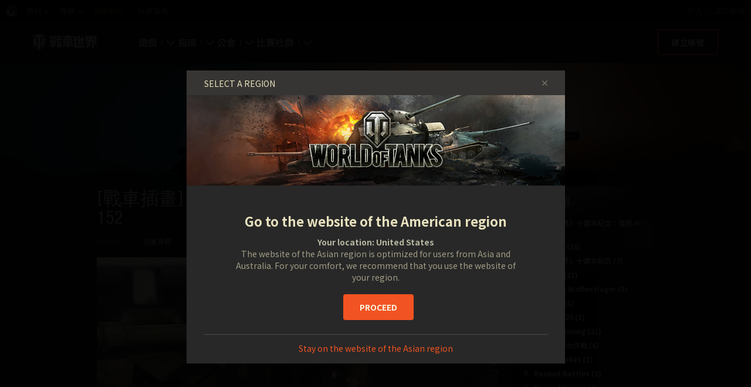

--- FILE ---
content_type: text/html; charset=utf-8
request_url: https://worldoftanks.asia/zh-tw/media/8/2510/
body_size: 11676
content:
<!DOCTYPE html>
<html lang="zh-tw" data-global-crop-class="global-crop" data-sidebar-mobile-class="crop-mobile" class="old-html">
<head>
    
<script>window.dataLayer = window.dataLayer || []; window.dataLayer.push({ S_Prod_Name: 'wot', S_Prod_Type: 'portal', S_Prod_Realm: 'sg', S_Prod_Lang: 'zh-tw', S_Prod_Lptype: 'portal' });</script>

    
        
    <script
        type="text/javascript"
        src="https://cdn.cookielaw.org/consent/c874ed4b-c43b-4f3f-a57c-946e70ba1909/OtAutoBlock.js"
    ></script>
    <script
        src="https://cdn.cookielaw.org/scripttemplates/otSDKStub.js"
        data-document-language="true"
        data-domain-script="c874ed4b-c43b-4f3f-a57c-946e70ba1909"
    ></script>
    
    <script>
        (function() {
            var checkId = setInterval(function() {
                if (showOneTrustSdkButton()) {
                    clearInterval(checkId);
                }
            }, 500);

            function showOneTrustSdkButton() {
                if (!window.OneTrust) {
                    return;
                }
                var onetrustLink = document.querySelector('.js-onetrust-link');
                if (!onetrustLink) {
                    return;
                }
                onetrustLink.classList.remove(onetrustLink.dataset.hiddenClass);
                return true;
            }
        })();
    </script>

    
    
    
    <!-- Google Tag Manager -->
    <script>(function(w,d,s,l,i){w[l]=w[l]||[];w[l].push({'gtm.start':
    new Date().getTime(),event:'gtm.js'});var f=d.getElementsByTagName(s)[0],
    j=d.createElement(s),dl=l!='dataLayer'?'&l='+l:'';j.async=true;j.src=
    'https://www.googletagmanager.com/gtm.js?id='+i+dl;f.parentNode.insertBefore(j,f);
    })(window,document,'script','dataLayer','GTM-58QVDL8');</script>
    <!-- End Google Tag Manager -->
    
    <!-- Google Tag Manager -->
    <script>(function(w,d,s,l,i){w[l]=w[l]||[];w[l].push({'gtm.start':
    new Date().getTime(),event:'gtm.js'});var f=d.getElementsByTagName(s)[0],
    j=d.createElement(s),dl=l!='dataLayer'?'&l='+l:'';j.async=true;j.src=
    'https://www.googletagmanager.com/gtm.js?id='+i+dl;f.parentNode.insertBefore(j,f);
    })(window,document,'script','dataLayer','GTM-3LJN');</script>
    <!-- End Google Tag Manager -->
    

    
    <meta http-equiv="Content-type" content="text/html; charset=utf-8" />
    <meta http-equiv="X-UA-Compatible" content="IE=edge" />
    <title>[戰車插畫] Shibafu 老師的戰車佳人系列 #11：SU-152 | 
    
        戰車 —《戰車世界》媒體、最棒的影片與故事內容
    
</title>
        <!--[if IE]>
            <script type="text/javascript">
                window.location = '/zh-tw/old-browsers/';
            </script>
        -->
        <script type="text/javascript">
            if (window.document.documentMode) {
                window.location = '/zh-tw/old-browsers/';
            }
        </script>
    <link rel="icon" type="image/png" href="//sg-wotp.wgcdn.co/static/6.13.1_5ba0d8/wotp_static/img/core/frontend/scss/common/img/favicon-16x16.png" sizes="16x16">
    <link rel="icon" type="image/png" href="//sg-wotp.wgcdn.co/static/6.13.1_5ba0d8/wotp_static/img/core/frontend/scss/common/img/favicon-32x32.png" sizes="32x32">
    <link rel="icon" type="image/png" href="//sg-wotp.wgcdn.co/static/6.13.1_5ba0d8/wotp_static/img/core/frontend/scss/common/img/favicon-96x96.png" sizes="96x96">
    <link rel="icon" type="image/png" href="//sg-wotp.wgcdn.co/static/6.13.1_5ba0d8/wotp_static/img/core/frontend/scss/common/img/favicon-192x192.png" sizes="192x192">
    <link rel="apple-touch-icon" sizes="60x60" href="//sg-wotp.wgcdn.co/static/6.13.1_5ba0d8/wotp_static/img/core/frontend/scss/common/img/apple-touch-icon-60x60.png">
    <link rel="apple-touch-icon" sizes="120x120" href="//sg-wotp.wgcdn.co/static/6.13.1_5ba0d8/wotp_static/img/core/frontend/scss/common/img/apple-touch-icon-120x120.png">
    <link rel="apple-touch-icon" sizes="180x180" href="//sg-wotp.wgcdn.co/static/6.13.1_5ba0d8/wotp_static/img/core/frontend/scss/common/img/apple-touch-icon-180x180.png">
    <link rel="mask-icon" href="//sg-wotp.wgcdn.co/static/6.13.1_5ba0d8/wotp_static/img/core/frontend/scss/common/img/safari-pinned-16x16.svg" color="#474747">
    <meta name="theme-color" content="#1c1c1e">

    
        
            

            <script type="application/ld+json">
            {
                "@context": "http://schema.org",
                "@type": "ItemList",
                "itemListElement": [
                    
                        
                            {
                                "@type": "SiteNavigationElement",
                                "position": 1,
                                "name": "遊戲",
                                "url": "/zh-tw/game/"
                            },
                        
                    
                        
                            {
                                "@type": "SiteNavigationElement",
                                "position": 2,
                                "name": "指南",
                                "url": "/zh-tw/content/guide/"
                            },
                        
                    
                        
                            {
                                "@type": "SiteNavigationElement",
                                "position": 3,
                                "name": "公會",
                                "url": "/zh-tw/clanwars/?link_place=wotp_link_main-menu"
                            },
                        
                    
                        
                            {
                                "@type": "SiteNavigationElement",
                                "position": 4,
                                "name": "比賽",
                                "url": "/zh-tw/tournaments/"
                            },
                        
                    
                        
                    
                        
                            {
                                "@type": "SiteNavigationElement",
                                "position": 6,
                                "name": "社群",
                                "url": "/zh-tw/community/"
                            }
                        
                    
                ]
            }
            </script>
        
    

    
        <link rel="sitemap" href="/sitemap.xml">
    

    
    
    
    <meta property="og:description" content="獲獎的免費線上遊戲《戰車世界》官方網站。正式推出！" />
    <meta property="og:title" content="[戰車插畫] Shibafu 老師的戰車佳人系列 #11：SU-152" />


    
    <meta content="unsafe-url" id="mref" name="referrer" />
    <link rel="canonical" href="https://worldoftanks.asia/zh-tw/media/8/2510/" />

    
    
    
    
    
        <meta property="og:image" content="https://worldoftanks.asia/static/6.13.1_5ba0d8///sg-wotp.wgcdn.co/dcont/fb/image/tmb/wot_illustration_su152_1280x800_242x.png" />
        <meta name="thumbnail" content="https://worldoftanks.asia/static/6.13.1_5ba0d8///sg-wotp.wgcdn.co/dcont/fb/image/tmb/wot_illustration_su152_1280x800_242x.png" />
    


    

    
        
    
    
        
            <link href="https://fonts.googleapis.com/css?family=Noto+Sans+TC:400,700%7CRoboto:400,700,900&amp;subset=latin-ext" rel="stylesheet">
        

        <link rel="stylesheet" type="text/css" href="//sg-wotp.wgcdn.co/static/6.13.1_5ba0d8/wotp_static/css/main.css" media="screen" id="screenview" />

        
            <link rel="stylesheet" type="text/css" href="//sg-wotp.wgcdn.co/static/6.13.1_5ba0d8/wotp_static/css/style.css" media="screen" id="screenview" />
            <link rel="stylesheet" type="text/css" href="//sg-wotp.wgcdn.co/static/6.13.1_5ba0d8/common/css/javascript.css"/>
        
    

    <script>
        WG = window.WG || {};
        WG.vars = WG.vars || {};
    </script>
    
    <script>
            WG.vars.COMMON_MENU_ENABLED = true;
            WG.vars.COMMON_MENU_LOADER_TIMEOUT = 3000;
            WG.vars.COMMON_MENU_COOKIE_PATH = '/';
            WG.vars.COMMON_MENU_COOKIE_PREFIX = 'cm.options.';
    </script>
    <script async charset="utf-8" type="text/javascript" id="common_menu_loader" src="//cdn-cm.wgcdn.co/loader.min.js"
        data-service="ptl"
	data-project="wot"
	data-realm="sg"
	data-language="zh_TW"
	data-backend_url="//cm-sg.wargaming.net"
	data-token_url="/commonmenu/token/"
	data-login_url="/auth/oid/new/"
	data-logout_url="/"
	data-registration_url="/"
	data-incomplete_profile_url="https://asia.wargaming.net/personal/"
	data-content_layout_max_width="1440"
	data-user_id=""
	data-user_name=""
    ></script>
    

    <script>
    window.Settings = window.Settings || {};
    window.Settings.SITE_PATH = "/";

    wgsdk = window.wgsdk || {};
    wgsdk.vars = wgsdk.vars || {};

    wgsdk.vars.ACCOUNT_AJAX_INFO_URL = "/ajax_info/";
    wgsdk.vars.ACCOUNT_INFO_COOKIE_NAME = 'WGAI';
    wgsdk.vars.CURRENT_REQUEST_LANGUAGE = 'zh-tw';
    wgsdk.vars.CURRENT_REALM = 'sg';

    wgsdk.vars.DATE_DELIMITER = "/";
    wgsdk.vars.DATE_FORMAT = "Ymd";
    wgsdk.vars.TIME_DELIMITER = ":";
    wgsdk.vars.THOUSAND_SEPARATOR = ",";
    wgsdk.vars.JS_TRUSTED_ROOTS = [];

    wgsdk.vars.AUTH_CONFIRMATION_URL = "/auth/oid/confirm/";



wgsdk.vars.WGCC_FE_URL = 'https://asia.wargaming.net/clans/';
wgsdk.vars.WGCC_FE_CLAN_URL = 'https://asia.wargaming.net/clans/wot/clan_id/?utm_campaign=wot-portal&utm_medium=link&utm_source=main-menu';


    wgsdk.vars.CLANWARS_SECOND_GLOBALMAP_INTERGATION_ENABLED = true;

</script>


    <script src="//sg-wotp.wgcdn.co/static/6.13.1_5ba0d8/portal/js/plugins/jquery/jquery-2.2.4.min.js"></script>
    <script src="//sg-wotp.wgcdn.co/static/6.13.1_5ba0d8/portal/js/plugins/lodash/lodash.min.js"></script>
    <script src="//sg-wotp.wgcdn.co/static/6.13.1_5ba0d8/portal/js/plugins/uri/URI.min.js"></script>
    <script src="//sg-wotp.wgcdn.co/static/6.13.1_5ba0d8/portal/js/plugins/amplify/amplify.core.min.js"></script>
    <script src="//sg-wotp.wgcdn.co/static/6.13.1_5ba0d8/portal/js/plugins/amplify/amplify.store.min.js"></script>


<script src="//sg-wotp.wgcdn.co/static/6.13.1_5ba0d8/portal/js/plugins/jquery/jquery.cookie.js"></script>

<script src="//sg-wotp.wgcdn.co/static/6.13.1_5ba0d8//portal/i18n/zh-tw.js"></script>
<script src="//sg-wotp.wgcdn.co/static/6.13.1_5ba0d8/wgportalsdk/js/i18n_resources.js"></script>

<script src="//sg-wotp.wgcdn.co/static/6.13.1_5ba0d8/portal/js/wgsdk.js"></script>
<script src="//sg-wotp.wgcdn.co/static/6.13.1_5ba0d8/portal/js/wgsdk.time.js"></script>
<script src="//sg-wotp.wgcdn.co/static/6.13.1_5ba0d8/portal/js/resolution_manager.js"></script>
<script src="//sg-wotp.wgcdn.co/static/6.13.1_5ba0d8/portal/js/crop_manager.js"></script>
<script src="//sg-wotp.wgcdn.co/static/6.13.1_5ba0d8/portal/js/page_wrapper_manager.js"></script>
<script src="//sg-wotp.wgcdn.co/static/6.13.1_5ba0d8/portal/js/helper.js"></script>
<script src="//sg-wotp.wgcdn.co/static/6.13.1_5ba0d8/portal/js/platform_manager.js"></script>
<script src="//sg-wotp.wgcdn.co/static/6.13.1_5ba0d8/menubuilder/main_menu.js"></script>

<script src="//sg-wotp.wgcdn.co/static/6.13.1_5ba0d8/portal/js/wgsdk.forms.js"></script>



<script src="//sg-wotp.wgcdn.co/static/6.13.1_5ba0d8/portal/js/wgsdk.account_info.js"></script>


    <script type="text/javascript" src="//sg-wotp.wgcdn.co/static/6.13.1_5ba0d8/csrf/js/csrf.js"></script>



    <script type="text/javascript">
        $(function() {
            csrf.init({
                COOKIE_NAME: "csrftoken",
                COOKIE_URL: "/set_csrf_cookie/"
            });

            window.Settings = window.Settings || {};
            window.Settings.CSRF_TOKEN = csrf.token;
        })
    </script>

<script src="//sg-wotp.wgcdn.co/static/6.13.1_5ba0d8/portal/js/plugins/porthole/porthole.min.js"></script>
<script src="//sg-wotp.wgcdn.co/static/6.13.1_5ba0d8/jsbase/js/scripts.js"></script>

<script>
        window.Settings.HOME_URL = "/zh-tw/";
    </script>
<script type="text/javascript">
(function(window) {
    window.Settings = window.Settings || {};
    window.Settings.AuthenticationSSO = {"isAuthenticated": 0, "attemptImmediateCookie": {"name": "ptl_auth_sso_attempt_immediate", "path": "/", "domain": ".worldoftanks.asia", "samesite": "none", "secure": true}, "checkIsAuthenticated": false, "signinJsonpCallbackParameter": "callback", "signinJsonpUrl": "https://asia.wargaming.net/id/sso/signin/jsonp/", "signinMode": "notification"};
})(window);
</script>
<script type="text/javascript">
(function(window) {
    window.Settings = window.Settings || {};
    window.Settings.AuthenticationBase = {
        'ErrorCodeUnauthorized': 401
    };
})(window);
</script>
<script type="text/javascript">
(function(window) {
    window.Settings = window.Settings || {};
    window.Settings.AuthenticationOID = {"LogoutUrl": "/auth/notify/signout/", "LogoutErrorRedirectUrl": "/zh-tw/", "OpenIdVerifyUrl": "https://worldoftanks.asia/auth/oid/verify/", "OpenIdVerifyImmediateUrl": "https://worldoftanks.asia/auth/oid/verify/immediate/", "OpenIdProcessStatusUrlTemplate": "/auth/oid/process/status/<%= token %>/", "OpenIdProcessTokenQueryParameter": "openid_process_token", "OpenIdTrustRootUseCurrentHost": false};
})(window);
</script>
<script type="text/javascript" charset="utf-8" src="//sg-wotp.wgcdn.co/static/6.13.1_5ba0d8/authenticationoid/js/openid.js"></script>



    
        
            
    
    <script src="//sg-wotp.wgcdn.co/static/6.13.1_5ba0d8/portal/js/geoip/region_widget.js"></script>
    



    
    <script>
        $(function(){
            var botPattern = '(Googlebot|Bingbot|DuckDuckBot|Baiduspider|YandexBot|facebot|ia_archiver|Google Page Speed Insights|crawler|spider|robot|facebookexternalhit|heritrix)',
                regExp = new RegExp(botPattern, 'i');

            if (navigator && !regExp.test(navigator.userAgent)) {
                new RegionWidget('challenge', '/geoip/region_widget/', 'popup');
            }
        });
    </script>
    


        
    

    
        <script>
    var PENDING_OPERATION_JAVASCRIPT_TIMEOUT = 15,
        IFRAME_PROXY = 'https://worldoftanks.asia/utils/ssl_proxy/';
</script>

<script src="//sg-wotp.wgcdn.co/static/6.13.1_5ba0d8/portal/js/plugins/modernizr/modernizr.js"></script>

<script src="//sg-wotp.wgcdn.co/static/6.13.1_5ba0d8/portal/js/plugins/jquery/jquery.mousewheel.js"> </script>


<script src="//sg-wotp.wgcdn.co/static/6.13.1_5ba0d8/common/wot_hl_common.js"></script>

<script src="//sg-wotp.wgcdn.co/static/6.13.1_5ba0d8/common/tooltips.js"></script>

<script src="//sg-wotp.wgcdn.co/static/6.13.1_5ba0d8/portal/js/plugins/fancybox/jquery.fancybox-1.3.4.pack.js"></script>
<script src="//sg-wotp.wgcdn.co/static/6.13.1_5ba0d8/common/wg_media_helper.js"></script>

<script src="//sg-wotp.wgcdn.co/static/6.13.1_5ba0d8/portal/js/init_cookie_referrer.js"></script>
<script src="//sg-wotp.wgcdn.co/static/6.13.1_5ba0d8/portal/js/plugins/iscroll/iscroll.min.js"></script>



<script>
    $(function() {
        var SPOILER_OPEN_CLASS = 'b-spoiler__open',
            SPOILER_LINK_SELECTOR = '.js-spoiler-link',
            SPOILER_LINK_HIDE_CLASS = 'b-vertical-arrow__hide',
            SPOILER_MAIN_SELECTOR = '.js-spoiler-main',
            SPOILER_SELECTOR = '.js-spoiler',
            SPOILER_LINK_OPEN_CLASS = 'b-vertical-arrow__open',
            ANIMATE_SPEED = 300,
            $spoilerLink = $(SPOILER_LINK_SELECTOR);

        $spoilerLink.off('.spoiler').on('click.spoiler', function(event) {
            var $spoilerMain = $(this).parents(SPOILER_SELECTOR),
                scrollTop = $(window).scrollTop(),
                offset = $spoilerMain.offset();

            event.preventDefault();
            if ($(this).hasClass(SPOILER_LINK_OPEN_CLASS) && scrollTop >= offset.top) {
                $spoilerMain[0].scrollIntoView();
            }
            $spoilerMain.find(SPOILER_LINK_SELECTOR).toggleClass(SPOILER_LINK_HIDE_CLASS);
            $spoilerMain.toggleClass(SPOILER_OPEN_CLASS).find(SPOILER_MAIN_SELECTOR).slideToggle(ANIMATE_SPEED);
        });
    });
</script>


        
    

    

    
        <script type="text/javascript">
            var NEWBIE_LIFETIME_COOKIE_NAME = 'newbie_lifetime',
                NEWBIE_SESSION_COOKIE_NAME = 'newbie_session',
                NEWBIE_LIFETIME_COOKIE_EXPIRATION_PERIOD = 1000,
                VETERAN_COOKIE_NAME = 'uvt',
                VETERAN_COOKIE_EXPIRATION_PERIOD = 365;
        </script>
        <script type="text/javascript" src="//sg-wotp.wgcdn.co/static/6.13.1_5ba0d8/portal/js/user_recognition.js"></script>
    
    

    
</head>

   
    <body class="reg-SG lang-zh-tw old-body" data-popup-visible="crop" data-sidebar-mobile-class="crop-mobile" data-overlay-show-class="overlay__show">

    
    
    <!-- Google Tag Manager (noscript) -->
    <noscript><iframe src="https://www.googletagmanager.com/ns.html?id=GTM-58QVDL8&S_Prod_Name=wot&S_Prod_Type=portal&S_Prod_Realm=sg&S_Prod_Lang=zh-tw&S_Prod_Lptype=portal"
    height="0" width="0" style="display:none;visibility:hidden"></iframe></noscript>
    <!-- End Google Tag Manager (noscript) -->
    
    <!-- Google Tag Manager (noscript) -->
    <noscript><iframe src="https://www.googletagmanager.com/ns.html?id=GTM-3LJN&S_Prod_Name=wot&S_Prod_Type=portal&S_Prod_Realm=sg&S_Prod_Lang=zh-tw&S_Prod_Lptype=portal"
    height="0" width="0" style="display:none;visibility:hidden"></iframe></noscript>
    <!-- End Google Tag Manager (noscript) -->
    


    

    

<div class="page-wrapper js-page-wrapper page-wrapper__main page-wrapper__old" data-popup-mobile-hidden="page-wrapper__hidden">
    <div class="page-wrapper_inner">
        
        
            <div class="sparkles "></div>
        
        <div class="menus-wrapper">
            
                <div class="cm-holder js-commonmenu-holder" data-nosnippet>
                    
                        <!-- common_menu: start -->
<div id="common_menu">
    <noscript>
        <div id="common_menu_frame_wrap">
            <iframe id="common_menu_frame" src="//cm-sg.wargaming.net/frame?service=ptl&project=wot&realm=sg&language=zh_TW&backend_url=%2F%2Fcm-sg.wargaming.net&token_url=%2Fcommonmenu%2Ftoken%2F&login_url=%2Fauth%2Foid%2Fnew%2F&logout_url=%2F&registration_url=%2F&incomplete_profile_url=https%3A%2F%2Fasia.wargaming.net%2Fpersonal%2F&content_layout_max_width=1440"></iframe>
        </div>
    </noscript>
</div>
<!-- common_menu: end -->


<script type="text/javascript" content="utf-8">
    if (WG.vars.COMMON_MENU_ENABLED && WG.CommonMenu) {
        WG.CommonMenu.trigger('holder_ready');
    }
</script>
    <div id="js-common-menu-fallback" class="commonmenu-fallback" data-visible-class="commonmenu-fallback__visible">
        

<script>
wgsdk.vars.DEFAULT_LANGUAGE = 'en';
wgsdk.vars.ALL_LANGUAGES = {"ru": "\u0420\u0443\u0441\u0441\u043a\u0438\u0439", "en": "English", "pl": "Polski", "de": "Deutsch", "fr": "Fran\u00e7ais", "es": "Espa\u00f1ol", "it": "Italiano", "tr": "T\u00fcrk\u00e7e", "cs": "\u010ce\u0161tina", "hu": "Magyar", "pt-br": "Portugu\u00eas", "vi": "Ti\u1ebfng Vi\u1ec7t", "zh-sg": "\u7b80\u4f53\u4e2d\u6587\uff08\u65b0\u52a0\u5761)", "zh-cn": "\u4e2d\u6587", "th": "\u0e44\u0e17\u0e22", "zh-tw": "\u7e41\u9ad4\u4e2d\u6587", "ja": "\u65e5\u672c\u8a9e", "ko": "\ud55c\uad6d\uc5b4", "es-ar": "Espa\u00f1ol \u2014 Am\u00e9rica Latina", "uk": "\u0423\u043a\u0440\u0430\u0457\u043d\u0441\u044c\u043a\u0430"};
wgsdk.vars.FRONTEND_LANGUAGES = {"en": "English", "vi": "Ti\u1ebfng Vi\u1ec7t", "zh-sg": "\u7b80\u4f53\u4e2d\u6587\uff08\u65b0\u52a0\u5761)", "th": "\u0e44\u0e17\u0e22", "zh-tw": "\u7e41\u9ad4\u4e2d\u6587", "ja": "\u65e5\u672c\u8a9e", "ko": "\ud55c\uad6d\uc5b4"};

wgsdk.vars.LANG_NAME_KEY = 'LANG_NAME_KEY';
wgsdk.vars.LANG_CODE_KEY = 'LANG-CODE-KEY';
wgsdk.vars.SPA_ID_KEY = '123456';
wgsdk.vars.NICKNAME_KEY = 'NICKNAME_KEY';
wgsdk.vars.LANG_COOKIE_NAME = 'hllang';


</script>


<script>


wgsdk.vars.REGISTRATION_URL = 'http://cpm.wargaming.net/bhkp7a63/?pub_id=cmenu_';


</script>


<ul class="commonmenu-fallback_list" id="js-sdk_top_right_menu">

    

    


    <li id="js-auth-wrapper" style="display:none">
        <span class="commonmenu-fallback_text js-common-menu-fallback-error" style="display: none;">無法登入。</span>
        <div class="commonmenu-fallback_loader js-common-menu-fallback-loader" style="display: none;"></div>

        <span class="commonmenu-fallback_text">
            <a class="js-auth-openid-link commonmenu-fallback_link" data-next-url="/zh-tw/media/8/2510/" href="/auth/oid/new/?next=/zh-tw/media/8/2510/">
            <span>登入</span>
            </a>

            <span class="js-registration_url" style="display: none">
                或 <a href="" class="js-referer js-common-menu-fallback-register commonmenu-fallback_link" >建立帳號</a>
            </span>
        </span>

    </li>

    <li id="js-auth-wrapper-nickname" style="display:none">

        <span class="commonmenu-fallback_text">

            
            <a class="js-my_profile_link js-my_profile_nickname commonmenu-fallback_link" href="/zh-tw/community/accounts/show/me/" data-full_link="/zh-tw/community/accounts/123456-NICKNAME_KEY/">
                我的個人資料
            </a>
            

        </span>
        <span class="commonmenu-fallback_text">
            <a href="#" class="js-auth-logout-link commonmenu-fallback_link" data-return-to="https://worldoftanks.asia/zh-tw/media/8/2510/">登出</a>
        </span>

    </li>
</ul>
    </div>
                    
                </div>
                <script type="text/javascript" src="//sg-wotp.wgcdn.co/static/6.13.1_5ba0d8/portal/js/menu_loader.js"></script>
            
            
                <nav class="nav">
    <a class="nav_item nav_item__wot" href="/">World of Tanks</a>
    
        <a class="nav_item nav_item__menu js-mobile-mainmenu-link" href="#">選單</a>
    
</nav>


<div class="nav-wrapper  js-mainmenu-wrapper"
     data-mobile-menu-opened-class="nav-wrapper__open"
     data-mobile-menu-crop-class="mobile-menu-crop"
     data-scroll-bottom-class="nav-wrapper__bottom"
     data-scroll-bottom-initial-class="nav-wrapper__bottom-initial"
     data-scroll-top-class="nav-wrapper__top"
     data-scroll-top-initial-class="nav-wrapper__top-initial">

    <div class="nav-wrapper_holder js-nav-wrapper-holder" data-just-closed-class="nav-wrapper_holder__just-closed">
        <ul class="nav-submenu">
            <li class="js-mainmenu-item nav-submenu_item nav-submenu_item__wot" data-opened-class="nav-submenu_item__open">
                <a class="nav-submenu_link ga4_main-menu" href="/"></a>
                <div class="nav-submenu_close js-mobile-mainmenu-close-link">關閉</div>
            </li>
            
                
                <li class="js-mainmenu-item nav-submenu_item   " data-opened-class="nav-submenu_item__open">
                    
                        <div class="nav-submenu_link-wrapper js-mainmenu-arrow">
                            <a href="/zh-tw/game/" class="nav-submenu_link js-mainmenu-link ga4_main-menu">遊戲</a>
                            <div class="nav-submenu_delimer"></div>
                            <div class="nav-submenu_arrow"></div>
                        </div>
                        <div class="nav-detail">
                            <ul class="nav-detail_list">
                                
                                    <li class="nav-detail_item ">
                                        <a  class="nav-detail_link js-portal-menu-link-text ga4_main-menu" href="/zh-tw/game/download/">立即下載</a>
                                    </li>
                                
                                    <li class="nav-detail_item ">
                                        <a  class="nav-detail_link js-portal-menu-link-text ga4_main-menu" href="https://asia.wargaming.net/shop/bonus?link_place=wotp_link_main-menu">兌換獎勵代碼</a>
                                    </li>
                                
                                    <li class="nav-detail_item ">
                                        <a  class="nav-detail_link js-portal-menu-link-text ga4_main-menu" href="/zh-tw/news/">消息</a>
                                    </li>
                                
                                    <li class="nav-detail_item ">
                                        <a  class="nav-detail_link js-portal-menu-link-text ga4_main-menu" href="/zh-tw/ratings/">評價</a>
                                    </li>
                                
                                    <li class="nav-detail_item ">
                                        <a  class="nav-detail_link js-portal-menu-link-text ga4_main-menu" href="/zh-tw/content/docs/release_notes/">更新</a>
                                    </li>
                                
                                    <li class="nav-detail_item ">
                                        <a  class="nav-detail_link js-portal-menu-link-text ga4_main-menu" href="/zh-tw/tankopedia/">戰車百科</a>
                                    </li>
                                
                                    <li class="nav-detail_item ">
                                        <a  class="nav-detail_link js-portal-menu-link-text ga4_main-menu" href="/zh-tw/content/music/">音樂</a>
                                    </li>
                                
                            </ul>
                        </div>
                    
                </li>
                
            
                
                <li class="js-mainmenu-item nav-submenu_item   " data-opened-class="nav-submenu_item__open">
                    
                        <div class="nav-submenu_link-wrapper js-mainmenu-arrow">
                            <a href="/zh-tw/content/guide/" class="nav-submenu_link js-mainmenu-link ga4_main-menu">指南</a>
                            <div class="nav-submenu_delimer"></div>
                            <div class="nav-submenu_arrow"></div>
                        </div>
                        <div class="nav-detail">
                            <ul class="nav-detail_list">
                                
                                    <li class="nav-detail_item ">
                                        <a  class="nav-detail_link js-portal-menu-link-text ga4_main-menu" href="/zh-tw/content/guide/newcomers-guide/">新手指南</a>
                                    </li>
                                
                                    <li class="nav-detail_item ">
                                        <a  class="nav-detail_link js-portal-menu-link-text ga4_main-menu" href="/zh-tw/content/guide/general/invite_and_bonus_codes/">如何使用邀請碼</a>
                                    </li>
                                
                                    <li class="nav-detail_item ">
                                        <a  class="nav-detail_link js-portal-menu-link-text ga4_main-menu" href="/zh-tw/content/guide/general/">一般指南</a>
                                    </li>
                                
                                    <li class="nav-detail_item ">
                                        <a  class="nav-detail_link js-portal-menu-link-text ga4_main-menu" href="/zh-tw/content/guide/wot_economy/">遊戲經濟</a>
                                    </li>
                                
                                    <li class="nav-detail_item ">
                                        <a  class="nav-detail_link js-portal-menu-link-text ga4_main-menu" href="/zh-tw/content/guide/account_security/">帳號安全性</a>
                                    </li>
                                
                                    <li class="nav-detail_item ">
                                        <a  class="nav-detail_link js-portal-menu-link-text ga4_main-menu" href="/zh-tw/content/guide/general/achievements/">成就</a>
                                    </li>
                                
                                    <li class="nav-detail_item ">
                                        <a  class="nav-detail_link js-portal-menu-link-text ga4_main-menu" href="/zh-tw/content/guide/fair_play/">公平遊戲政策</a>
                                    </li>
                                
                                    <li class="nav-detail_item ">
                                        <a  class="nav-detail_link js-portal-menu-link-text ga4_main-menu" href="/zh-tw/content/guide/general/wgc_guide/">戰遊網 Game Center</a>
                                    </li>
                                
                            </ul>
                        </div>
                    
                </li>
                
            
                
                <li class="js-mainmenu-item nav-submenu_item   " data-opened-class="nav-submenu_item__open">
                    
                        <div class="nav-submenu_link-wrapper js-mainmenu-arrow">
                            <a href="/zh-tw/clanwars/?link_place=wotp_link_main-menu" class="nav-submenu_link js-mainmenu-link ga4_main-menu">公會</a>
                            <div class="nav-submenu_delimer"></div>
                            <div class="nav-submenu_arrow"></div>
                        </div>
                        <div class="nav-detail">
                            <ul class="nav-detail_list">
                                
                                    <li class="nav-detail_item ">
                                        <a  class="nav-detail_link js-portal-menu-link-text ga4_main-menu" href="/zh-tw/clanwars/strongholds/">根據地</a>
                                    </li>
                                
                                    <li class="nav-detail_item ">
                                        <a  target="_blank" rel="noopener"  class="nav-detail_link js-portal-menu-link-text ga4_main-menu" href="https://asia.wargaming.net/globalmap/?link_place=wotp_link_main-menu">世界地圖</a>
                                    </li>
                                
                                    <li class="nav-detail_item ">
                                        <a  target="_blank" rel="noopener"  class="nav-detail_link js-portal-menu-link-text ga4_main-menu" href="https://asia.wargaming.net/clans/wot/leaderboards/?link_place=wotp_link_main-menu">公會評價</a>
                                    </li>
                                
                                    <li class="nav-detail_item nav-detail_item__hidden js-portal-menu-clans-index-link">
                                        <a  target="_blank" rel="noopener"  class="nav-detail_link js-portal-menu-link-text ga4_main-menu" href="https://asia.wargaming.net/clans/wot/?link_place=wotp_link_main-menu">公會入口網站</a>
                                    </li>
                                
                                    <li class="nav-detail_item ">
                                        <a  class="nav-detail_link js-portal-menu-link-text ga4_main-menu" href="/zh-tw/content/global_map_guide/">世界地圖指南</a>
                                    </li>
                                
                            </ul>
                        </div>
                    
                </li>
                
            
                
                <li class="js-mainmenu-item nav-submenu_item   " data-opened-class="nav-submenu_item__open">
                    
                        <a
                            
                            href="/zh-tw/tournaments/"
                            class="nav-submenu_link ga4_main-menu">
                            比賽
                        </a>
                    
                </li>
                
            
                
            
                
                <li class="js-mainmenu-item nav-submenu_item nav-submenu_item__active  " data-opened-class="nav-submenu_item__open">
                    
                        <div class="nav-submenu_link-wrapper js-mainmenu-arrow">
                            <a href="/zh-tw/community/" class="nav-submenu_link js-mainmenu-link ga4_main-menu">社群</a>
                            <div class="nav-submenu_delimer"></div>
                            <div class="nav-submenu_arrow"></div>
                        </div>
                        <div class="nav-detail">
                            <ul class="nav-detail_list">
                                
                                    <li class="nav-detail_item ">
                                        <a  class="nav-detail_link js-portal-menu-link-text ga4_main-menu" href="/zh-tw/community/accounts/show/me/">我的個人資料</a>
                                    </li>
                                
                                    <li class="nav-detail_item ">
                                        <a  class="nav-detail_link js-portal-menu-link-text ga4_main-menu" href="/zh-tw/community/accounts/">搜尋玩家</a>
                                    </li>
                                
                                    <li class="nav-detail_item ">
                                        <a  class="nav-detail_link js-portal-menu-link-text ga4_main-menu" href="/news/general-news/referral-program-2-0-start/">推薦好友</a>
                                    </li>
                                
                                    <li class="nav-detail_item ">
                                        <a  target="_blank" rel="noopener"  class="nav-detail_link js-portal-menu-link-text ga4_main-menu" href="https://discord.gg/tanks-asia">Discord</a>
                                    </li>
                                
                                    <li class="nav-detail_item ">
                                        <a  class="nav-detail_link js-portal-menu-link-text ga4_main-menu" href="/zh-tw/content/docs/community-contributors/">社群貢獻者</a>
                                    </li>
                                
                                    <li class="nav-detail_item ">
                                        <a  target="_blank" rel="noopener"  class="nav-detail_link js-portal-menu-link-text ga4_main-menu" href="https://wgmods.net/?link_place=wotp_link_main-menu">模組中心</a>
                                    </li>
                                
                                    <li class="nav-detail_item  nav-detail_item__active">
                                        <a  class="nav-detail_link js-portal-menu-link-text ga4_main-menu" href="/zh-tw/media/">多媒體</a>
                                    </li>
                                
                            </ul>
                        </div>
                    
                </li>
                
            
        </ul>
        <div class="nav-wrapper_side-container">
            
                
                    <div class="nav-wrapper_buttons js-menu-side-button" data-hidden-class="nav-wrapper_buttons__hidden">
                        
                            
                                <div class="nav-wrapper_side-button js-menu-side-button-wrapper-desktop" style="display: flex;">
                                    <a class="big-button big-button__small big-button__secondary js-referer js-menu-side-button-register ga4_main-menu" href="http://red.wargaming.net/bhkp7a63/" data-secondary-class="big-button__secondary">
                                        <span class="big-button_text">建立帳號</span>
                                    </a>
                                </div>
                            
                            
                                <div class="nav-wrapper_side-button js-menu-side-button-wrapper-mobile">
                                    <a class="big-button big-button__small big-button__secondary js-referer js-menu-side-button-register ga4_main-menu" href="http://red.wargaming.net/bhkp7a63/">
                                        <span class="big-button_text">建立帳號</span>
                                    </a>
                                </div>
                            
                        
                    </div>
                
            
        </div>
    </div>
</div>
            
        </div>

        <div class="content-wrapper content-wrapper__old  ">
            
            
            
            
            <div class="b-header"></div>
            
            
            
                
    
    <script type="text/javascript">

        $(function() {
            $('.js-mediatime').datetime({ 'style' : 'relative' });
            $(".js-fancybox").fancybox( { 'titlePosition': 'over' } );
        });

    </script>

    <script type="text/javascript">
        $(function() {
            fancyboxImageResizer('.b-content');
            fancyboxImageResizer('.l-content');
        });
    </script>
    <style>
        .b-content img {
            max-width: 684px;
        }
    </style>

                
                
                <div class="l-container">
                    
                    

                        
                        

                        <div class="l-content">
                            

    
    <h1>[戰車插畫] Shibafu 老師的戰車佳人系列 #11：SU-152</h1>
    <div class="b-statistic">
        <span data-timestamp="1464318000.0" class="js-date-format b-statistic_time"></span>
        <a href="/zh-tw/media/8/" class="b-statistic_category">插畫專題</a>
    </div>
    <div class="b-content b-content__media-description">
        
<div><img src="//sg-wotp.wgcdn.co/dcont/fb/image/tmb/wot_illustration_su152_1280x800_684x.png" alt="wot illustration su152 1280x800" /></div>
<div class="b-content"><h2>[戰車插畫] Shibafu 老師的戰車佳人系列 #10 正式推出！</h2>
<p><span>各位車長們，&nbsp;</span></p>
<p><span>《戰車世界》和人氣軍事繪師 Shibafu （しばふ）老師的合作正持續發燒！每隔一段時間， Shibafu 老師將為《戰車世界》帶來一幅新的畫作，每次都將是不同的車輛和戰車佳人！</span></p>
<p>第 11 集的主角是蘇聯&nbsp;<span>SU-152 驅逐戰車，因為其有能力擊毀德軍<span>&nbsp;Tiger 戰車而</span>被稱為「野獸屠夫」（<span>Zveroboy</span>）。</span></p>
<p>我們也準備了桌布，馬上用它<span>來裝飾你的電腦桌面！</span></p>
<p><span>快來欣賞吧！</span></p>
<p style="line-height: 160%;">&nbsp;</p>
<p>&nbsp;</p>
<h2>SU-152&nbsp;<span>重型突擊砲</span></h2>
<h4>---&nbsp;<span>蘇維埃「野獸屠夫」</span></h4>
<p style="line-height: 160%;"><span>在二次世界大戰前，蘇聯對於發展自走砲或突擊砲並不感興趣；他們擁有搭載</span><span lang="EN-US"> 76.2 </span><span>公釐主砲的</span><span lang="EN-US"> KV-1 </span><span>戰車，以及搭載</span><span lang="EN-US"> 152 </span><span>公釐榴彈砲的</span><span lang="EN-US"> KV-2 </span><span>戰車，在當時罕逢敵手。另外，蘇聯還有一項主要考量：該將這項兵器歸類為戰車、還是火砲？裝甲師與步兵師可能為爭奪新武器歸屬而失睦，這是蘇聯軍方所不樂見的。</span></p>
<p class="Standard"><span>然而，隨著德國於</span><span lang="EN-US">1941</span><span>年入侵蘇聯，德軍三號突擊砲<span>（</span></span><span lang="EN-US">Sturmgesch&uuml;tz III</span><span>）</span><span>同時提供了步兵支援以及反戰車的能力，讓俄軍極為震撼，並隨即開始進行俄製突擊砲的研發。德國於</span><span lang="EN-US">1942</span><span>年末，開始在前線部署虎式重型戰車（</span><span lang="EN-US">Tiger I</span><span>）後，</span> <span>更迫使蘇聯加速研發進程。由於以摧毀虎式戰車為第一要務，突擊砲的主砲必須擁有足夠的火力。藉由擄獲的虎式戰車進行大量的射擊測試後，俄軍決定採用可貫穿虎式戰車裝甲的</span><span lang="EN-US"> 152mm </span><span>榴彈砲（</span><span lang="EN-US">ML-20</span><span>）。俄軍將升級後的作戰艙置於</span><span lang="EN-US"> KV-1S </span><span>戰車底盤，並搭載改良過的</span><span lang="EN-US"> MS-20S </span><span>榴彈砲。這輛被稱為</span><span lang="EN-US"> KV-14 </span><span>的實驗用突擊砲，就是日後在戰場上服役的</span><span lang="EN-US"> SU-152 </span><span>前身。</span></p>
<p class="Standard"><span lang="EN-US">152mm </span><span>榴彈砲（</span><span lang="EN-US">ML-20S</span><span>）需兩名裝填手，單彈頭即重達</span><span lang="EN-US"> 48.76 </span><span>公斤。初速僅每秒</span><span lang="EN-US"> 655 </span><span>公尺，但能貫穿</span><span lang="EN-US"> 1 </span><span>公里外、</span><span lang="EN-US">120 </span><span>公釐厚的裝甲。雖然填彈速度低且彈藥容量僅有</span><span lang="EN-US"> 20 </span><span>發，</span><span lang="EN-US">SU-152 </span><span>仍然因可抗衡虎式戰車而受到部隊歡迎，並被稱為&nbsp;</span><span lang="EN-US">Zveroboy</span><span>（俄語的「野獸屠夫」），可說是當時蘇聯反制德軍戰車部隊的王牌。</span></p>
<p style="line-height: 160%;"><span>在</span><span lang="EN-US">1943</span><span>年</span><span lang="EN-US">7</span><span>月爆發、關鍵性的庫斯克大會戰中，</span><span lang="EN-US">SU-152 </span><span>突擊砲全數接受獨立重型自走砲團（</span><span lang="EN-US">OTSAP</span><span>）指揮，在遏阻德軍攻勢上發揮了極大的效果。</span></p>
<p><strong>內文撰寫： 宮永忠将（Tadamasa Miyanaga）／ Phalanx、 Wargaming 亞洲區軍事顧問。</strong></p>
<p><span>想知道更多嗎？請參考宮永忠将先生的</span><a href="https://www.facebook.com/pages/%E5%AE%AE%E6%B0%B8%E5%BF%A0%E5%B0%86WG_Phalanx/294526980716804" target="_blank">臉書粉絲團</a><span>！</span></p>
<ul>
<li><strong><span style="line-height: 16.8px;"><a href="http://worldoftanks.asia/en/tankopedia/R18_SU-152/">前往戰車百科了解這輛戰車！</a></span></strong></li>
</ul>
<p>&nbsp;</p>
<hr />
<h2>下載桌布</h2>
<p><span>選擇適合您的解析度！</span></p>
<ul>
<li><strong><a href="https://sg-wotp.wgcdn.co/dcont/fb/image/wot_illustration_su152_1280x720.png" target="_blank">1280 &times;&nbsp;720 px</a></strong></li>
<li><strong><a href="https://sg-wotp.wgcdn.co/dcont/fb/image/wot_illustration_su152_1280x800.png" target="_blank">1280 &times; 800 px</a></strong></li>
<li><strong><a href="https://sg-wotp.wgcdn.co/dcont/fb/image/wot_illustration_su152_1280x960.png" target="_blank">1280 &times;&nbsp;960 px</a></strong></li>
<li><strong><a href="https://sg-wotp.wgcdn.co/dcont/fb/image/wot_illustration_su152_1366x768.png" target="_blank">1366&nbsp;&times;&nbsp;768 px</a></strong></li>
<li><strong><a href="https://sg-wotp.wgcdn.co/dcont/fb/image/wot_illustration_su152_1600x1200.png" target="_blank">1600 &times; 1200 px</a></strong></li>
<li><strong><a href="https://sg-wotp.wgcdn.co/dcont/fb/image/wot_illustration_su152_1680x1050.png" target="_blank">1680 &times; 1050 px</a></strong></li>
<li><strong><a href="https://sg-wotp.wgcdn.co/dcont/fb/image/wot_illustration_su152_1920x1080.png" target="_blank">1920 &times; 1080 px</a></strong></li>
<li><strong><a href="https://sg-wotp.wgcdn.co/dcont/fb/image/wot_illustration_su152_1920x1200.png" target="_blank">1920 &times; 1200 px</a></strong></li>
<li><strong><a href="https://sg-wotp.wgcdn.co/dcont/fb/image/wot_illustration_su152_2560x1440.png" target="_blank">2560 &times; 1440 px</a></strong></li>
<li><strong><a href="https://sg-wotp.wgcdn.co/dcont/fb/image/wot_illustration_su152_2560x1600.png" target="_blank">2560 &times; 1600 px</a></strong></li>
</ul>
<div class="mceTmpl">
<div class="b-message-warning">
<p><span>插圖</span><span>僅供個人使用。未經許可不得隨意傳播及使用。</span></p>
</div>
</div>
<hr />
<h3><span style="color: #ffcc99;"><strong>延伸閱讀：</strong></span></h3>
<ul>
<li><strong><span style="line-height: 16.8px;"><a href="http://worldoftanks.asia/zh-tw/media/8/2507/">Shibafu 老師的戰車佳人系列 #8:&nbsp;KV-2</a></span></strong></li>
</ul></div>
    </div>



                        </div>
                        
                        
                            <div class="l-sidebar">
                                
                                    
                                    
                                

                                
    <script type="text/javascript">
    $(function(){
        $.ajax({
            url: "/zh-tw/media/_tag_list/0/",
            dataType: 'html',
            success: function(data) {
                $('#js-media-tag-list').html(data).show();
            }
        })
    })
</script>
<div id="js-media-tag-list" style="display: none"></div>


                            </div>
                        
                        
                    
                    <div class="clr">
                        <!-- -->
                    </div>
                </div>
                
            

            
            
        </div>

        
            

<div class="footer js-footer">
    <div class="footer_holder">

        
            
                
                
                    <div class="footer_social">
                        
                            <a
                                href="https://www.facebook.com/wotasiatc"
                                class="footer_social-item footer_social-item__fb ga4_footer"
                                target="_blank"
                                rel="noopener"
                            >
                                
                            </a>
                        
                            <a
                                href="https://discord.gg/tanks-asia"
                                class="footer_social-item footer_social-item__ds ga4_footer"
                                target="_blank"
                                rel="noopener"
                            >
                                
                            </a>
                        
                            <a
                                href="https://www.twitch.tv/worldoftanksasia"
                                class="footer_social-item footer_social-item__twitch ga4_footer"
                                target="_blank"
                                rel="noopener"
                            >
                                
                            </a>
                        
                            <a
                                href="https://www.youtube.com/@WorldOfTanksOfficialChannel"
                                class="footer_social-item footer_social-item__yt ga4_footer"
                                target="_blank"
                                rel="noopener"
                            >
                                
                            </a>
                        
                    </div>
                
            
        

        <div class="footer_upper">
            
                <a class="change-region js-change-region" data-lang-class-prefix="change-region__" href="#" data-opened-class="change-region__open"></a>
                <div class="region-selector js-region-selector" data-opened-class="region-selector__open">
    <div class="region-selector_holder">
        <button class="region-selector_close js-close-region"></button>
        <div class="region-selector_title">請選擇一個地區</div>
        <div class="region-selector_subtitle">選擇其它地區可能會影響到網站內容。</div>
        <div class="region-selector_regions">
            
            
            

            
                <div>
                    <div class="region-selector_region-name">歐洲:</div>
                    <div class="region-selector_languages">
                        
                            
                            
                            
                                
                            
                            <a
                                class="region-selector_language ga4_footer"
                                data-region-name="歐洲"
                                 href="//worldoftanks.eu/set_language/cs/?next=worldoftanks.eu"
                            >Čeština</a>
                        
                            
                            
                            
                                
                            
                            <a
                                class="region-selector_language ga4_footer"
                                data-region-name="歐洲"
                                 href="//worldoftanks.eu/set_language/de/?next=worldoftanks.eu"
                            >Deutsch</a>
                        
                            
                            
                            
                                
                            
                            <a
                                class="region-selector_language ga4_footer"
                                data-region-name="歐洲"
                                 href="//worldoftanks.eu/set_language/en/?next=worldoftanks.eu"
                            >English</a>
                        
                            
                            
                            
                                
                            
                            <a
                                class="region-selector_language ga4_footer"
                                data-region-name="歐洲"
                                 href="//worldoftanks.eu/set_language/es/?next=worldoftanks.eu"
                            >Español</a>
                        
                            
                            
                            
                                
                            
                            <a
                                class="region-selector_language ga4_footer"
                                data-region-name="歐洲"
                                 href="//worldoftanks.eu/set_language/fr/?next=worldoftanks.eu"
                            >Français</a>
                        
                            
                            
                            
                                
                            
                            <a
                                class="region-selector_language ga4_footer"
                                data-region-name="歐洲"
                                 href="//worldoftanks.eu/set_language/it/?next=worldoftanks.eu"
                            >Italiano</a>
                        
                            
                            
                            
                                
                            
                            <a
                                class="region-selector_language ga4_footer"
                                data-region-name="歐洲"
                                 href="//worldoftanks.eu/set_language/hu/?next=worldoftanks.eu"
                            >Magyar</a>
                        
                            
                            
                            
                                
                            
                            <a
                                class="region-selector_language ga4_footer"
                                data-region-name="歐洲"
                                 href="//worldoftanks.eu/set_language/pl/?next=worldoftanks.eu"
                            >Polski</a>
                        
                            
                            
                            
                                
                            
                            <a
                                class="region-selector_language ga4_footer"
                                data-region-name="歐洲"
                                 href="//worldoftanks.eu/set_language/ru/?next=worldoftanks.eu"
                            >Русский</a>
                        
                            
                            
                            
                                
                            
                            <a
                                class="region-selector_language ga4_footer"
                                data-region-name="歐洲"
                                 href="//worldoftanks.eu/set_language/tr/?next=worldoftanks.eu"
                            >Türkçe</a>
                        
                            
                            
                            
                                
                            
                            <a
                                class="region-selector_language ga4_footer"
                                data-region-name="歐洲"
                                 href="//worldoftanks.eu/set_language/uk/?next=worldoftanks.eu"
                            >Українська</a>
                        
                    </div>
                </div>
            
                <div>
                    <div class="region-selector_region-name">美洲:</div>
                    <div class="region-selector_languages">
                        
                            
                            
                            
                                
                            
                            <a
                                class="region-selector_language ga4_footer"
                                data-region-name="美洲"
                                 href="//worldoftanks.com/set_language/en/?next=worldoftanks.com"
                            >English</a>
                        
                            
                            
                            
                                
                            
                            <a
                                class="region-selector_language ga4_footer"
                                data-region-name="美洲"
                                 href="//worldoftanks.com/set_language/es-ar/?next=worldoftanks.com"
                            >Español — América Latina</a>
                        
                            
                            
                            
                                
                            
                            <a
                                class="region-selector_language ga4_footer"
                                data-region-name="美洲"
                                 href="//worldoftanks.com/set_language/pt-br/?next=worldoftanks.com"
                            >Português</a>
                        
                    </div>
                </div>
            
                <div>
                    <div class="region-selector_region-name">亞洲:</div>
                    <div class="region-selector_languages">
                        
                            
                            
                            
                            <a
                                class="region-selector_language ga4_footer"
                                data-region-name="亞洲"
                                 href="/set_language/en/"
                            >English</a>
                        
                            
                            
                            
                            <a
                                class="region-selector_language ga4_footer"
                                data-region-name="亞洲"
                                 href="/set_language/ja/"
                            >日本語</a>
                        
                            
                            
                            
                            <a
                                class="region-selector_language ga4_footer"
                                data-region-name="亞洲"
                                 href="/set_language/ko/"
                            >한국어</a>
                        
                            
                            
                            
                            <a
                                class="region-selector_language ga4_footer"
                                data-region-name="亞洲"
                                 href="/set_language/th/"
                            >ไทย</a>
                        
                            
                            
                            
                            <a
                                class="region-selector_language ga4_footer"
                                data-region-name="亞洲"
                                 href="/set_language/zh-sg/"
                            >简体中文（新加坡)</a>
                        
                            
                            
                            
                            <a
                                class="region-selector_language region-selector_language__current js-current-region ga4_footer"
                                data-region-name="亞洲"
                                
                            >繁體中文</a>
                        
                            
                            
                            
                            <a
                                class="region-selector_language ga4_footer"
                                data-region-name="亞洲"
                                 href="/set_language/vi/"
                            >Tiếng Việt</a>
                        
                    </div>
                </div>
            
        </div>
    </div>
</div>
                <script src="//sg-wotp.wgcdn.co/static/6.13.1_5ba0d8//portal/js/region_footer.js"></script>
            

            
            
            
            
            
            
            
            
            
            <div class="footer_links">
                
                
                    <a class="footer_link ga4_footer" href="https://asia.wargaming.net/support/products/wot/?link_place=wotp_link_footer">玩家服務</a>
                    
                        <a class="footer_link ga4_footer" href="https://wargaming.com/en/partners/">合作夥伴</a>
                    
                    
                        <a class="footer_link ga4_footer" href="https://affiliate.wargaming.net/?utm_source=wot_portal&amp;utm_medium=button&amp;utm_campaign=ong">聯盟計畫</a>
                    
                    
                    
                        <a class="footer_link ga4_footer" href="https://legal.wargaming.net/tw/user-documents/eula/end-user-license-agreement/view/">終端使用者協議</a>
                    
                    
                        <a class="footer_link ga4_footer" href="https://legal.wargaming.net/tw/user-documents/privacy/privacy-policy/view/">隱私權保護政策</a>
                    
                    
                    
                        <a class="footer_link ga4_footer" href="https://legal.wargaming.net/tw/user-documents/game-rules/game-rules-wot-wotc-wowp/view/">遊戲規則</a>
                    
                    
                    
                        <a class="footer_link ga4_footer" href="http://wargaming.com/en/careers/" target="_blank" rel="noopener">職涯</a>
                    
                    <a href="#" id="ot-sdk-btn" class="onetrust onetrust__hidden js-onetrust-link ot-sdk-show-settings" data-hidden-class="footer-menu_item__hidden"></a>
                
            </div>
        </div>

        <div class="footer_lower">
            <a class="footer_logo ga4_footer" href="https://wargaming.net" target="_blank" rel="noopener">wargaming.net</a>
            <div class="footer_lower-imgs-wrap">
                

                
                
                
                    
                        <img class="footer_rating" src="//sg-wotp.wgcdn.co/static/6.13.1_5ba0d8/wotp_static/img/core/frontend/scss/common/blocks/footer/img/ratings/sg_zh-tw.svg" alt="" />
                    
                
            </div>

            <div class="footer_copyright">
                
                    <p class="footer_copyright-disclaimer">本產品未經聯邦、州及/或全世界主權政府的任何分支單位或其任何軍事分支單位或服務的授權或背書，亦不附屬於聯邦、州及/或全世界主權政府的任何分支單位或其任何軍事分支單位或服務。所有軍事車輛相關的商標和商標權利屬於各自權利擁有者的財產。

任何針對軍事車輛製作、模型、製造商及/或版本的指涉，僅出自於符合歷史之目的，並無任何涉及商標權利擁有者的贊助或背書。所有模型技術特性的如實重現，均以二十世紀的軍事車輛為基準。所有軍事車輛相關的商標和商標權利屬於各自權利擁有者的財產。</p>
                
                
                    
                    <p>© 2009–2026 <a class="footer_copyright-link ga4_footer" href="https://wargaming.net/">Wargaming.net</a> 保留所有權利。</p>
                
            </div>
        </div>
    </div>
    
</div>
        

        
    </div>
</div>






    






<div class="videopopup js-tank-videopopup" data-active-class="videopopup__show">
    <div class="videopopup_wrapper js-videopopup-wrapper" data-width-class="videopopup_wrapper__width-calc">
        <div class="videopopup_inner">
            <div class="videopopup_holder js-videopopup-holder" data-title-class="videopopup_holder__title" data-frame-class="videopopup_frame" data-frame-title-class="videopopup_frame__title" data-native-video-class="videopopup_video" data-native-video-title-class="videopopup_video__title">
                <div class="videopopup_title js-videopopup-title">
                    <a href="#" class="link-external link-external__light js-videopopup-link" target="_blank" rel="noopener">
                        <span class="js-videopopup-link-text"></span>&nbsp;<span class="link-external_ico"></span>
                    </a>
                </div>
            </div>
        </div>
    </div>
    <button class="videopopup_close js-trailer-close" href="#">關閉</button>
</div>

<div class="htmlpopup js-tank-htmlpopup" data-active-class="htmlpopup__show">
    <div class="htmlpopup_container">
        <div class="htmlpopup_popup js-htmlpopup-popup">
            <div class="htmlpopup_header">
                <div class="htmlpopup_title js-htmlpopup-title"></div>
                <button class="htmlpopup_close js-htmlpopup-close" href="#">關閉</button>
            </div>
            <div class="htmlpopup_content js-htmlpopup-content"></div>
        </div>
    </div>
</div>


<div class="support"></div>




    <script type="text/javascript">
    (function() {
        window.Settings = window.Settings || {};
        window.Settings.AuthenticationConfirmation = {"path": "/auth/oid/confirm/", "secondsLeft": 0, "expiresAtCookie": {"name": "authentication_confirmation_expires_at", "path": "/"}, "storedData": {}};
    })();
</script>
<script type="text/javascript" src="//sg-wotp.wgcdn.co/static/6.13.1_5ba0d8//authenticationconfirmation/js/scripts.js"></script>




<script src="//sg-wotp.wgcdn.co/static/6.13.1_5ba0d8/portal/js/visitor_info.js"></script>

</body>
</html>

--- FILE ---
content_type: text/html; charset=utf-8
request_url: https://worldoftanks.asia/zh-tw/media/_tag_list/0/
body_size: -232
content:
<div class="b-context-menu b-context-menu__categories">
    <div class="b-context-menu_wrapper">
        <div class="b-context-menu_arrow"><!-- --></div>
        <h2 class="b-header-block b-header-block__context-menu-indent">標籤清單</h2>
        
            <ul class="b-context-menu-list">
                
                    
                
                    
                
                    
                
                    
                
                    
                
                    
                
                    
                
                    
                        
                            <li><a href="/zh-tw/media/tag/wot-10th-anniversary-act3/"><span>《戰車世界》十週年紀念：章節 III</span> (1)</a></li>
                        
                    
                
                    
                
                    
                
                    
                        
                            <li><a href="/zh-tw/media/tag/updates/"><span>Updates</span> (28)</a></li>
                        
                    
                
                    
                        
                            <li><a href="/zh-tw/media/tag/wot-10th-anniversary/"><span>《戰車世界》十週年紀念</span> (2)</a></li>
                        
                    
                
                    
                        
                            <li><a href="/zh-tw/media/tag/battle-pass/"><span>戰車遠征</span> (21)</a></li>
                        
                    
                
                    
                        
                            <li><a href="/zh-tw/media/tag/the-last-waffentraeger/"><span>The Last Waffenträger</span> (3)</a></li>
                        
                    
                
                    
                        
                            <li><a href="/zh-tw/media/tag/all-news/"><span>最新消息</span> (3)</a></li>
                        
                    
                
                    
                        
                            <li><a href="/zh-tw/media/tag/halloween-2020/"><span>萬聖節 2020</span> (1)</a></li>
                        
                    
                
                    
                        
                            <li><a href="/zh-tw/media/tag/prime-gaming/"><span>Prime Gaming</span> (21)</a></li>
                        
                    
                
                    
                
                    
                        
                            <li><a href="/zh-tw/media/tag/holiday-ops-2021/"><span>2021 節日大作戰</span> (6)</a></li>
                        
                    
                
                    
                
                    
                        
                            <li><a href="/zh-tw/media/tag/black-market/"><span>Black Market</span> (1)</a></li>
                        
                    
                
                    
                        
                            <li><a href="/zh-tw/media/tag/ranked-battles/"><span>Ranked Battles</span> (2)</a></li>
                        
                    
                
                    
                        
                            <li><a href="/zh-tw/media/tag/recon-mission/"><span>Recon Mission</span> (2)</a></li>
                        
                    
                
                    
                        
                            <li><a href="/zh-tw/media/tag/frontline/"><span>Frontline</span> (1)</a></li>
                        
                    
                
                    
                        
                            <li><a href="/zh-tw/media/tag/august-heat/"><span>August Heat</span> (2)</a></li>
                        
                    
                
                    
                
                    
                        
                            <li><a href="/zh-tw/media/tag/return-of-waffentrager-2021/"><span>Return of the Waffenträger 2021</span> (4)</a></li>
                        
                    
                
                    
                        
                            <li><a href="/zh-tw/media/tag/halloween-2021/"><span>Halloween 2021</span> (3)</a></li>
                        
                    
                
                    
                
                    
                        
                            <li><a href="/zh-tw/media/tag/holiday-ops-2022/"><span>Holiday Ops 2022</span> (7)</a></li>
                        
                    
                
                    
                
                    
                
                    
                
                    
                
                    
                        
                            <li><a href="/zh-tw/media/tag/2023_ho/"><span>2023 節日大作戰</span> (1)</a></li>
                        
                    
                
                    
                
                    
                
                    
                
                    
                
            </ul>
        
    </div>
</div>


--- FILE ---
content_type: text/html; charset=utf-8
request_url: https://worldoftanks.asia/zh-tw/media/8/2510/
body_size: 11674
content:
<!DOCTYPE html>
<html lang="zh-tw" data-global-crop-class="global-crop" data-sidebar-mobile-class="crop-mobile" class="old-html">
<head>
    
<script>window.dataLayer = window.dataLayer || []; window.dataLayer.push({ S_Prod_Name: 'wot', S_Prod_Type: 'portal', S_Prod_Realm: 'sg', S_Prod_Lang: 'zh-tw', S_Prod_Lptype: 'portal' });</script>

    
        
    <script
        type="text/javascript"
        src="https://cdn.cookielaw.org/consent/c874ed4b-c43b-4f3f-a57c-946e70ba1909/OtAutoBlock.js"
    ></script>
    <script
        src="https://cdn.cookielaw.org/scripttemplates/otSDKStub.js"
        data-document-language="true"
        data-domain-script="c874ed4b-c43b-4f3f-a57c-946e70ba1909"
    ></script>
    
    <script>
        (function() {
            var checkId = setInterval(function() {
                if (showOneTrustSdkButton()) {
                    clearInterval(checkId);
                }
            }, 500);

            function showOneTrustSdkButton() {
                if (!window.OneTrust) {
                    return;
                }
                var onetrustLink = document.querySelector('.js-onetrust-link');
                if (!onetrustLink) {
                    return;
                }
                onetrustLink.classList.remove(onetrustLink.dataset.hiddenClass);
                return true;
            }
        })();
    </script>

    
    
    
    <!-- Google Tag Manager -->
    <script>(function(w,d,s,l,i){w[l]=w[l]||[];w[l].push({'gtm.start':
    new Date().getTime(),event:'gtm.js'});var f=d.getElementsByTagName(s)[0],
    j=d.createElement(s),dl=l!='dataLayer'?'&l='+l:'';j.async=true;j.src=
    'https://www.googletagmanager.com/gtm.js?id='+i+dl;f.parentNode.insertBefore(j,f);
    })(window,document,'script','dataLayer','GTM-58QVDL8');</script>
    <!-- End Google Tag Manager -->
    
    <!-- Google Tag Manager -->
    <script>(function(w,d,s,l,i){w[l]=w[l]||[];w[l].push({'gtm.start':
    new Date().getTime(),event:'gtm.js'});var f=d.getElementsByTagName(s)[0],
    j=d.createElement(s),dl=l!='dataLayer'?'&l='+l:'';j.async=true;j.src=
    'https://www.googletagmanager.com/gtm.js?id='+i+dl;f.parentNode.insertBefore(j,f);
    })(window,document,'script','dataLayer','GTM-3LJN');</script>
    <!-- End Google Tag Manager -->
    

    
    <meta http-equiv="Content-type" content="text/html; charset=utf-8" />
    <meta http-equiv="X-UA-Compatible" content="IE=edge" />
    <title>[戰車插畫] Shibafu 老師的戰車佳人系列 #11：SU-152 | 
    
        戰車 —《戰車世界》媒體、最棒的影片與故事內容
    
</title>
        <!--[if IE]>
            <script type="text/javascript">
                window.location = '/zh-tw/old-browsers/';
            </script>
        -->
        <script type="text/javascript">
            if (window.document.documentMode) {
                window.location = '/zh-tw/old-browsers/';
            }
        </script>
    <link rel="icon" type="image/png" href="//sg-wotp.wgcdn.co/static/6.13.1_5ba0d8/wotp_static/img/core/frontend/scss/common/img/favicon-16x16.png" sizes="16x16">
    <link rel="icon" type="image/png" href="//sg-wotp.wgcdn.co/static/6.13.1_5ba0d8/wotp_static/img/core/frontend/scss/common/img/favicon-32x32.png" sizes="32x32">
    <link rel="icon" type="image/png" href="//sg-wotp.wgcdn.co/static/6.13.1_5ba0d8/wotp_static/img/core/frontend/scss/common/img/favicon-96x96.png" sizes="96x96">
    <link rel="icon" type="image/png" href="//sg-wotp.wgcdn.co/static/6.13.1_5ba0d8/wotp_static/img/core/frontend/scss/common/img/favicon-192x192.png" sizes="192x192">
    <link rel="apple-touch-icon" sizes="60x60" href="//sg-wotp.wgcdn.co/static/6.13.1_5ba0d8/wotp_static/img/core/frontend/scss/common/img/apple-touch-icon-60x60.png">
    <link rel="apple-touch-icon" sizes="120x120" href="//sg-wotp.wgcdn.co/static/6.13.1_5ba0d8/wotp_static/img/core/frontend/scss/common/img/apple-touch-icon-120x120.png">
    <link rel="apple-touch-icon" sizes="180x180" href="//sg-wotp.wgcdn.co/static/6.13.1_5ba0d8/wotp_static/img/core/frontend/scss/common/img/apple-touch-icon-180x180.png">
    <link rel="mask-icon" href="//sg-wotp.wgcdn.co/static/6.13.1_5ba0d8/wotp_static/img/core/frontend/scss/common/img/safari-pinned-16x16.svg" color="#474747">
    <meta name="theme-color" content="#1c1c1e">

    
        
            

            <script type="application/ld+json">
            {
                "@context": "http://schema.org",
                "@type": "ItemList",
                "itemListElement": [
                    
                        
                            {
                                "@type": "SiteNavigationElement",
                                "position": 1,
                                "name": "遊戲",
                                "url": "/zh-tw/game/"
                            },
                        
                    
                        
                            {
                                "@type": "SiteNavigationElement",
                                "position": 2,
                                "name": "指南",
                                "url": "/zh-tw/content/guide/"
                            },
                        
                    
                        
                            {
                                "@type": "SiteNavigationElement",
                                "position": 3,
                                "name": "公會",
                                "url": "/zh-tw/clanwars/?link_place=wotp_link_main-menu"
                            },
                        
                    
                        
                            {
                                "@type": "SiteNavigationElement",
                                "position": 4,
                                "name": "比賽",
                                "url": "/zh-tw/tournaments/"
                            },
                        
                    
                        
                    
                        
                            {
                                "@type": "SiteNavigationElement",
                                "position": 6,
                                "name": "社群",
                                "url": "/zh-tw/community/"
                            }
                        
                    
                ]
            }
            </script>
        
    

    
        <link rel="sitemap" href="/sitemap.xml">
    

    
    
    
    <meta property="og:description" content="獲獎的免費線上遊戲《戰車世界》官方網站。正式推出！" />
    <meta property="og:title" content="[戰車插畫] Shibafu 老師的戰車佳人系列 #11：SU-152" />


    
    <meta content="unsafe-url" id="mref" name="referrer" />
    <link rel="canonical" href="https://worldoftanks.asia/zh-tw/media/8/2510/" />

    
    
    
    
    
        <meta property="og:image" content="https://worldoftanks.asia/static/6.13.1_5ba0d8///sg-wotp.wgcdn.co/dcont/fb/image/tmb/wot_illustration_su152_1280x800_242x.png" />
        <meta name="thumbnail" content="https://worldoftanks.asia/static/6.13.1_5ba0d8///sg-wotp.wgcdn.co/dcont/fb/image/tmb/wot_illustration_su152_1280x800_242x.png" />
    


    

    
        
    
    
        
            <link href="https://fonts.googleapis.com/css?family=Noto+Sans+TC:400,700%7CRoboto:400,700,900&amp;subset=latin-ext" rel="stylesheet">
        

        <link rel="stylesheet" type="text/css" href="//sg-wotp.wgcdn.co/static/6.13.1_5ba0d8/wotp_static/css/main.css" media="screen" id="screenview" />

        
            <link rel="stylesheet" type="text/css" href="//sg-wotp.wgcdn.co/static/6.13.1_5ba0d8/wotp_static/css/style.css" media="screen" id="screenview" />
            <link rel="stylesheet" type="text/css" href="//sg-wotp.wgcdn.co/static/6.13.1_5ba0d8/common/css/javascript.css"/>
        
    

    <script>
        WG = window.WG || {};
        WG.vars = WG.vars || {};
    </script>
    
    <script>
            WG.vars.COMMON_MENU_ENABLED = true;
            WG.vars.COMMON_MENU_LOADER_TIMEOUT = 3000;
            WG.vars.COMMON_MENU_COOKIE_PATH = '/';
            WG.vars.COMMON_MENU_COOKIE_PREFIX = 'cm.options.';
    </script>
    <script async charset="utf-8" type="text/javascript" id="common_menu_loader" src="//cdn-cm.wgcdn.co/loader.min.js"
        data-service="ptl"
	data-project="wot"
	data-realm="sg"
	data-language="zh_TW"
	data-backend_url="//cm-sg.wargaming.net"
	data-token_url="/commonmenu/token/"
	data-login_url="/auth/oid/new/"
	data-logout_url="/"
	data-registration_url="/"
	data-incomplete_profile_url="https://asia.wargaming.net/personal/"
	data-content_layout_max_width="1440"
	data-user_id=""
	data-user_name=""
    ></script>
    

    <script>
    window.Settings = window.Settings || {};
    window.Settings.SITE_PATH = "/";

    wgsdk = window.wgsdk || {};
    wgsdk.vars = wgsdk.vars || {};

    wgsdk.vars.ACCOUNT_AJAX_INFO_URL = "/ajax_info/";
    wgsdk.vars.ACCOUNT_INFO_COOKIE_NAME = 'WGAI';
    wgsdk.vars.CURRENT_REQUEST_LANGUAGE = 'zh-tw';
    wgsdk.vars.CURRENT_REALM = 'sg';

    wgsdk.vars.DATE_DELIMITER = "/";
    wgsdk.vars.DATE_FORMAT = "Ymd";
    wgsdk.vars.TIME_DELIMITER = ":";
    wgsdk.vars.THOUSAND_SEPARATOR = ",";
    wgsdk.vars.JS_TRUSTED_ROOTS = [];

    wgsdk.vars.AUTH_CONFIRMATION_URL = "/auth/oid/confirm/";



wgsdk.vars.WGCC_FE_URL = 'https://asia.wargaming.net/clans/';
wgsdk.vars.WGCC_FE_CLAN_URL = 'https://asia.wargaming.net/clans/wot/clan_id/?utm_campaign=wot-portal&utm_medium=link&utm_source=main-menu';


    wgsdk.vars.CLANWARS_SECOND_GLOBALMAP_INTERGATION_ENABLED = true;

</script>


    <script src="//sg-wotp.wgcdn.co/static/6.13.1_5ba0d8/portal/js/plugins/jquery/jquery-2.2.4.min.js"></script>
    <script src="//sg-wotp.wgcdn.co/static/6.13.1_5ba0d8/portal/js/plugins/lodash/lodash.min.js"></script>
    <script src="//sg-wotp.wgcdn.co/static/6.13.1_5ba0d8/portal/js/plugins/uri/URI.min.js"></script>
    <script src="//sg-wotp.wgcdn.co/static/6.13.1_5ba0d8/portal/js/plugins/amplify/amplify.core.min.js"></script>
    <script src="//sg-wotp.wgcdn.co/static/6.13.1_5ba0d8/portal/js/plugins/amplify/amplify.store.min.js"></script>


<script src="//sg-wotp.wgcdn.co/static/6.13.1_5ba0d8/portal/js/plugins/jquery/jquery.cookie.js"></script>

<script src="//sg-wotp.wgcdn.co/static/6.13.1_5ba0d8//portal/i18n/zh-tw.js"></script>
<script src="//sg-wotp.wgcdn.co/static/6.13.1_5ba0d8/wgportalsdk/js/i18n_resources.js"></script>

<script src="//sg-wotp.wgcdn.co/static/6.13.1_5ba0d8/portal/js/wgsdk.js"></script>
<script src="//sg-wotp.wgcdn.co/static/6.13.1_5ba0d8/portal/js/wgsdk.time.js"></script>
<script src="//sg-wotp.wgcdn.co/static/6.13.1_5ba0d8/portal/js/resolution_manager.js"></script>
<script src="//sg-wotp.wgcdn.co/static/6.13.1_5ba0d8/portal/js/crop_manager.js"></script>
<script src="//sg-wotp.wgcdn.co/static/6.13.1_5ba0d8/portal/js/page_wrapper_manager.js"></script>
<script src="//sg-wotp.wgcdn.co/static/6.13.1_5ba0d8/portal/js/helper.js"></script>
<script src="//sg-wotp.wgcdn.co/static/6.13.1_5ba0d8/portal/js/platform_manager.js"></script>
<script src="//sg-wotp.wgcdn.co/static/6.13.1_5ba0d8/menubuilder/main_menu.js"></script>

<script src="//sg-wotp.wgcdn.co/static/6.13.1_5ba0d8/portal/js/wgsdk.forms.js"></script>



<script src="//sg-wotp.wgcdn.co/static/6.13.1_5ba0d8/portal/js/wgsdk.account_info.js"></script>


    <script type="text/javascript" src="//sg-wotp.wgcdn.co/static/6.13.1_5ba0d8/csrf/js/csrf.js"></script>



    <script type="text/javascript">
        $(function() {
            csrf.init({
                COOKIE_NAME: "csrftoken",
                COOKIE_URL: "/set_csrf_cookie/"
            });

            window.Settings = window.Settings || {};
            window.Settings.CSRF_TOKEN = csrf.token;
        })
    </script>

<script src="//sg-wotp.wgcdn.co/static/6.13.1_5ba0d8/portal/js/plugins/porthole/porthole.min.js"></script>
<script src="//sg-wotp.wgcdn.co/static/6.13.1_5ba0d8/jsbase/js/scripts.js"></script>

<script>
        window.Settings.HOME_URL = "/zh-tw/";
    </script>
<script type="text/javascript">
(function(window) {
    window.Settings = window.Settings || {};
    window.Settings.AuthenticationSSO = {"isAuthenticated": 0, "attemptImmediateCookie": {"name": "ptl_auth_sso_attempt_immediate", "path": "/", "domain": ".worldoftanks.asia", "samesite": "none", "secure": true}, "checkIsAuthenticated": false, "signinJsonpCallbackParameter": "callback", "signinJsonpUrl": "https://asia.wargaming.net/id/sso/signin/jsonp/", "signinMode": "notification"};
})(window);
</script>
<script type="text/javascript">
(function(window) {
    window.Settings = window.Settings || {};
    window.Settings.AuthenticationBase = {
        'ErrorCodeUnauthorized': 401
    };
})(window);
</script>
<script type="text/javascript">
(function(window) {
    window.Settings = window.Settings || {};
    window.Settings.AuthenticationOID = {"LogoutUrl": "/auth/notify/signout/", "LogoutErrorRedirectUrl": "/zh-tw/", "OpenIdVerifyUrl": "https://worldoftanks.asia/auth/oid/verify/", "OpenIdVerifyImmediateUrl": "https://worldoftanks.asia/auth/oid/verify/immediate/", "OpenIdProcessStatusUrlTemplate": "/auth/oid/process/status/<%= token %>/", "OpenIdProcessTokenQueryParameter": "openid_process_token", "OpenIdTrustRootUseCurrentHost": false};
})(window);
</script>
<script type="text/javascript" charset="utf-8" src="//sg-wotp.wgcdn.co/static/6.13.1_5ba0d8/authenticationoid/js/openid.js"></script>



    
        
            
    
    <script src="//sg-wotp.wgcdn.co/static/6.13.1_5ba0d8/portal/js/geoip/region_widget.js"></script>
    



    
    <script>
        $(function(){
            var botPattern = '(Googlebot|Bingbot|DuckDuckBot|Baiduspider|YandexBot|facebot|ia_archiver|Google Page Speed Insights|crawler|spider|robot|facebookexternalhit|heritrix)',
                regExp = new RegExp(botPattern, 'i');

            if (navigator && !regExp.test(navigator.userAgent)) {
                new RegionWidget('challenge', '/geoip/region_widget/', 'popup');
            }
        });
    </script>
    


        
    

    
        <script>
    var PENDING_OPERATION_JAVASCRIPT_TIMEOUT = 15,
        IFRAME_PROXY = 'https://worldoftanks.asia/utils/ssl_proxy/';
</script>

<script src="//sg-wotp.wgcdn.co/static/6.13.1_5ba0d8/portal/js/plugins/modernizr/modernizr.js"></script>

<script src="//sg-wotp.wgcdn.co/static/6.13.1_5ba0d8/portal/js/plugins/jquery/jquery.mousewheel.js"> </script>


<script src="//sg-wotp.wgcdn.co/static/6.13.1_5ba0d8/common/wot_hl_common.js"></script>

<script src="//sg-wotp.wgcdn.co/static/6.13.1_5ba0d8/common/tooltips.js"></script>

<script src="//sg-wotp.wgcdn.co/static/6.13.1_5ba0d8/portal/js/plugins/fancybox/jquery.fancybox-1.3.4.pack.js"></script>
<script src="//sg-wotp.wgcdn.co/static/6.13.1_5ba0d8/common/wg_media_helper.js"></script>

<script src="//sg-wotp.wgcdn.co/static/6.13.1_5ba0d8/portal/js/init_cookie_referrer.js"></script>
<script src="//sg-wotp.wgcdn.co/static/6.13.1_5ba0d8/portal/js/plugins/iscroll/iscroll.min.js"></script>



<script>
    $(function() {
        var SPOILER_OPEN_CLASS = 'b-spoiler__open',
            SPOILER_LINK_SELECTOR = '.js-spoiler-link',
            SPOILER_LINK_HIDE_CLASS = 'b-vertical-arrow__hide',
            SPOILER_MAIN_SELECTOR = '.js-spoiler-main',
            SPOILER_SELECTOR = '.js-spoiler',
            SPOILER_LINK_OPEN_CLASS = 'b-vertical-arrow__open',
            ANIMATE_SPEED = 300,
            $spoilerLink = $(SPOILER_LINK_SELECTOR);

        $spoilerLink.off('.spoiler').on('click.spoiler', function(event) {
            var $spoilerMain = $(this).parents(SPOILER_SELECTOR),
                scrollTop = $(window).scrollTop(),
                offset = $spoilerMain.offset();

            event.preventDefault();
            if ($(this).hasClass(SPOILER_LINK_OPEN_CLASS) && scrollTop >= offset.top) {
                $spoilerMain[0].scrollIntoView();
            }
            $spoilerMain.find(SPOILER_LINK_SELECTOR).toggleClass(SPOILER_LINK_HIDE_CLASS);
            $spoilerMain.toggleClass(SPOILER_OPEN_CLASS).find(SPOILER_MAIN_SELECTOR).slideToggle(ANIMATE_SPEED);
        });
    });
</script>


        
    

    

    
        <script type="text/javascript">
            var NEWBIE_LIFETIME_COOKIE_NAME = 'newbie_lifetime',
                NEWBIE_SESSION_COOKIE_NAME = 'newbie_session',
                NEWBIE_LIFETIME_COOKIE_EXPIRATION_PERIOD = 1000,
                VETERAN_COOKIE_NAME = 'uvt',
                VETERAN_COOKIE_EXPIRATION_PERIOD = 365;
        </script>
        <script type="text/javascript" src="//sg-wotp.wgcdn.co/static/6.13.1_5ba0d8/portal/js/user_recognition.js"></script>
    
    

    
</head>

   
    <body class="reg-SG lang-zh-tw old-body" data-popup-visible="crop" data-sidebar-mobile-class="crop-mobile" data-overlay-show-class="overlay__show">

    
    
    <!-- Google Tag Manager (noscript) -->
    <noscript><iframe src="https://www.googletagmanager.com/ns.html?id=GTM-58QVDL8&S_Prod_Name=wot&S_Prod_Type=portal&S_Prod_Realm=sg&S_Prod_Lang=zh-tw&S_Prod_Lptype=portal"
    height="0" width="0" style="display:none;visibility:hidden"></iframe></noscript>
    <!-- End Google Tag Manager (noscript) -->
    
    <!-- Google Tag Manager (noscript) -->
    <noscript><iframe src="https://www.googletagmanager.com/ns.html?id=GTM-3LJN&S_Prod_Name=wot&S_Prod_Type=portal&S_Prod_Realm=sg&S_Prod_Lang=zh-tw&S_Prod_Lptype=portal"
    height="0" width="0" style="display:none;visibility:hidden"></iframe></noscript>
    <!-- End Google Tag Manager (noscript) -->
    


    

    

<div class="page-wrapper js-page-wrapper page-wrapper__main page-wrapper__old" data-popup-mobile-hidden="page-wrapper__hidden">
    <div class="page-wrapper_inner">
        
        
            <div class="sparkles "></div>
        
        <div class="menus-wrapper">
            
                <div class="cm-holder js-commonmenu-holder" data-nosnippet>
                    
                        <!-- common_menu: start -->
<div id="common_menu">
    <noscript>
        <div id="common_menu_frame_wrap">
            <iframe id="common_menu_frame" src="//cm-sg.wargaming.net/frame?service=ptl&project=wot&realm=sg&language=zh_TW&backend_url=%2F%2Fcm-sg.wargaming.net&token_url=%2Fcommonmenu%2Ftoken%2F&login_url=%2Fauth%2Foid%2Fnew%2F&logout_url=%2F&registration_url=%2F&incomplete_profile_url=https%3A%2F%2Fasia.wargaming.net%2Fpersonal%2F&content_layout_max_width=1440"></iframe>
        </div>
    </noscript>
</div>
<!-- common_menu: end -->


<script type="text/javascript" content="utf-8">
    if (WG.vars.COMMON_MENU_ENABLED && WG.CommonMenu) {
        WG.CommonMenu.trigger('holder_ready');
    }
</script>
    <div id="js-common-menu-fallback" class="commonmenu-fallback" data-visible-class="commonmenu-fallback__visible">
        

<script>
wgsdk.vars.DEFAULT_LANGUAGE = 'en';
wgsdk.vars.ALL_LANGUAGES = {"ru": "\u0420\u0443\u0441\u0441\u043a\u0438\u0439", "en": "English", "pl": "Polski", "de": "Deutsch", "fr": "Fran\u00e7ais", "es": "Espa\u00f1ol", "it": "Italiano", "tr": "T\u00fcrk\u00e7e", "cs": "\u010ce\u0161tina", "hu": "Magyar", "pt-br": "Portugu\u00eas", "vi": "Ti\u1ebfng Vi\u1ec7t", "zh-sg": "\u7b80\u4f53\u4e2d\u6587\uff08\u65b0\u52a0\u5761)", "zh-cn": "\u4e2d\u6587", "th": "\u0e44\u0e17\u0e22", "zh-tw": "\u7e41\u9ad4\u4e2d\u6587", "ja": "\u65e5\u672c\u8a9e", "ko": "\ud55c\uad6d\uc5b4", "es-ar": "Espa\u00f1ol \u2014 Am\u00e9rica Latina", "uk": "\u0423\u043a\u0440\u0430\u0457\u043d\u0441\u044c\u043a\u0430"};
wgsdk.vars.FRONTEND_LANGUAGES = {"en": "English", "vi": "Ti\u1ebfng Vi\u1ec7t", "zh-sg": "\u7b80\u4f53\u4e2d\u6587\uff08\u65b0\u52a0\u5761)", "th": "\u0e44\u0e17\u0e22", "zh-tw": "\u7e41\u9ad4\u4e2d\u6587", "ja": "\u65e5\u672c\u8a9e", "ko": "\ud55c\uad6d\uc5b4"};

wgsdk.vars.LANG_NAME_KEY = 'LANG_NAME_KEY';
wgsdk.vars.LANG_CODE_KEY = 'LANG-CODE-KEY';
wgsdk.vars.SPA_ID_KEY = '123456';
wgsdk.vars.NICKNAME_KEY = 'NICKNAME_KEY';
wgsdk.vars.LANG_COOKIE_NAME = 'hllang';


</script>


<script>


wgsdk.vars.REGISTRATION_URL = 'http://cpm.wargaming.net/bhkp7a63/?pub_id=cmenu_';


</script>


<ul class="commonmenu-fallback_list" id="js-sdk_top_right_menu">

    

    


    <li id="js-auth-wrapper" style="display:none">
        <span class="commonmenu-fallback_text js-common-menu-fallback-error" style="display: none;">無法登入。</span>
        <div class="commonmenu-fallback_loader js-common-menu-fallback-loader" style="display: none;"></div>

        <span class="commonmenu-fallback_text">
            <a class="js-auth-openid-link commonmenu-fallback_link" data-next-url="/zh-tw/media/8/2510/" href="/auth/oid/new/?next=/zh-tw/media/8/2510/">
            <span>登入</span>
            </a>

            <span class="js-registration_url" style="display: none">
                或 <a href="" class="js-referer js-common-menu-fallback-register commonmenu-fallback_link" >建立帳號</a>
            </span>
        </span>

    </li>

    <li id="js-auth-wrapper-nickname" style="display:none">

        <span class="commonmenu-fallback_text">

            
            <a class="js-my_profile_link js-my_profile_nickname commonmenu-fallback_link" href="/zh-tw/community/accounts/show/me/" data-full_link="/zh-tw/community/accounts/123456-NICKNAME_KEY/">
                我的個人資料
            </a>
            

        </span>
        <span class="commonmenu-fallback_text">
            <a href="#" class="js-auth-logout-link commonmenu-fallback_link" data-return-to="https://worldoftanks.asia/zh-tw/media/8/2510/">登出</a>
        </span>

    </li>
</ul>
    </div>
                    
                </div>
                <script type="text/javascript" src="//sg-wotp.wgcdn.co/static/6.13.1_5ba0d8/portal/js/menu_loader.js"></script>
            
            
                <nav class="nav">
    <a class="nav_item nav_item__wot" href="/">World of Tanks</a>
    
        <a class="nav_item nav_item__menu js-mobile-mainmenu-link" href="#">選單</a>
    
</nav>


<div class="nav-wrapper  js-mainmenu-wrapper"
     data-mobile-menu-opened-class="nav-wrapper__open"
     data-mobile-menu-crop-class="mobile-menu-crop"
     data-scroll-bottom-class="nav-wrapper__bottom"
     data-scroll-bottom-initial-class="nav-wrapper__bottom-initial"
     data-scroll-top-class="nav-wrapper__top"
     data-scroll-top-initial-class="nav-wrapper__top-initial">

    <div class="nav-wrapper_holder js-nav-wrapper-holder" data-just-closed-class="nav-wrapper_holder__just-closed">
        <ul class="nav-submenu">
            <li class="js-mainmenu-item nav-submenu_item nav-submenu_item__wot" data-opened-class="nav-submenu_item__open">
                <a class="nav-submenu_link ga4_main-menu" href="/"></a>
                <div class="nav-submenu_close js-mobile-mainmenu-close-link">關閉</div>
            </li>
            
                
                <li class="js-mainmenu-item nav-submenu_item   " data-opened-class="nav-submenu_item__open">
                    
                        <div class="nav-submenu_link-wrapper js-mainmenu-arrow">
                            <a href="/zh-tw/game/" class="nav-submenu_link js-mainmenu-link ga4_main-menu">遊戲</a>
                            <div class="nav-submenu_delimer"></div>
                            <div class="nav-submenu_arrow"></div>
                        </div>
                        <div class="nav-detail">
                            <ul class="nav-detail_list">
                                
                                    <li class="nav-detail_item ">
                                        <a  class="nav-detail_link js-portal-menu-link-text ga4_main-menu" href="/zh-tw/game/download/">立即下載</a>
                                    </li>
                                
                                    <li class="nav-detail_item ">
                                        <a  class="nav-detail_link js-portal-menu-link-text ga4_main-menu" href="https://asia.wargaming.net/shop/bonus?link_place=wotp_link_main-menu">兌換獎勵代碼</a>
                                    </li>
                                
                                    <li class="nav-detail_item ">
                                        <a  class="nav-detail_link js-portal-menu-link-text ga4_main-menu" href="/zh-tw/news/">消息</a>
                                    </li>
                                
                                    <li class="nav-detail_item ">
                                        <a  class="nav-detail_link js-portal-menu-link-text ga4_main-menu" href="/zh-tw/ratings/">評價</a>
                                    </li>
                                
                                    <li class="nav-detail_item ">
                                        <a  class="nav-detail_link js-portal-menu-link-text ga4_main-menu" href="/zh-tw/content/docs/release_notes/">更新</a>
                                    </li>
                                
                                    <li class="nav-detail_item ">
                                        <a  class="nav-detail_link js-portal-menu-link-text ga4_main-menu" href="/zh-tw/tankopedia/">戰車百科</a>
                                    </li>
                                
                                    <li class="nav-detail_item ">
                                        <a  class="nav-detail_link js-portal-menu-link-text ga4_main-menu" href="/zh-tw/content/music/">音樂</a>
                                    </li>
                                
                            </ul>
                        </div>
                    
                </li>
                
            
                
                <li class="js-mainmenu-item nav-submenu_item   " data-opened-class="nav-submenu_item__open">
                    
                        <div class="nav-submenu_link-wrapper js-mainmenu-arrow">
                            <a href="/zh-tw/content/guide/" class="nav-submenu_link js-mainmenu-link ga4_main-menu">指南</a>
                            <div class="nav-submenu_delimer"></div>
                            <div class="nav-submenu_arrow"></div>
                        </div>
                        <div class="nav-detail">
                            <ul class="nav-detail_list">
                                
                                    <li class="nav-detail_item ">
                                        <a  class="nav-detail_link js-portal-menu-link-text ga4_main-menu" href="/zh-tw/content/guide/newcomers-guide/">新手指南</a>
                                    </li>
                                
                                    <li class="nav-detail_item ">
                                        <a  class="nav-detail_link js-portal-menu-link-text ga4_main-menu" href="/zh-tw/content/guide/general/invite_and_bonus_codes/">如何使用邀請碼</a>
                                    </li>
                                
                                    <li class="nav-detail_item ">
                                        <a  class="nav-detail_link js-portal-menu-link-text ga4_main-menu" href="/zh-tw/content/guide/general/">一般指南</a>
                                    </li>
                                
                                    <li class="nav-detail_item ">
                                        <a  class="nav-detail_link js-portal-menu-link-text ga4_main-menu" href="/zh-tw/content/guide/wot_economy/">遊戲經濟</a>
                                    </li>
                                
                                    <li class="nav-detail_item ">
                                        <a  class="nav-detail_link js-portal-menu-link-text ga4_main-menu" href="/zh-tw/content/guide/account_security/">帳號安全性</a>
                                    </li>
                                
                                    <li class="nav-detail_item ">
                                        <a  class="nav-detail_link js-portal-menu-link-text ga4_main-menu" href="/zh-tw/content/guide/general/achievements/">成就</a>
                                    </li>
                                
                                    <li class="nav-detail_item ">
                                        <a  class="nav-detail_link js-portal-menu-link-text ga4_main-menu" href="/zh-tw/content/guide/fair_play/">公平遊戲政策</a>
                                    </li>
                                
                                    <li class="nav-detail_item ">
                                        <a  class="nav-detail_link js-portal-menu-link-text ga4_main-menu" href="/zh-tw/content/guide/general/wgc_guide/">戰遊網 Game Center</a>
                                    </li>
                                
                            </ul>
                        </div>
                    
                </li>
                
            
                
                <li class="js-mainmenu-item nav-submenu_item   " data-opened-class="nav-submenu_item__open">
                    
                        <div class="nav-submenu_link-wrapper js-mainmenu-arrow">
                            <a href="/zh-tw/clanwars/?link_place=wotp_link_main-menu" class="nav-submenu_link js-mainmenu-link ga4_main-menu">公會</a>
                            <div class="nav-submenu_delimer"></div>
                            <div class="nav-submenu_arrow"></div>
                        </div>
                        <div class="nav-detail">
                            <ul class="nav-detail_list">
                                
                                    <li class="nav-detail_item ">
                                        <a  class="nav-detail_link js-portal-menu-link-text ga4_main-menu" href="/zh-tw/clanwars/strongholds/">根據地</a>
                                    </li>
                                
                                    <li class="nav-detail_item ">
                                        <a  target="_blank" rel="noopener"  class="nav-detail_link js-portal-menu-link-text ga4_main-menu" href="https://asia.wargaming.net/globalmap/?link_place=wotp_link_main-menu">世界地圖</a>
                                    </li>
                                
                                    <li class="nav-detail_item ">
                                        <a  target="_blank" rel="noopener"  class="nav-detail_link js-portal-menu-link-text ga4_main-menu" href="https://asia.wargaming.net/clans/wot/leaderboards/?link_place=wotp_link_main-menu">公會評價</a>
                                    </li>
                                
                                    <li class="nav-detail_item nav-detail_item__hidden js-portal-menu-clans-index-link">
                                        <a  target="_blank" rel="noopener"  class="nav-detail_link js-portal-menu-link-text ga4_main-menu" href="https://asia.wargaming.net/clans/wot/?link_place=wotp_link_main-menu">公會入口網站</a>
                                    </li>
                                
                                    <li class="nav-detail_item ">
                                        <a  class="nav-detail_link js-portal-menu-link-text ga4_main-menu" href="/zh-tw/content/global_map_guide/">世界地圖指南</a>
                                    </li>
                                
                            </ul>
                        </div>
                    
                </li>
                
            
                
                <li class="js-mainmenu-item nav-submenu_item   " data-opened-class="nav-submenu_item__open">
                    
                        <a
                            
                            href="/zh-tw/tournaments/"
                            class="nav-submenu_link ga4_main-menu">
                            比賽
                        </a>
                    
                </li>
                
            
                
            
                
                <li class="js-mainmenu-item nav-submenu_item nav-submenu_item__active  " data-opened-class="nav-submenu_item__open">
                    
                        <div class="nav-submenu_link-wrapper js-mainmenu-arrow">
                            <a href="/zh-tw/community/" class="nav-submenu_link js-mainmenu-link ga4_main-menu">社群</a>
                            <div class="nav-submenu_delimer"></div>
                            <div class="nav-submenu_arrow"></div>
                        </div>
                        <div class="nav-detail">
                            <ul class="nav-detail_list">
                                
                                    <li class="nav-detail_item ">
                                        <a  class="nav-detail_link js-portal-menu-link-text ga4_main-menu" href="/zh-tw/community/accounts/show/me/">我的個人資料</a>
                                    </li>
                                
                                    <li class="nav-detail_item ">
                                        <a  class="nav-detail_link js-portal-menu-link-text ga4_main-menu" href="/zh-tw/community/accounts/">搜尋玩家</a>
                                    </li>
                                
                                    <li class="nav-detail_item ">
                                        <a  class="nav-detail_link js-portal-menu-link-text ga4_main-menu" href="/news/general-news/referral-program-2-0-start/">推薦好友</a>
                                    </li>
                                
                                    <li class="nav-detail_item ">
                                        <a  target="_blank" rel="noopener"  class="nav-detail_link js-portal-menu-link-text ga4_main-menu" href="https://discord.gg/tanks-asia">Discord</a>
                                    </li>
                                
                                    <li class="nav-detail_item ">
                                        <a  class="nav-detail_link js-portal-menu-link-text ga4_main-menu" href="/zh-tw/content/docs/community-contributors/">社群貢獻者</a>
                                    </li>
                                
                                    <li class="nav-detail_item ">
                                        <a  target="_blank" rel="noopener"  class="nav-detail_link js-portal-menu-link-text ga4_main-menu" href="https://wgmods.net/?link_place=wotp_link_main-menu">模組中心</a>
                                    </li>
                                
                                    <li class="nav-detail_item  nav-detail_item__active">
                                        <a  class="nav-detail_link js-portal-menu-link-text ga4_main-menu" href="/zh-tw/media/">多媒體</a>
                                    </li>
                                
                            </ul>
                        </div>
                    
                </li>
                
            
        </ul>
        <div class="nav-wrapper_side-container">
            
                
                    <div class="nav-wrapper_buttons js-menu-side-button" data-hidden-class="nav-wrapper_buttons__hidden">
                        
                            
                                <div class="nav-wrapper_side-button js-menu-side-button-wrapper-desktop" style="display: flex;">
                                    <a class="big-button big-button__small big-button__secondary js-referer js-menu-side-button-register ga4_main-menu" href="http://red.wargaming.net/bhkp7a63/" data-secondary-class="big-button__secondary">
                                        <span class="big-button_text">建立帳號</span>
                                    </a>
                                </div>
                            
                            
                                <div class="nav-wrapper_side-button js-menu-side-button-wrapper-mobile">
                                    <a class="big-button big-button__small big-button__secondary js-referer js-menu-side-button-register ga4_main-menu" href="http://red.wargaming.net/bhkp7a63/">
                                        <span class="big-button_text">建立帳號</span>
                                    </a>
                                </div>
                            
                        
                    </div>
                
            
        </div>
    </div>
</div>
            
        </div>

        <div class="content-wrapper content-wrapper__old  ">
            
            
            
            
            <div class="b-header"></div>
            
            
            
                
    
    <script type="text/javascript">

        $(function() {
            $('.js-mediatime').datetime({ 'style' : 'relative' });
            $(".js-fancybox").fancybox( { 'titlePosition': 'over' } );
        });

    </script>

    <script type="text/javascript">
        $(function() {
            fancyboxImageResizer('.b-content');
            fancyboxImageResizer('.l-content');
        });
    </script>
    <style>
        .b-content img {
            max-width: 684px;
        }
    </style>

                
                
                <div class="l-container">
                    
                    

                        
                        

                        <div class="l-content">
                            

    
    <h1>[戰車插畫] Shibafu 老師的戰車佳人系列 #11：SU-152</h1>
    <div class="b-statistic">
        <span data-timestamp="1464318000.0" class="js-date-format b-statistic_time"></span>
        <a href="/zh-tw/media/8/" class="b-statistic_category">插畫專題</a>
    </div>
    <div class="b-content b-content__media-description">
        
<div><img src="//sg-wotp.wgcdn.co/dcont/fb/image/tmb/wot_illustration_su152_1280x800_684x.png" alt="wot illustration su152 1280x800" /></div>
<div class="b-content"><h2>[戰車插畫] Shibafu 老師的戰車佳人系列 #10 正式推出！</h2>
<p><span>各位車長們，&nbsp;</span></p>
<p><span>《戰車世界》和人氣軍事繪師 Shibafu （しばふ）老師的合作正持續發燒！每隔一段時間， Shibafu 老師將為《戰車世界》帶來一幅新的畫作，每次都將是不同的車輛和戰車佳人！</span></p>
<p>第 11 集的主角是蘇聯&nbsp;<span>SU-152 驅逐戰車，因為其有能力擊毀德軍<span>&nbsp;Tiger 戰車而</span>被稱為「野獸屠夫」（<span>Zveroboy</span>）。</span></p>
<p>我們也準備了桌布，馬上用它<span>來裝飾你的電腦桌面！</span></p>
<p><span>快來欣賞吧！</span></p>
<p style="line-height: 160%;">&nbsp;</p>
<p>&nbsp;</p>
<h2>SU-152&nbsp;<span>重型突擊砲</span></h2>
<h4>---&nbsp;<span>蘇維埃「野獸屠夫」</span></h4>
<p style="line-height: 160%;"><span>在二次世界大戰前，蘇聯對於發展自走砲或突擊砲並不感興趣；他們擁有搭載</span><span lang="EN-US"> 76.2 </span><span>公釐主砲的</span><span lang="EN-US"> KV-1 </span><span>戰車，以及搭載</span><span lang="EN-US"> 152 </span><span>公釐榴彈砲的</span><span lang="EN-US"> KV-2 </span><span>戰車，在當時罕逢敵手。另外，蘇聯還有一項主要考量：該將這項兵器歸類為戰車、還是火砲？裝甲師與步兵師可能為爭奪新武器歸屬而失睦，這是蘇聯軍方所不樂見的。</span></p>
<p class="Standard"><span>然而，隨著德國於</span><span lang="EN-US">1941</span><span>年入侵蘇聯，德軍三號突擊砲<span>（</span></span><span lang="EN-US">Sturmgesch&uuml;tz III</span><span>）</span><span>同時提供了步兵支援以及反戰車的能力，讓俄軍極為震撼，並隨即開始進行俄製突擊砲的研發。德國於</span><span lang="EN-US">1942</span><span>年末，開始在前線部署虎式重型戰車（</span><span lang="EN-US">Tiger I</span><span>）後，</span> <span>更迫使蘇聯加速研發進程。由於以摧毀虎式戰車為第一要務，突擊砲的主砲必須擁有足夠的火力。藉由擄獲的虎式戰車進行大量的射擊測試後，俄軍決定採用可貫穿虎式戰車裝甲的</span><span lang="EN-US"> 152mm </span><span>榴彈砲（</span><span lang="EN-US">ML-20</span><span>）。俄軍將升級後的作戰艙置於</span><span lang="EN-US"> KV-1S </span><span>戰車底盤，並搭載改良過的</span><span lang="EN-US"> MS-20S </span><span>榴彈砲。這輛被稱為</span><span lang="EN-US"> KV-14 </span><span>的實驗用突擊砲，就是日後在戰場上服役的</span><span lang="EN-US"> SU-152 </span><span>前身。</span></p>
<p class="Standard"><span lang="EN-US">152mm </span><span>榴彈砲（</span><span lang="EN-US">ML-20S</span><span>）需兩名裝填手，單彈頭即重達</span><span lang="EN-US"> 48.76 </span><span>公斤。初速僅每秒</span><span lang="EN-US"> 655 </span><span>公尺，但能貫穿</span><span lang="EN-US"> 1 </span><span>公里外、</span><span lang="EN-US">120 </span><span>公釐厚的裝甲。雖然填彈速度低且彈藥容量僅有</span><span lang="EN-US"> 20 </span><span>發，</span><span lang="EN-US">SU-152 </span><span>仍然因可抗衡虎式戰車而受到部隊歡迎，並被稱為&nbsp;</span><span lang="EN-US">Zveroboy</span><span>（俄語的「野獸屠夫」），可說是當時蘇聯反制德軍戰車部隊的王牌。</span></p>
<p style="line-height: 160%;"><span>在</span><span lang="EN-US">1943</span><span>年</span><span lang="EN-US">7</span><span>月爆發、關鍵性的庫斯克大會戰中，</span><span lang="EN-US">SU-152 </span><span>突擊砲全數接受獨立重型自走砲團（</span><span lang="EN-US">OTSAP</span><span>）指揮，在遏阻德軍攻勢上發揮了極大的效果。</span></p>
<p><strong>內文撰寫： 宮永忠将（Tadamasa Miyanaga）／ Phalanx、 Wargaming 亞洲區軍事顧問。</strong></p>
<p><span>想知道更多嗎？請參考宮永忠将先生的</span><a href="https://www.facebook.com/pages/%E5%AE%AE%E6%B0%B8%E5%BF%A0%E5%B0%86WG_Phalanx/294526980716804" target="_blank">臉書粉絲團</a><span>！</span></p>
<ul>
<li><strong><span style="line-height: 16.8px;"><a href="http://worldoftanks.asia/en/tankopedia/R18_SU-152/">前往戰車百科了解這輛戰車！</a></span></strong></li>
</ul>
<p>&nbsp;</p>
<hr />
<h2>下載桌布</h2>
<p><span>選擇適合您的解析度！</span></p>
<ul>
<li><strong><a href="https://sg-wotp.wgcdn.co/dcont/fb/image/wot_illustration_su152_1280x720.png" target="_blank">1280 &times;&nbsp;720 px</a></strong></li>
<li><strong><a href="https://sg-wotp.wgcdn.co/dcont/fb/image/wot_illustration_su152_1280x800.png" target="_blank">1280 &times; 800 px</a></strong></li>
<li><strong><a href="https://sg-wotp.wgcdn.co/dcont/fb/image/wot_illustration_su152_1280x960.png" target="_blank">1280 &times;&nbsp;960 px</a></strong></li>
<li><strong><a href="https://sg-wotp.wgcdn.co/dcont/fb/image/wot_illustration_su152_1366x768.png" target="_blank">1366&nbsp;&times;&nbsp;768 px</a></strong></li>
<li><strong><a href="https://sg-wotp.wgcdn.co/dcont/fb/image/wot_illustration_su152_1600x1200.png" target="_blank">1600 &times; 1200 px</a></strong></li>
<li><strong><a href="https://sg-wotp.wgcdn.co/dcont/fb/image/wot_illustration_su152_1680x1050.png" target="_blank">1680 &times; 1050 px</a></strong></li>
<li><strong><a href="https://sg-wotp.wgcdn.co/dcont/fb/image/wot_illustration_su152_1920x1080.png" target="_blank">1920 &times; 1080 px</a></strong></li>
<li><strong><a href="https://sg-wotp.wgcdn.co/dcont/fb/image/wot_illustration_su152_1920x1200.png" target="_blank">1920 &times; 1200 px</a></strong></li>
<li><strong><a href="https://sg-wotp.wgcdn.co/dcont/fb/image/wot_illustration_su152_2560x1440.png" target="_blank">2560 &times; 1440 px</a></strong></li>
<li><strong><a href="https://sg-wotp.wgcdn.co/dcont/fb/image/wot_illustration_su152_2560x1600.png" target="_blank">2560 &times; 1600 px</a></strong></li>
</ul>
<div class="mceTmpl">
<div class="b-message-warning">
<p><span>插圖</span><span>僅供個人使用。未經許可不得隨意傳播及使用。</span></p>
</div>
</div>
<hr />
<h3><span style="color: #ffcc99;"><strong>延伸閱讀：</strong></span></h3>
<ul>
<li><strong><span style="line-height: 16.8px;"><a href="http://worldoftanks.asia/zh-tw/media/8/2507/">Shibafu 老師的戰車佳人系列 #8:&nbsp;KV-2</a></span></strong></li>
</ul></div>
    </div>



                        </div>
                        
                        
                            <div class="l-sidebar">
                                
                                    
                                    
                                

                                
    <script type="text/javascript">
    $(function(){
        $.ajax({
            url: "/zh-tw/media/_tag_list/0/",
            dataType: 'html',
            success: function(data) {
                $('#js-media-tag-list').html(data).show();
            }
        })
    })
</script>
<div id="js-media-tag-list" style="display: none"></div>


                            </div>
                        
                        
                    
                    <div class="clr">
                        <!-- -->
                    </div>
                </div>
                
            

            
            
        </div>

        
            

<div class="footer js-footer">
    <div class="footer_holder">

        
            
                
                
                    <div class="footer_social">
                        
                            <a
                                href="https://www.facebook.com/wotasiatc"
                                class="footer_social-item footer_social-item__fb ga4_footer"
                                target="_blank"
                                rel="noopener"
                            >
                                
                            </a>
                        
                            <a
                                href="https://discord.gg/tanks-asia"
                                class="footer_social-item footer_social-item__ds ga4_footer"
                                target="_blank"
                                rel="noopener"
                            >
                                
                            </a>
                        
                            <a
                                href="https://www.twitch.tv/worldoftanksasia"
                                class="footer_social-item footer_social-item__twitch ga4_footer"
                                target="_blank"
                                rel="noopener"
                            >
                                
                            </a>
                        
                            <a
                                href="https://www.youtube.com/@WorldOfTanksOfficialChannel"
                                class="footer_social-item footer_social-item__yt ga4_footer"
                                target="_blank"
                                rel="noopener"
                            >
                                
                            </a>
                        
                    </div>
                
            
        

        <div class="footer_upper">
            
                <a class="change-region js-change-region" data-lang-class-prefix="change-region__" href="#" data-opened-class="change-region__open"></a>
                <div class="region-selector js-region-selector" data-opened-class="region-selector__open">
    <div class="region-selector_holder">
        <button class="region-selector_close js-close-region"></button>
        <div class="region-selector_title">請選擇一個地區</div>
        <div class="region-selector_subtitle">選擇其它地區可能會影響到網站內容。</div>
        <div class="region-selector_regions">
            
            
            

            
                <div>
                    <div class="region-selector_region-name">歐洲:</div>
                    <div class="region-selector_languages">
                        
                            
                            
                            
                                
                            
                            <a
                                class="region-selector_language ga4_footer"
                                data-region-name="歐洲"
                                 href="//worldoftanks.eu/set_language/cs/?next=worldoftanks.eu"
                            >Čeština</a>
                        
                            
                            
                            
                                
                            
                            <a
                                class="region-selector_language ga4_footer"
                                data-region-name="歐洲"
                                 href="//worldoftanks.eu/set_language/de/?next=worldoftanks.eu"
                            >Deutsch</a>
                        
                            
                            
                            
                                
                            
                            <a
                                class="region-selector_language ga4_footer"
                                data-region-name="歐洲"
                                 href="//worldoftanks.eu/set_language/en/?next=worldoftanks.eu"
                            >English</a>
                        
                            
                            
                            
                                
                            
                            <a
                                class="region-selector_language ga4_footer"
                                data-region-name="歐洲"
                                 href="//worldoftanks.eu/set_language/es/?next=worldoftanks.eu"
                            >Español</a>
                        
                            
                            
                            
                                
                            
                            <a
                                class="region-selector_language ga4_footer"
                                data-region-name="歐洲"
                                 href="//worldoftanks.eu/set_language/fr/?next=worldoftanks.eu"
                            >Français</a>
                        
                            
                            
                            
                                
                            
                            <a
                                class="region-selector_language ga4_footer"
                                data-region-name="歐洲"
                                 href="//worldoftanks.eu/set_language/it/?next=worldoftanks.eu"
                            >Italiano</a>
                        
                            
                            
                            
                                
                            
                            <a
                                class="region-selector_language ga4_footer"
                                data-region-name="歐洲"
                                 href="//worldoftanks.eu/set_language/hu/?next=worldoftanks.eu"
                            >Magyar</a>
                        
                            
                            
                            
                                
                            
                            <a
                                class="region-selector_language ga4_footer"
                                data-region-name="歐洲"
                                 href="//worldoftanks.eu/set_language/pl/?next=worldoftanks.eu"
                            >Polski</a>
                        
                            
                            
                            
                                
                            
                            <a
                                class="region-selector_language ga4_footer"
                                data-region-name="歐洲"
                                 href="//worldoftanks.eu/set_language/ru/?next=worldoftanks.eu"
                            >Русский</a>
                        
                            
                            
                            
                                
                            
                            <a
                                class="region-selector_language ga4_footer"
                                data-region-name="歐洲"
                                 href="//worldoftanks.eu/set_language/tr/?next=worldoftanks.eu"
                            >Türkçe</a>
                        
                            
                            
                            
                                
                            
                            <a
                                class="region-selector_language ga4_footer"
                                data-region-name="歐洲"
                                 href="//worldoftanks.eu/set_language/uk/?next=worldoftanks.eu"
                            >Українська</a>
                        
                    </div>
                </div>
            
                <div>
                    <div class="region-selector_region-name">美洲:</div>
                    <div class="region-selector_languages">
                        
                            
                            
                            
                                
                            
                            <a
                                class="region-selector_language ga4_footer"
                                data-region-name="美洲"
                                 href="//worldoftanks.com/set_language/en/?next=worldoftanks.com"
                            >English</a>
                        
                            
                            
                            
                                
                            
                            <a
                                class="region-selector_language ga4_footer"
                                data-region-name="美洲"
                                 href="//worldoftanks.com/set_language/es-ar/?next=worldoftanks.com"
                            >Español — América Latina</a>
                        
                            
                            
                            
                                
                            
                            <a
                                class="region-selector_language ga4_footer"
                                data-region-name="美洲"
                                 href="//worldoftanks.com/set_language/pt-br/?next=worldoftanks.com"
                            >Português</a>
                        
                    </div>
                </div>
            
                <div>
                    <div class="region-selector_region-name">亞洲:</div>
                    <div class="region-selector_languages">
                        
                            
                            
                            
                            <a
                                class="region-selector_language ga4_footer"
                                data-region-name="亞洲"
                                 href="/set_language/en/"
                            >English</a>
                        
                            
                            
                            
                            <a
                                class="region-selector_language ga4_footer"
                                data-region-name="亞洲"
                                 href="/set_language/ja/"
                            >日本語</a>
                        
                            
                            
                            
                            <a
                                class="region-selector_language ga4_footer"
                                data-region-name="亞洲"
                                 href="/set_language/ko/"
                            >한국어</a>
                        
                            
                            
                            
                            <a
                                class="region-selector_language ga4_footer"
                                data-region-name="亞洲"
                                 href="/set_language/th/"
                            >ไทย</a>
                        
                            
                            
                            
                            <a
                                class="region-selector_language ga4_footer"
                                data-region-name="亞洲"
                                 href="/set_language/zh-sg/"
                            >简体中文（新加坡)</a>
                        
                            
                            
                            
                            <a
                                class="region-selector_language region-selector_language__current js-current-region ga4_footer"
                                data-region-name="亞洲"
                                
                            >繁體中文</a>
                        
                            
                            
                            
                            <a
                                class="region-selector_language ga4_footer"
                                data-region-name="亞洲"
                                 href="/set_language/vi/"
                            >Tiếng Việt</a>
                        
                    </div>
                </div>
            
        </div>
    </div>
</div>
                <script src="//sg-wotp.wgcdn.co/static/6.13.1_5ba0d8//portal/js/region_footer.js"></script>
            

            
            
            
            
            
            
            
            
            
            <div class="footer_links">
                
                
                    <a class="footer_link ga4_footer" href="https://asia.wargaming.net/support/products/wot/?link_place=wotp_link_footer">玩家服務</a>
                    
                        <a class="footer_link ga4_footer" href="https://wargaming.com/en/partners/">合作夥伴</a>
                    
                    
                        <a class="footer_link ga4_footer" href="https://affiliate.wargaming.net/?utm_source=wot_portal&amp;utm_medium=button&amp;utm_campaign=ong">聯盟計畫</a>
                    
                    
                    
                        <a class="footer_link ga4_footer" href="https://legal.wargaming.net/tw/user-documents/eula/end-user-license-agreement/view/">終端使用者協議</a>
                    
                    
                        <a class="footer_link ga4_footer" href="https://legal.wargaming.net/tw/user-documents/privacy/privacy-policy/view/">隱私權保護政策</a>
                    
                    
                    
                        <a class="footer_link ga4_footer" href="https://legal.wargaming.net/tw/user-documents/game-rules/game-rules-wot-wotc-wowp/view/">遊戲規則</a>
                    
                    
                    
                        <a class="footer_link ga4_footer" href="http://wargaming.com/en/careers/" target="_blank" rel="noopener">職涯</a>
                    
                    <a href="#" id="ot-sdk-btn" class="onetrust onetrust__hidden js-onetrust-link ot-sdk-show-settings" data-hidden-class="footer-menu_item__hidden"></a>
                
            </div>
        </div>

        <div class="footer_lower">
            <a class="footer_logo ga4_footer" href="https://wargaming.net" target="_blank" rel="noopener">wargaming.net</a>
            <div class="footer_lower-imgs-wrap">
                

                
                
                
                    
                        <img class="footer_rating" src="//sg-wotp.wgcdn.co/static/6.13.1_5ba0d8/wotp_static/img/core/frontend/scss/common/blocks/footer/img/ratings/sg_zh-tw.svg" alt="" />
                    
                
            </div>

            <div class="footer_copyright">
                
                    <p class="footer_copyright-disclaimer">本產品未經聯邦、州及/或全世界主權政府的任何分支單位或其任何軍事分支單位或服務的授權或背書，亦不附屬於聯邦、州及/或全世界主權政府的任何分支單位或其任何軍事分支單位或服務。所有軍事車輛相關的商標和商標權利屬於各自權利擁有者的財產。

任何針對軍事車輛製作、模型、製造商及/或版本的指涉，僅出自於符合歷史之目的，並無任何涉及商標權利擁有者的贊助或背書。所有模型技術特性的如實重現，均以二十世紀的軍事車輛為基準。所有軍事車輛相關的商標和商標權利屬於各自權利擁有者的財產。</p>
                
                
                    
                    <p>© 2009–2026 <a class="footer_copyright-link ga4_footer" href="https://wargaming.net/">Wargaming.net</a> 保留所有權利。</p>
                
            </div>
        </div>
    </div>
    
</div>
        

        
    </div>
</div>






    






<div class="videopopup js-tank-videopopup" data-active-class="videopopup__show">
    <div class="videopopup_wrapper js-videopopup-wrapper" data-width-class="videopopup_wrapper__width-calc">
        <div class="videopopup_inner">
            <div class="videopopup_holder js-videopopup-holder" data-title-class="videopopup_holder__title" data-frame-class="videopopup_frame" data-frame-title-class="videopopup_frame__title" data-native-video-class="videopopup_video" data-native-video-title-class="videopopup_video__title">
                <div class="videopopup_title js-videopopup-title">
                    <a href="#" class="link-external link-external__light js-videopopup-link" target="_blank" rel="noopener">
                        <span class="js-videopopup-link-text"></span>&nbsp;<span class="link-external_ico"></span>
                    </a>
                </div>
            </div>
        </div>
    </div>
    <button class="videopopup_close js-trailer-close" href="#">關閉</button>
</div>

<div class="htmlpopup js-tank-htmlpopup" data-active-class="htmlpopup__show">
    <div class="htmlpopup_container">
        <div class="htmlpopup_popup js-htmlpopup-popup">
            <div class="htmlpopup_header">
                <div class="htmlpopup_title js-htmlpopup-title"></div>
                <button class="htmlpopup_close js-htmlpopup-close" href="#">關閉</button>
            </div>
            <div class="htmlpopup_content js-htmlpopup-content"></div>
        </div>
    </div>
</div>


<div class="support"></div>




    <script type="text/javascript">
    (function() {
        window.Settings = window.Settings || {};
        window.Settings.AuthenticationConfirmation = {"path": "/auth/oid/confirm/", "secondsLeft": 0, "expiresAtCookie": {"name": "authentication_confirmation_expires_at", "path": "/"}, "storedData": {}};
    })();
</script>
<script type="text/javascript" src="//sg-wotp.wgcdn.co/static/6.13.1_5ba0d8//authenticationconfirmation/js/scripts.js"></script>




<script src="//sg-wotp.wgcdn.co/static/6.13.1_5ba0d8/portal/js/visitor_info.js"></script>

</body>
</html>

--- FILE ---
content_type: application/javascript
request_url: https://sg-wotp.wgcdn.co/static/6.13.1_5ba0d8/common/tooltips.js
body_size: 2830
content:
(function($, Modernizr, amplify, _) {

'use strict';

var SMALL_TOOLTIP_TEMPLATE_TITLE_AND_TEXT = '<div class="small-tooltip small-tooltip__v2"><div class="small-tooltip_inner"><div class="small-tooltip_title">%title%</div><div class="small-tooltip_text">%text%</div></div></div>',
    SMALL_TOOLTIP_TEMPLATE_TITLE_ONLY = '<div class="small-tooltip small-tooltip__v2"><div class="small-tooltip_inner"><div class="small-tooltip_title">%title%</div></div></div>',
    SMALL_TOOLTIP_TEMPLATE_IMAGE_ONLY = '<div class="small-tooltip small-tooltip__v2"><div class="small-tooltip_inner"><img class="small-tooltip_image" src="%image%" /></div></div>';

var TOOLTIP_Z_INDEX = 11000,
    TOOLTIP_TIME_DELAY = 300,
    TOOLTIP_FADE_TIME = 100,
    TOOLTIP_OFFSET_X = 15,
    TOOLTIP_OFFSET_Y = 20,
    POPUP_OFFSET_X = 10,
    POPUP_OFFSET_Y = 20;

var hlCurrentTooltipId = '';

var touchDevice = (Modernizr.pointermq && !Modernizr.hovermq) || (!Modernizr.pointermq && Modernizr.touchevents);

window.tooltipReset = function() {
    $('#js-tooltip-container').html('');
};

function getTooltipId(elem, prefix, id) {
    var tooltipId = '',
        cls = elem.prop('className'),
        patt = /js-tooltip-id_([-\w]+)/,
        result = patt.exec(cls);

    if (result && result.length > 0) {
        tooltipId = result[1];
        return tooltipId;
    }

    if (id != null) {
        tooltipId = id + prefix;
    } else if (elem.prop('id') != '') {
        tooltipId = elem.prop('id') + prefix;
    }

    return tooltipId;
}

$(function() {
    $(document.body).toggleClass('tooltip-touch', touchDevice);

    $(document).on('click.tooltip', '.js-tooltip-touch', function(e) {
        if (!touchDevice) {
            return;
        }

        e.stopPropagation();
        e.preventDefault();

        tooltip.call(this, e, $(this).hasClass('js-tooltip-touch-static') ? true : undefined);
    });
    $(document).on('mouseenter.tooltip', '.js-tooltip', function(e) {
        if (touchDevice) {
            return;
        }

        tooltip.call(this, e);
    });

    $(document).on('mouseenter.popup', '.js-popup', function(e) {
        if (touchDevice) {
            return;
        }

        popup.call(this, e);
    });

    if (!$('#js-tooltip-container').length) {
        $('body').append('<div id="js-tooltip-container"></div>');
    }
});

function tooltip(event, position) {
    tooltipBasic(event, {
        'popup': false,
        'target': this,
        'position': position
    });
}

function popup(event) {
    tooltipBasic(event, {
        'popup': true,
        'target': this
    });
}

function tooltipBasic(event, param) {
    var url = param.url,
        id, strar,
        tooltip, tooltipName, tooltipId, tooltipTemplate,
        html, errorText;

    // do not spam with selectors
    var container = $('#js-tooltip-container'),
        target = $(param.target);

    if (url != null) {
        id = '';
        strar = url.substring(0, id.lastIndexOf('?')).split('/');

        for (var idx in strar) {
            if (strar[idx].length > 0)
                id = id + strar[idx] + '_';
        }

        id = id.substring(0, id.lastIndexOf('_'));
        param.id = id;
    } else if (param.id != null) {
        id = param.id;
    } else {
        id = target.prop('id');
    }

    if (param.popup == null) {
        param.popup = false;
    }

    if (param.tooltip) {
        tooltip = param.tooltip;
    } else {
        tooltipName = getTooltipId(target, param.popup ? '_popup' : '_tooltip', id);
        tooltipId = '#' + tooltipName;
        tooltip = $(tooltipId);
        tooltipTemplate = target.find('template.js-tooltip-template').get(0);

        if (tooltip.length) {
            tooltip = tooltip.clone();
        } else if (tooltipTemplate) {
            const title = $(tooltipTemplate.content).find('title').text().trim();
            const text = $(tooltipTemplate.content).find('text').text().trim();
            if (title && text) {
                tooltip = $(SMALL_TOOLTIP_TEMPLATE_TITLE_AND_TEXT.replace('%title%', title).replace('%text%', text));
            } else if (title) {
                tooltip = $(SMALL_TOOLTIP_TEMPLATE_TITLE_ONLY.replace('%title%', title));
            } else {
                tooltip = $('<div />').html($(tooltipTemplate.content).html());
            }
        } else if (target.data('tooltipTitle') !== undefined && target.data('tooltipText') !== undefined) {
            tooltip = $(SMALL_TOOLTIP_TEMPLATE_TITLE_AND_TEXT.replace('%title%', target.data('tooltipTitle')).replace('%text%', target.data('tooltipText')));
        } else if (target.data('tooltipTitle') !== undefined) {
            tooltip = $(SMALL_TOOLTIP_TEMPLATE_TITLE_ONLY.replace('%title%', target.data('tooltipTitle')));
        } else if (target.data('tooltipText') !== undefined) {
            tooltip = $('<div />').addClass('b-tooltip-main').text(target.data('tooltipText'));
        } else if (target.data('tooltipImage') !== undefined) {
            tooltip = $(SMALL_TOOLTIP_TEMPLATE_IMAGE_ONLY.replace('%image%', target.data('tooltipImage')));
        } else if (target.hasClass('js-tooltip-only-overflow')) {
            tooltip = $('<div />').addClass('b-tooltip-main').html(target.html());
        }
    }

    container.html(tooltip.detach());

    tooltip
        .hide()
        .css({'position': param.position || 'absolute',
              'z-index': TOOLTIP_Z_INDEX});

    if (typeof id == 'string') {
        if (url == null) {
            url = '';
            strar = id.split('_');

            for (id in strar) {
                url = url + '/' + strar[id];
            }

            if (param.popup) {
                url = url + '/?info=popup';
            } else {
                url = url + '/?info=tooltip';
            }
        }
    } else {
        return;
    }

    var showTooltip = function(isLoaded) {
        var popupTimeout,
            savedMouseMove,
            fadeInCb = function($source) {
                tooltip.css('opacity', 1);
                amplify.publish('tooltip:show', {namespace: ($source ? $source.data('tooltipNamespace') : undefined)});
            };

        if (hlCurrentTooltipId != '' && hlCurrentTooltipId != tooltipId) {
            clearTimeout(popupTimeout);
            $(hlCurrentTooltipId).fadeOut(0);
        }

        if (param.popup && hlCurrentTooltipId == tooltipId) {
            $(tooltipId).hide();
        }

        if ($(target).hasClass('js-tooltip-only-overflow') && target.get(0).offsetWidth >= target.get(0).scrollWidth) {
            return;
        }

        hlCurrentTooltipId = tooltipId;

        if (isLoaded) {
            tooltip.fadeIn(0, _.bind(fadeInCb, this, target));
        } else {
            tooltip
                .delay(TOOLTIP_TIME_DELAY)
                .queue(function(next) {
                    if (savedMouseMove && param.popup) {
                        setPosition(savedMouseMove);
                    }

                    next();
                })
                .fadeIn(TOOLTIP_FADE_TIME, _.bind(fadeInCb, this, target));
        }

        var tipSize = { x: tooltip.width(), y: tooltip.height() + 15 };

        var setPosition = function(event) {
            var $window  = $(window),
                offset   = { x: 0, y: 0 },
                mouse    = { x: event.pageX, y: event.pageY },
                coord    = { x: 0, y: 0 },
                scroll   = { x: $window.scrollLeft(), y: $window.scrollTop() },
                winSize = { x: $window.width(), y: $window.height() };

            if (param.popup) {
                offset = { x: POPUP_OFFSET_X, y: POPUP_OFFSET_Y };
            } else {
                offset = { x: TOOLTIP_OFFSET_X, y: TOOLTIP_OFFSET_Y };
            }

            if (mouse.x + tipSize.x + (offset.x * 3) > winSize.x + scroll.x) {
                coord.x = mouse.x  - tipSize.x - (offset.x * 2);
            } else {
                coord.x = mouse.x + offset.x;
            }

            if (mouse.y + tipSize.y + offset.y > winSize.y + scroll.y) {
                coord.y = Math.max(mouse.y - offset.y - tipSize.y, scroll.y + offset.y);
            } else {
                coord.y = mouse.y + offset.y;
            }

            tooltip.css({'left': Math.max(0, coord.x), 'top': coord.y});
        };

        setPosition(event);

        target
            .trigger('tooltipshow', [tooltip])
            .on('mousemove', function(event){
                if (param.popup) {
                    savedMouseMove = event;
                } else {
                    setPosition(event);
                }
            });

        var leave = function(event) {
            tooltip.clearQueue();

            if (param.popup) {
                clearTimeout(popupTimeout);

                popupTimeout = setTimeout(function() {
                    tooltip.delay(200).fadeOut(0);
                    target.off('mousemove');
                });

                tooltip.on('mouseenter', function() {
                    clearTimeout(popupTimeout);
                    tooltip.clearQueue();
                });

                tooltip.on('mouseleave', function(e) {
                    if (!$(e.target).hasClass('js-tooltip-no-leave')) {
                        clearTimeout(popupTimeout);

                        popupTimeout = setTimeout(function() {
                            tooltip
                                .fadeOut(0)
                                .off('mouseleave mouseenter');

                            target.off('mousemove');
                        }, 1000);
                    }
                });
            } else {
                if (hlCurrentTooltipId == tooltipId) {
                    hlCurrentTooltipId = '';
                }

                tooltip.fadeOut(0);
                target.off('mousemove');
                tooltip.off('click');
            }

        };

        if (touchDevice) {
            tooltip.on('click', function(event) {
                event.stopPropagation();
            });
            tooltip.on('click', '.js-tooltip-no-close', function(event) {
                event.stopPropagation();
            });
            tooltip.one('click', '.js-tooltip-close', leave);
            $(window).one('click', leave);
        } else {
            target.one('mouseleave', leave);
        }
        $(window).one('unload', leave);
    };

    if (tooltip.length == 0) {
        html = '<div class="b-tooltip-main" id="' + tooltipName + '" style="position:absolute; z-index:' + TOOLTIP_Z_INDEX + ';"></div>';
        errorText = "<span style='color:#cd5c5c;font-weight:bold;'>" + translate('TOOLTIP_DOES_NOT_FOUND') + '</span>';

        $().add(html).appendTo(container).hide();
        tooltip.text(translate('TOOLTIP_LOADING'));

        try {
            $.ajax({
                'type': 'get',
                'url': url,
                'success': function(data) {
                    if (data && data != '')
                        tooltip.html(data);
                    else
                        tooltip.html(errorText);

                    showTooltip(true);
                },
                'error': function() {
                    tooltip.html(errorText);
                    showTooltip(true);
                }
            });
        }
        catch(er) {
            tooltip.html(errorText);
            showTooltip(true);
        }
    } else {
        showTooltip(false);
    }
}

})(jQuery, Modernizr, amplify, _);


--- FILE ---
content_type: application/javascript
request_url: https://cm-sg.wargaming.net/media/public/config/i18n/zh_TW.js?1.6.2
body_size: 6812
content:
WG.CommonMenu.i18n.addDictionaryFromConfig({"2000-card-wargaming": "2000 Gold with World of Tanks card", "android-assist": "World of Tanks Assistant (Android)", "apple-assist": "World of Tanks Assistant (iOS)", "bonus": "\u555f\u7528\u734e\u52f5\u4ee3\u78bc", "bonus-card-wargaming": "Bonuses with a Wargaming card", "bonus-card-wargaming-wot": "Bonuses with a World of Tanks card", "bonus-card-wargaming-wotb": "Bonuses with a World of Tanks Blitz card", "bonus-card-wargaming-wows": "Bonuses with a World of Warships card", "bonus-wargaming-card": "World of Tanks Premium with a Wargaming card!", "bonus-wg-card": "Bonuses with a Wargaming card", "console": "console", "good_buy_wotg_gold": "\u7372\u5f97\u91d1\u5e63", "good_buy_wotg_premium": "\u8cfc\u8cb7\u52a0\u503c", "good_buy_xbox_gold": "\u6c92\u6709\u91d1\u5e63", "good_buy_xbox_premium": "\u4e00\u822c\u5e33\u865f", "good_get_common_premium": "\u8cfc\u8cb7Wargaming\u52a0\u503c\u5e33\u865f", "good_get_wot_gold": "\u7372\u5f97\u91d1\u5e63", "good_get_wot_premium": "\u8cfc\u8cb7\u52a0\u503c", "good_get_wot_premium_plus": "\u8cfc\u8cb7 WoT \u52a0\u503c\u5e33\u865f", "good_get_wowp_gold": "\u7372\u5f97\u91d1\u5e63", "good_get_wows_gold": "\u7372\u5f97\u9054\u5e03\u9686", "good_get_wows_premium": "\u8cfc\u8cb7\u6230\u8266\u52a0\u503c\u5e33\u865f", "good_title_common_premium": "Wargaming\u52a0\u503c\u5e33\u865f", "good_title_find_clan": "\u5c0b\u627e\u516c\u6703", "good_title_wotg_gold": "\u91d1\u689d", "good_title_wotg_premium": "\u8cfc\u8cb7\u52a0\u503c", "good_title_wotx_premium": "\u4e00\u822c\u5e33\u865f", "good_title_wot_battles": "\u6230\u9b25", "good_title_wot_clan": "\u6211\u7684\u516c\u6703", "good_title_wot_credits": "\u9280\u5e63", "good_title_wot_gold": "\u91d1\u5e63", "good_title_wot_premium": "\u52a0\u503c", "good_title_wot_premium_plus": "WoT \u52a0\u503c\u5e33\u865f", "good_title_wowp_gold": "\u91d1\u5e63", "good_title_wows_gold": "\u9054\u5e03\u9686", "good_title_wows_premium": "\u6230\u8266\u52a0\u503c\u5e33\u865f", "link_go_to_premium_shop": "\u524d\u5f80\u52a0\u503c\u5546\u5e97", "link_title_assistant": "World of Tanks Assistant", "link_title_battle_pass": "\u6230\u8eca\u9060\u5f81", "link_title_blog": "\u90e8\u843d\u683c", "link_title_bonus_code": "\u555f\u7528 Wargaming \u4ee3\u78bc", "link_title_buy_gold": "\u53d6\u5f97\u91d1\u5e63", "link_title_clans": "\u516c\u6703", "link_title_clans_about": "\u95dc\u65bc\u516c\u6703", "link_title_clans_create": "\u5efa\u7acb\u516c\u6703", "link_title_clans_find": "\u5c0b\u627e\u516c\u6703", "link_title_clans_ratings": "\u8a55\u50f9", "link_title_clans_wot_about": "\u300a\u6230\u8eca\u4e16\u754c\u300b\u4e2d\u7684\u516c\u6703", "link_title_clans_wowp_about": "\u300a\u6230\u6a5f\u4e16\u754c\u300b\u4e2d\u7684\u516c\u6703", "link_title_discord": "Discord", "link_title_forum": "\u8ad6\u58c7", "link_title_game_website": "\u904a\u6232\u7db2\u7ad9", "link_title_global_map": "\u4e16\u754c\u5730\u5716", "link_title_global_map_about": "\u95dc\u65bc\u4e16\u754c\u5730\u5716", "link_title_global_map_go": "\u524d\u5f80\u4e16\u754c\u5730\u5716", "link_title_global_map_guide": "\u6307\u5357", "link_title_itunes-gift": "iTunes Gift Cards", "link_title_mod_hub": "Mod Hub", "link_title_pcbang": "Wargaming.net PC Bang", "link_title_reddit": "Reddit", "link_title_roadmap_calendar": "\u672a\u4f86\u8a08\u756b\u4eae\u9ede", "link_title_roadmap_highlights": "\u672a\u4f86\u8a08\u756b\u4eae\u9ede", "link_title_service_website": "\u7db2\u7ad9", "link_title_service_ws_aviation": "Aviation", "link_title_service_ws_event": "Events", "link_title_service_ws_fleet": "Fleet", "link_title_service_ws_tanks": "Tanks", "link_title_service_ws_weapon": "Small arms", "link_title_strongholds": "\u6839\u64da\u5730", "link_title_support": "\u73a9\u5bb6\u670d\u52d9", "link_title_tarif_game": "Tariff \u00abGaming\u00bb from Wargaming", "link_title_wargag": "WarGag", "link_title_wargag_pictures": "\u5716\u7247", "link_title_wargag_posts": "\u5f35\u8cbc", "link_title_wargag_quotes": "\u5f15\u8ff0", "link_title_warspot": "Warspot", "link_title_webmall": "Webmall", "link_title_wgc_support": "\u73a9\u5bb6\u670d\u52d9\u5165\u53e3\u7db2\u7ad9\u4e0a\u7684\u6587\u7ae0", "link_title_wgc_website": "\u7db2\u7ad9", "link_title_wgtravel_book_hotel": "\u9810\u8a02\u65c5\u9928", "link_title_wgtravel_book_plane": "\u8cfc\u8cb7\u6a5f\u7968", "link_title_wgtravel_book_tour": "Packages", "link_title_wgtv_catalogue": "\u6240\u6709\u5f71\u7247", "link_title_wgtv_esports": "\u96fb\u5b50\u7af6\u6280", "link_title_wgtv_new": "\u65b0\u7684\u5f71\u7247", "link_title_wiki": "Wiki", "link_title_wota_android": "\u300a\u6230\u8eca\u4e16\u754c\u300b\u884c\u52d5\u52a9\u7406 (Android)\r\n", "link_title_wota_ios": "\u300a\u6230\u8eca\u4e16\u754c\u300b\u884c\u52d5\u52a9\u7406 (iOS)", "link_title_wotx_bonus": "\u555f\u7528\u734e\u52f5\u4ee3\u78bc", "link_title_wowsb_download_android": "\u5728Android\u4e0a\u5b89\u88dd\u904a\u6232", "link_title_wowsb_download_iOS": "\u5728iOS\u4e0a\u5b89\u88dd\u904a\u6232", "project_desc_ wowsl": "\u9ad4\u9a57\u53f2\u8a69\u822c\u7684\u6d77\u8ecd\u884c\u52d5\uff0c\u300a\u6230\u8266\u4e16\u754c\uff1a\u50b3\u5947\u300b\u662f\u4e00\u6b3e\u4ee5\u5bb6\u6a5f\u9032\u884c\u7684\u5927\u578b\u591a\u4eba\u7dda\u4e0a\u904a\u6232\uff0c\u8b93\u60a8\u8e0f\u4e0a\u65c5\u7a0b\uff0c\u8207\u50b3\u5947\u7684\u6307\u63ee\u5b98\u5011\u638c\u8235\uff0c\u5728\u6b77\u53f2\u4e0a\u6700\u5049\u5927\u7684\u6230\u8266\u4e0a\u722d\u9738\u6d77\u7586\uff01", "project_desc_caliber": "Team-based free-to-play action about modern special ops units. Participate in realistic online battles and complete tactical missions with a squad of operatives from around the world.", "project_desc_gg": "\u300a\u795e\u8207\u69ae\u8000\u300b\u662f\u4e00\u6b3e\u7dca\u5f35\u523a\u6fc0\uff0c\u5145\u6eff\u5e7b\u60f3\u7684\u5927\u578b\u591a\u4eba\u7dda\u4e0a\u7b56\u7565\u904a\u6232\uff0c\u88e1\u9762\u5305\u542b\u8457\u6230\u9b25\u3001\u5916\u4ea4\u548c\u8a6d\u8a08\u3002\u900f\u904e\u5229\u7528\u516d\u4f4d\u795e\u7947\u548c\u7942\u5011\u795e\u8a71\u4e2d\u751f\u7269\u7684\u529b\u91cf\uff0c\u5c07\u5c0f\u5c0f\u9109\u93ae\u9010\u6f38\u767c\u5c55\u6210\u5f37\u5927\u7684\u5e1d\u570b\u3002", "project_desc_hw": "\u4e00\u6b3e\u4ee5\u672a\u4f86\u6a5f\u68b0\u70ba\u4e3b\u8ef8\u7684\u7e31\u5411\u52d5\u4f5c\u5c04\u64ca\u904a\u6232\u3002\u5feb\u4f86\u6307\u63ee\u4e26\u5347\u7d1a\u5175\u5de5\u5ee0\u88e1\u7684\u672a\u4f86\u6a5f\u68b0\u53bb\u5c0d\u4ed8\u5728\u9019\u6b3e\u6975\u70ba\u9a5a\u4eba\u3001\u5bcc\u6709\u6311\u6230\u6027\u7684\u5c04\u64ca\u904a\u6232\u4e2d\uff0c\u904d\u53ca\u5404\u500b\u5927\u578b\u95dc\u5361\u7684\u6210\u7fa4\u6575\u4eba\u3002", "project_desc_moo": "\u4ee3\u8868\u6027 4X \u7b56\u7565\u5f0f\u73a9\u6cd5\u300c\u63a2\u7d22\u3001\u64f4\u5f35\u3001\u958b\u767c\u8207\u6d88\u6ec5\u300d\u5f62\u6210\u7684\u6574\u500b 4X \u904a\u6232\u4e16\u4ee3\u8a2d\u8a08\u85cd\u5716\u5df2\u7d93\u5fa9\u6d3b\uff0c\u4e26\u4e14\u66f4\u4e0a\u4e00\u5c64\u6a13\u3002", "project_desc_pagan": "\u300a\u7570\u6559\u7d00\u5143 Online\u300b\u662f\u4e00\u6b3e\u7bc0\u594f\u5feb\u901f\u7684\u780d\u6bba\u5f0f\u52d5\u4f5c\u89d2\u8272\u626e\u6f14\u904a\u6232\uff0c\u6709\u516b\u500b\u7368\u7279\u89d2\u8272\u4f9b\u73a9\u5bb6\u6311\u9078\u3002\u7121\u6578\u7684\u6575\u4eba\u548c\u5f37\u5927\u7684\u982d\u76ee\u8b93\u73a9\u5bb6\u4eab\u53d7\u5bcc\u6311\u6230\u6027\u7684\u6230\u9b25\u904e\u7a0b\u3002", "project_desc_pagan_new": "\u300a\u7570\u6559\u7d00\u5143 Online\u300b\u662f\u4e00\u6b3e\u7bc0\u594f\u5feb\u901f\u7684\u780d\u6bba\u5f0f\u52d5\u4f5c\u89d2\u8272\u626e\u6f14\u904a\u6232\uff0c\u6709\u516b\u500b\u7368\u7279\u89d2\u8272\u4f9b\u73a9\u5bb6\u6311\u9078\uff0c\u4e5f\u6709\u7121\u6578\u7684\u6575\u4eba\u548c\u5f37\u5927\u7684\u982d\u76ee\u8b93\u73a9\u5bb6\u4eab\u53d7\u5bcc\u6311\u6230\u6027\u53ca\u6a02\u8da3\u7684\u6230\u9b25\u904e\u7a0b\u3002\u672c\u904a\u6232\u53ef\u55ae\u4eba\u904a\u73a9\u6216\u591a\u4eba\u5408\u4f5c\u7834\u95dc\u3002", "project_desc_sh": "\u300a\u92fc\u9435\u7375\u624b\u300b\u662f\u4e00\u6b3e\u514d\u8cbb\u7684 PvPvE \u5c04\u64ca\u904a\u6232\uff0c\u70ba\u672a\u4f86\u98a8\u683c\u7684\u6a5f\u7532\u6230\u9b25\u3002\u4ee5\u7375\u624b\u8eab\u5206\u5728\u5ee2\u68c4\u7684\u5730\u7403\u4e0a\u9032\u884c\u90e8\u7f72\uff0c\u8207\u5176\u4ed6\u4e94\u652f\u96d9\u4eba\u968a\u4f0d\u6fc0\u70c8\u4ea4\u6230\u3002", "project_desc_st2": "A strategy game in the wargame genre. The game takes place during the World War II. You will be in charge of the entire army during Operation Bagration, the Soviet offensive against Nazi armies.", "project_desc_twa": "Enter a world of cunning team-based strategy and massive battles. Play as a historic Commander, control your army and join epic warfare in two teams of 10 on ancient battlefields.", "project_desc_wot": "\u5feb\u52a0\u5165\u7531 1 \u5104 1 \u5343\u842c\u540d\u5fe0\u5be6\u7c89\u7d72\u7d44\u6210\u7684\u5805\u5f37\u9663\u5bb9\uff0c\u4e26\u5f9e\u8d85\u904e 800 \u7a2e\u8eca\u8f1b\u4e2d\u76e1\u60c5\u6311\u9078\uff0c\u53c3\u52a0\u6230\u8eca\u5927\u6c7a\u6230\u3002", "project_desc_wotb": "\u5feb\u4f86\u9078\u64c7\u5168\u65b0\u514d\u8cbb\u66a2\u73a9\u7684\u5927\u578b\u591a\u4eba\u7dda\u4e0a\u904a\u6232\uff0c\u4e26\u5728\u60a8\u7684\u884c\u52d5\u88dd\u7f6e\u4e0a\u64cd\u4f5c\u4f86\u81ea\u4e8c\u5341\u4e16\u7d00\u4e2d\u671f\u7684\u8eca\u8f1b\u52a0\u5165\u9019\u5834\u6230\u8eca\u5927\u6230\u3002", "project_desc_wotg": "\u9078\u64c7\u7e3d\u90e8\u3001\u4f7f\u7528\u55ae\u4f4d\u8207\u547d\u4ee4\uff0c\u5728\u5c08\u70ba\u88dd\u7532\u90e8\u968a\u4f5c\u6230\u800c\u8a2d\u8a08\u7684\u514d\u8cbb\u7b56\u7565\u5361\u724c\u904a\u6232\u4e2d\u6230\u52dd\u5c0d\u624b\u3002", "project_desc_wotx": "\u5feb\u5230\u5c08\u70ba\u904a\u6232\u5bb6\u7528\u4e3b\u6a5f\u6230\u8eca\u5c0d\u6230\u800c\u8a2d\u8a08\u3001\u4ee5\u5718\u968a\u70ba\u57fa\u790e\u7684\u9996\u6b3e\u514d\u8cbb\u52d5\u4f5c\u904a\u6232\u4e2d\u767c\u52d5\u6230\u722d\u3002", "project_desc_wowp": "\u73fe\u5728\u5c31\u5750\u9032\u8ecd\u4e8b\u822a\u7a7a\u9ec3\u91d1\u6642\u671f\u77e5\u540d\u6230\u6a5f\u7684\u99d5\u99db\u8259\uff0c\u5728\u514d\u8cbb\u5927\u578b\u591a\u4eba\u7dda\u4e0a\u904a\u6232\u88e1\u53c3\u8207\u58ef\u95ca\u7a7a\u6230\uff0c\u53ef\u8ddf\u4f86\u81ea\u4e8c\u5341\u4e16\u7d00\u7684\u50b3\u5947\u98db\u6a5f\u76f8\u4e92\u7af6\u722d\u4ee5\u7a31\u9738\u6574\u7247\u5929\u7a7a\uff01", "project_desc_wowp_2": "\u73fe\u5728\u5c31\u5750\u9032\u8ecd\u4e8b\u822a\u7a7a\u9ec3\u91d1\u6642\u671f\u77e5\u540d\u6230\u6a5f\u7684\u99d5\u99db\u8259\uff0c\u5728\u514d\u8cbb\u5927\u578b\u591a\u4eba\u7dda\u4e0a\u904a\u6232\u88e1\u53c3\u8207\u58ef\u95ca\u7a7a\u6230\uff0c\u53ef\u8ddf\u4f86\u81ea\u4e8c\u5341\u4e16\u7d00\u7684\u50b3\u5947\u98db\u6a5f\u76f8\u4e92\u7af6\u722d\u4ee5\u7a31\u9738\u6574\u7247\u5929\u7a7a\uff01", "project_desc_wowp_us": "A global update of the free-to-play MMO game about the golden era of military aviation. Join breathtaking air battles for control of the battlefield with legendary planes from the 20th century.", "project_desc_wows": "\u73fe\u5728\u5c31\u9032\u5165\u5145\u6eff\u50b3\u5947\u53f2\u8a69\u6d77\u4e0a\u6230\u9b25\u7684\u4e16\u754c\u4e2d\uff0c\u4e26\u65bc\u514d\u8cbb\u5927\u578b\u591a\u4eba\u7dda\u4e0a\u904a\u6232\u88e1\u6307\u63ee\u4f86\u81ea\u4e8c\u5341\u4e16\u7d00\u521d\u671f\u7684\u50b3\u5947\u6230\u8266\u3002", "project_desc_wowsb": "\u9019\u6b3e\u514d\u8cbb\u7684\u591a\u4eba\u6d77\u6230\u5c04\u64ca\u904a\u6232\uff0c\u5c07\u4e8c\u6230\u6642\u671f\u7684\u71b1\u8840\u6d77\u6230\u5b8c\u6574\u91cd\u73fe\u65bc\u638c\u4e0a\u88dd\u7f6e\u3002\u6c89\u6d78\u65bc\u7dca\u5f35\u523a\u6fc0\u7684\u6230\u9b25\uff0c\u6df1\u5165\u63a2\u7d22\u6d77\u6230\u6b77\u53f2\uff0c\u7cbe\u901a\u7b56\u7565\u8207\u64cd\u4f5c\u6280\u5de7\uff0c\u6210\u70ba\u6d77\u4e0a\u9738\u4e3b\u3002", "project_profile_moo": "Master of Orion", "project_profile_wot": "World of Tanks", "project_profile_wotb": "World of Tanks Blitz", "project_profile_wotg": "World of Tanks Generals", "project_profile_wotx": "\u300a\u6230\u8eca\u4e16\u754c\u300b", "project_profile_wowp": "World of Warplanes", "project_profile_wows": "World of Warships", "project_tab_caliber": "Caliber", "project_tab_gg": "Gods&Glory", "project_tab_moo": "Master of Orion", "project_tab_pagan": "Pagan Online", "project_tab_sh": "Steel Hunters", "project_tab_st2": "Steel Division 2", "project_tab_wot": "World of Tanks", "project_tab_wotb": "World of Tanks Blitz", "project_tab_wotg": "World of Tanks Generals", "project_tab_wotx": "World\u00a0of\u00a0Tanks Modern Armor", "project_tab_wotx-m": "World of Tanks: Valor", "project_tab_wowp": "World of Warplanes", "project_tab_wows": "World of Warships", "project_tab_wowsb": "World of Warships Blitz", "project_tab_wowsl": "World of Warships: Legends", "project_title_caliber": "Caliber", "project_title_hw": "Hybrid Wars", "project_title_moo": "Master of Orion", "project_title_sh": "Steel Hunters", "project_title_st2": "Steel Division 2", "project_title_twa": "Total War: ARENA", "project_title_twa_closed_beta": "Total War: ARENA (Closed Beta test)", "project_title_wot": "World of Tanks", "project_title_wotb": "World of Tanks Blitz", "project_title_wotg": "World of Tanks Generals", "project_title_wotx": "World\u00a0of\u00a0Tanks Modern Armor", "project_title_wotx-m": "World of Tanks: Valor", "project_title_wotx_m": "World\u00a0of\u00a0Tanks Modern Armor", "project_title_wotx_w": "World\u00a0of\u00a0Tanks Winter Warriors", "project_title_wowp": "World of Warplanes", "project_title_wows": "World of Warships", "project_title_wowsb": "World of Warships Blitz", "realm_link_title_3000_card": "3000 Gold with World of Tanks card", "realm_link_title_blitzcard_gold": "More gold with Blitz card", "realm_link_title_blitzcard_goldback": "Blitz card double goldback", "realm_link_title_bm_cardwot": "Battle missions with World of Tanks card", "realm_link_title_cardwargaming": "\u042f\u043d\u0434\u0435\u043a\u0441 \u041f\u043b\u044e\u0441", "realm_link_title_gold_Mastercard": "More gold with Mastercard", "realm_link_title_items_sberspasibo": "Gold for SberSpasibo", "realm_link_title_loyalty_points": "Loyalty points", "realm_link_title_personal": "\u5e33\u865f\u7ba1\u7406", "realm_link_title_personal_warspot": "Account Management (Wargaming.net)", "realm_link_title_player_support": "\u73a9\u5bb6\u670d\u52d9", "realm_link_title_prem_shop": "\u52a0\u503c\u5546\u5e97", "realm_link_title_promo_link": "1,000 gold by a Wargaming card ", "realm_link_title_sberspasibo": "Gold for SberSpasibo", "realm_link_title_sberspasibo_caps": "Tanks and gold for SberSpasibo", "realm_link_title_sberspasibo_tanks": "Tanks for thanks", "realm_link_title_sberspasibo_tanks_2": "Code4Game", "realm_link_title_spasibo": "\u0417\u043e\u043b\u043e\u0442\u043e \u0438 \u0442\u0430\u043d\u043a\u0438 \u0437\u0430 \u0421\u041f\u0410\u0421\u0418\u0411\u041e", "realm_link_title_support": "\u6280\u8853\u652f\u63f4", "realm_link_title_tinkoff": "Wargaming card with Tinkoff", "realm_link_title_tinkoff_2": "Your bonuses with Wargaming card", "realm_link_title_tinkoff_wows": "New World of Warships card", "realm_link_title_visa": "More gold with VISA", "realm_link_title_wot_assistant": "Mobile chat in WoT Assistant", "realm_link_title_wot_tinkoff": "Invite friends to Wargaming card", "realm_link_title_x3_bonus": "x3 gold with Wargaming", "sercive_desc_global_map": "\u5feb\u4f86\u8ddf\u60a8\u7684\u6230\u53cb\u4e00\u8d77\u70ba\u4e16\u754c\u5730\u5716\u9818\u5730\u800c\u6230\uff0c\u4ee5\u589e\u52a0\u91d1\u5e63\u5230\u60a8\u7684\u516c\u6703\u91d1\u5eab\uff0c\u4e26\u7372\u5f97\u7368\u4e00\u7121\u4e8c\u7684\u8eca\u8f1b\u3002", "service_desc_mod_hub": "\u300a\u6230\u8eca\u4e16\u754c\u300b\u5b98\u65b9\u6279\u51c6\u7684\u6a21\u7d44\u8cc7\u6599\u5eab\u3002\u4eab\u53d7\u6578\u5343\u7a2e\u589e\u5f37\u60a8\u9ad4\u9a57\u7684\u65b9\u5f0f\uff0c\u5171\u5206\u6210 12 \u7a2e\u4e0d\u540c\u7684\u985e\u5225\u4e26\u7531\u73a9\u5bb6\u89aa\u81ea\u8a55\u5206\u3002\u99ac\u4e0a\u4e0b\u8f09\u4e26\u81ea\u8a02\u51fa\u81ea\u5df1\u5c08\u5c6c\u7684\u904a\u6232\u98a8\u683c\uff01", "service_desc_pss": "\u5728\u6211\u5011\u7684\u5546\u5e97\u4e2d\u8cfc\u8cb7\u7368\u7279\u7684\u8eca\u8f1b\u3001\u904a\u6232\u8ca8\u5e63\u8207\u52a0\u503c\u5e33\u865f\uff0c\u53ef\u7372\u5f97\u6bcf\u5834\u6230\u9b25\u66f4\u591a\u7684\u7d93\u9a57\u8207\u9280\u5e63\uff0c\u4e26\u5728\u6211\u5011\u7684\u904a\u6232\u4e2d\u6703\u6709\u66f4\u591a\u7684\u9078\u64c7\u3002", "service_desc_spt": "\u5982\u679c\u60a8\u6b63\u906d\u9047\u5230\u554f\u984c\u6216\u5c0d\u6211\u5011\u7684\u904a\u6232\u6709\u554f\u984c\uff0c\u8acb\u8ddf\u6211\u5011\u806f\u7e6b \u2014 \u6211\u5011\u5df2\u7d93\u6e96\u5099\u597d\u63d0\u4f9b\u5e6b\u52a9\uff01", "service_desc_warspot": "\"The place where military history comes alive. Articles on historical events and military equipment. Interesting tests, videos, and photos.  Military and technical news about tanks, ships, and planes.\"", "service_desc_wgc": "WGC \u662f\u6211\u5011\u7684\u904a\u6232\u555f\u52d5\u5668\u61c9\u7528\u7a0b\u5f0f\uff0c\u80fd\u8b93\u60a8\u96c6\u4e2d\u6240\u6709\u6230\u904a\u7db2\u904a\u6232\uff0c\u900f\u904e\u6700\u65b0\u6d88\u606f\u4f86\u7814\u7a76\u5373\u5c07\u63a8\u51fa\u7684\u529f\u80fd\uff0c\u89c0\u8cde\u7cbe\u5f69\u5f71\u7247\uff0c\u4e26\u4e14\u8f15\u8f15\u9b06\u9b06\u5c31\u80fd\u767c\u73fe\u8d85\u503c\u512a\u60e0\uff01", "service_desc_wgcc": "\u5feb\u4f86\u52a0\u5165\u516c\u6703\uff0c\u4e26\u628a\u60a8\u7684\u5718\u968a\u5408\u4f5c\u6280\u5de7\u5e36\u9032\u5230\u4e0b\u4e00\u500b\u5c64\u6b21\uff1b\u63a2\u7d22\u65b0\u7684\u904a\u6232\u6a21\u5f0f\u3001\u4e26\u5b8c\u6210\u6230\u9b25\u4efb\u52d9\u4f86\u7372\u5f97\u66f4\u591a\u7684\u91d1\u5e63\uff0c\u9084\u53ef\u4ee5\u5f97\u5230\u7368\u4e00\u7121\u4e8c\u7684\u8eca\u8f1b\u3002", "service_desc_wgleague": "\u806f\u8cfd", "service_desc_wgnp": "\u95dc\u65bc Wargaming.net \u904a\u6232\u8207\u670d\u52d9\u7684\u7db2\u7ad9", "service_desc_wgq": "\u559c\u6b61\u5927\u7b11\uff1f\u5728\u9019\u88e1\uff0c\u60a8\u53ef\u4ee5\u627e\u5230\u4e00\u4e9b\u4f86\u81ea Wargaming \u793e\u7fa4\u7684\u8d85\u68d2\u7b11\u8a71\u3002\u7559\u4e0b\u8a55\u8ad6\u3001\u5206\u4eab\u5f15\u8ff0\u3001\u4e0a\u50b3\u5716\u7247\u3001\u4ea4\u63db\u5f71\u7247\u4e26\u8b93\u81ea\u5df1\u66f4\u52a0\u958b\u5fc3\u3002", "service_desc_wgtravel": "\u5728\u60a8\u65c5\u884c\u7684\u540c\u6642\u7372\u5f97\u91d1\u5e63\u3002\u7528 WG \u65c5\u904a\u4f86\u9810\u8a02\u9152\u5e97\u8207\u9810\u8a02\u822a\u7dda\u4ee5\u7bc0\u7701\u91d1\u9322\u4e26\u7372\u5f97\u8d85\u591a\u7684 24/7 \u8a98\u4eba\u512a\u60e0\u9078\u64c7\u3002", "service_desc_wgtv": "All Wargaming videos are now gathered in one place. Here you can find reviews of all Wargaming games, eSports broadcasts, guides, news and lots more. Fresh videos every day!", "service_desc_wiki": "Wargaming.net \u767e\u79d1\u5305\u542b\u4e86\u8a73\u7d30\u7684\u8ecd\u4e8b\u6b66\u5668\u8aaa\u660e\uff0c\u88e1\u9762\u7684\u8c50\u5bcc\u8cc7\u6599\u53ef\u4f9b\u90a3\u4e9b\u5e0c\u671b\u5728 Wargaming \u904a\u6232\u88e1\u7372\u5f97\u5091\u51fa\u6210\u679c\u7684\u4eba\u53c3\u8003\uff0c\u73fe\u5728\u5c31\u4f86\u9019\u88e1\u5438\u6536\u65b0\u77e5\u8b58\uff0c\u4e26\u548c\u5176\u4ed6\u4eba\u5206\u4eab\u5427\uff01", "service_link_download": "\u4e0b\u8f09", "service_promo": "\u4e0d\u4e45", "service_tab_global_map": "\u4e16\u754c\u5730\u5716", "service_tab_wgc": "Wargaming.net Game Center", "service_tab_wgtravel": "WGTravel", "service_title_player_support": "\u73a9\u5bb6\u670d\u52d9", "service_title_pss": "\u52a0\u503c\u5546\u5e97", "service_title_spt": "\u5ba2\u670d\u4e2d\u5fc3", "service_title_wgc": "Wargaming.net Game Center", "service_title_wgcc": "\u516c\u6703\u5165\u53e3\u7db2\u7ad9", "service_title_wgleague": "\u96fb\u5b50\u7af6\u6280", "service_title_wgnp": "Wargaming.net", "service_title_wgq": "Wargag", "service_title_wgtravel": "WGTravel", "service_title_wgtv": "WGTV", "service_title_wiki": "\u767e\u79d1", "wargag_name": "wargag", "wg-bonus-card-nongame": "Bonus provided by a Wargaming card", "wg-bonus-card-wot": "My Wargaming Cards", "wg-bonus-card-wotb": "\u0411\u043e\u043d\u0443\u0441 \u043f\u043e \u043a\u0430\u0440\u0442\u0435 World of Tanks Blitz", "wg-bonus-card-wotb-2": "WoTB card bonus", "wg-bonus-card-wotb-3": "WoT Blitz card bonus", "wg-bonus-card-wows": "Bonus provided by a World of Warships card", "wg-bonus-text": "WG Bonus Card", "wg-card-bonus": "WG card bonus", "wg-card-bonus-4": "Bonus provided by a Wargaming card", "wg-card-bonus-5": "3,000 gold as a gift with a Wargaming card", "wg-card-bonus2": "Bonus for a WG card", "wgcard-desc-nongame": "A bank card that gives its owner in-game gold or doubloons, together with special bonuses for everyday purchases. The card can be replenished with a commission fee.", "wgcard-desc-wot": "A bank card that gives its owner in-game gold, together with special bonuses for everyday purchases. The card can be replenished with a commission fee.", "wgcard-desc-wows": "A bank card that gives its owner doubloons, together with special bonuses for everyday purchases. The card can be replenished with a commission fee.", "wgcard-link-balance": "Replenish a card", "wgcard-link-connect": "Bind a card", "wgcard-link-ordercard": "Order a card", "wgcard-title": "Wargaming Card Bonus", "wgcashback-descr": "Make your everyday purchases and get back a portion of the money spent as in-game gold. More than 100 largest Internet shops are among our partners: AliExpress, MediaMarkt, and many others.", "wgcashback-name": "WG Cashback", "wgcashback-title": "WG Cashback", "wgfest-discount": "Discount for WG Fest bundles", "wgshop-descr": "Here you can find lots of useful items with logos of your favorite games: T-shirts, cups, pins, etc. Learn where and how to purchase licensed products. Buy presents for yourself and your friends.", "wgshop-name": "WGShop", "wgshop-title": "WGShop", "wgshop-title-test": "World of Tanks Card", "wgshop_new-title": "WGShop", "wgstore-descr": "Visit the World of Tanks Store - your one-stop shop for official apparel, hardware, accessories and collectibles for World of Tanks!", "wgstore-title": "World of Tanks Store", "wg_watch": "\"The \"\"Clan Brawl\"\" show match\"", "wot-card-bonus": "Bonus for a WoT card", "wot-card-bonus-2": "WoT card bonus", "wot-card-bonus-3": "WoT card bonus", "wot-card-bonus-4": "Bonus provided by a World of Tanks card", "wot-card-bonus-5": "3,000 gold as a gift with a WoT card", "wot-mastercard-bonus": "Bonus from Mastercard ", "wot-unique-wg-card-bonus": "Unique offer with Wargaming card", "wot-wg-card-prem-days-bonus": "Premium account with Wargaming card", "wotb-card-bonus-4": "Bonus provided by a World of Tanks Blitz card", "wotb-card-bonus-5": "3,000 gold as a gift with a WoTB card", "wotb_assist_descr": "\u60a8\u7684\u500b\u4eba\u300a\u6230\u8eca\u4e16\u754c\uff1a\u9583\u64ca\u6230\u300b\u52a9\u624b\u3002\u5145\u5206\u53bb\u5229\u7528\u5b83\u7684\u5be6\u7528\u529f\u80fd\uff1a\u67e5\u770b\u6230\u9b25\u7d71\u8a08\u3001\u7814\u7a76\u5176\u4ed6\u73a9\u5bb6\u7684\u8eca\u8f1b\u3001\u4ee5\u53ca\u66f4\u591a\uff01\u5feb\u4e0b\u8f09\u9019\u500b\u884c\u52d5\u8edf\u9ad4\u7136\u5f8c\u9054\u5230\u65b0\u7684\u985b\u5cf0\uff01", "wotb_assist_name": "WoT Blitz Assistant", "WoT_Assistant_Android": "\u300a\u6230\u8eca\u4e16\u754c\u300b\u884c\u52d5\u52a9\u7406 (Android)", "wot_assistant_android_remake": "\u300a\u6230\u8eca\u4e16\u754c\u300b\u884c\u52d5\u52a9\u7406 (Android)", "WoT_Assistant_IOS": "\u300a\u6230\u8eca\u4e16\u754c\u300b\u884c\u52d5\u52a9\u7406 (iOS)", "wot_assistant_ios_remake": "\u300a\u6230\u8eca\u4e16\u754c\u300b\u884c\u52d5\u52a9\u7406 (iOS)", "wows-card-bonus": "WoWS card bonus", "wows-card-bonus-4": "Bonus provided by a World of Warships card", "wows-card-bonus-5": "3,000 gold as a gift with a WoWS card", "wows-card-bonus2": "Bonus for a WoWS card", "wows-referral-link-text": "\u9080\u8acb\u597d\u53cb", "wows_link_title_armory": "\u8ecd\u68b0\u5eab", "_filename": "zh_TW"});

--- FILE ---
content_type: image/svg+xml
request_url: https://sg-wotp.wgcdn.co/static/6.13.1_5ba0d8/wotp_static/img/core/frontend/scss/common/blocks/footer/img/ratings/sg_zh-tw.svg
body_size: 15995
content:
<svg width="296" height="64" viewBox="0 0 296 64" fill="none" xmlns="http://www.w3.org/2000/svg"><g clip-path="url(#clip0_1466_17952)"><g clip-path="url(#clip1_1466_17952)"><path d="M63.75.251H.25v63.498h63.498V.251z" fill="#FFD600"/><path d="M63.75 46.153H.25V63.75h63.498V46.153z" fill="#fff"/><path d="M63.75.251H.25v63.498h63.498V.251z" stroke="#000" stroke-width=".502"/><g filter="url(#filter0_d_1466_17952)"><path d="M52.112 3.491v3.533H48.58v5.571h3.533v3.533h5.57v-3.533h3.532v-5.57h-3.532V3.49h-5.57z" fill="#fff"/></g><g filter="url(#filter1_d_1466_17952)"><path d="M12.763 4.729c-.098 1.767-1.107 5.878-8.328 5.878H2.888v6.167h8.602v25.39h8.183V4.22h-6.882l-.028.509z" fill="#fff"/></g><g filter="url(#filter2_d_1466_17952)"><path d="M32.408 34.646c.984-1.225 2.972-2.644 6.124-4.892l1.293-.925c3.755-2.61 7.762-5.94 7.762-12.44 0-7.278-5.202-12.17-12.947-12.17-3.71 0-12.338 1.324-12.338 13.573v.539h7.971l.01-.53c.06-3.226.471-6.375 4.663-6.375 3.063 0 4.459 2.438 4.459 4.704 0 3.825-2.353 5.569-8.642 10.23l-.25.186c-8.082 5.994-8.366 10.803-8.616 15.045l-.034.572h25.776v-7.517H32.408z" fill="#fff"/></g><path d="M13.81 57.42c0 .038-.02.057-.058.057-.038.039-.096.058-.174.058h-1.842v.806h1.958v1.383h-1.958v1.959h-1.384v-1.96H8.048v-1.382h2.304v-.806H8.393c-.076 0-.134-.02-.172-.058-.038 0-.058-.019-.058-.057v-5.992c0-.076.02-.115.058-.115.038-.038.096-.038.172 0h1.96v-.691h-2.19v-1.383h2.19v-1.153h1.383v1.153h1.958v1.383h-1.958v.691h1.842c.078-.038.136-.038.174 0 .038 0 .058.038.058.115v5.992zm-3.458-3.688v-1.267h-.806l.115.115v1.153h.691zm0 2.65v-1.266h-.691v1.152h-.115l.115.115h.691zm2.075-2.65v-1.267h-.691v1.267h.69zm0 1.383h-.691v1.267h.69v-1.267zm9.448-4.608l-1.152.576-.23-.461h-2.075v.575h2.305c.154 0 .288.039.404.116.076.114.134.268.172.46v8.873c-.038.46-.192.806-.46 1.037-.308.23-.693.345-1.153.345l-.461-.115a1.34 1.34 0 00-.46-.115l-.231-1.729c.153.116.325.192.518.231.154.077.326.115.519.115l.115-.23a.605.605 0 01.115-.23V58.11h-1.383v3.456h-1.383V58.11h-1.382v3.456h-1.498v-9.794c0-.192.038-.346.115-.46a.817.817 0 01.46-.116h2.305v-.576H14.27v-1.383h2.765v-1.036h1.383v1.037h1.267l-.23-.346-.23-.346 1.151-.691c.27.384.519.806.75 1.267.269.423.519.884.75 1.384zm-4.84 3.456v-1.267h-1.382v1.267h1.382zm0 2.765v-1.383h-1.382v1.383h1.382zm2.766-2.765v-1.267H18.42v1.267h1.38zm0 2.765v-1.383h-1.383v1.383h1.383zm8.642 4.01h-2.209V52.41a7.619 7.619 0 01-2.855 1.675V52.08c.577-.189 1.204-.547 1.88-1.073.677-.527 1.14-1.142 1.392-1.845h1.792v11.576zm10.767-2.052v2.052h-7.747a5.34 5.34 0 01.756-2.206c.418-.694 1.247-1.616 2.484-2.764.996-.928 1.607-1.557 1.832-1.887.304-.456.457-.908.457-1.353 0-.493-.133-.871-.398-1.136-.265-.265-.63-.397-1.097-.397-.461 0-.828.138-1.1.416-.273.278-.43.74-.472 1.385l-2.203-.22c.132-1.217.543-2.09 1.235-2.62.692-.53 1.557-.794 2.595-.794 1.138 0 2.032.307 2.682.92.65.614.975 1.377.975 2.29 0 .518-.094 1.012-.28 1.481-.186.47-.48.961-.884 1.475-.267.341-.75.831-1.447 1.47-.698.64-1.14 1.065-1.325 1.274-.186.21-.337.415-.453.614h4.39zm9.103-3.225l-1.384.346-.114-.692-1.037.115v6.453h-1.383V55.46l-1.959.345a6.653 6.653 0 01-.173-.749 6.89 6.89 0 01-.173-.749l1.037-.115c.154-.192.326-.384.52-.576.153-.23.325-.422.517-.576a8.673 8.673 0 00-1.153-.98 5.731 5.731 0 00-1.152-.633l.691-1.383c.116.039.23.115.346.23.153.077.269.154.346.231.23-.461.46-.903.691-1.325.23-.46.46-.903.691-1.325l1.267.69a2526.093 2526.093 0 01-1.612 2.767.9.9 0 01.345.23l.346.23a24.1 24.1 0 00.461-.979c.154-.307.308-.634.46-.98l1.384.462c-.154.537-.461 1.152-.922 1.844-.5.69-.922 1.267-1.267 1.727l1.153-.114a.615.615 0 01-.115-.346c-.04-.115-.078-.23-.115-.346l1.266-.46c.192.46.365.94.518 1.44.155.46.329.941.52 1.44zm-4.264 1.037c-.115.73-.249 1.48-.402 2.247-.116.73-.251 1.479-.404 2.248l-1.268-.346c.115-.615.25-1.345.404-2.19.153-.844.25-1.574.288-2.189l1.382.23zm11.984 4.263L54.881 61.8a28.531 28.531 0 01-1.268-.98 10.53 10.53 0 01-1.152-1.095c-.461.423-.941.806-1.44 1.152-.5.307-1.056.615-1.671.923l-1.037-1.038a1.486 1.486 0 00-.173.345 1.43 1.43 0 00-.172.346l-1.498-.346a9.91 9.91 0 00.403-.92c.153-.347.288-.654.403-.923l-.805.115-.577-2.996 1.383-.346.346 2.305a22.87 22.87 0 00.864-3.457c.191-1.152.287-2.304.287-3.457v-1.383h-1.497v-1.497h6.914c.114 0 .23.057.345.173a.86.86 0 01.231.403c-.039.23-.154.73-.346 1.498a199.3 199.3 0 01-.345 1.613h.806l.922.691c-.115 1.153-.365 2.19-.75 3.111-.384.884-.902 1.806-1.555 2.766.384.346.788.672 1.21.98.421.345.863.672 1.324.98zm-4.494-2.189a7.097 7.097 0 01-.979-1.844c-.27-.614-.48-1.267-.634-1.958 0 .691-.192 1.67-.576 2.938-.345 1.23-.653 2.208-.922 2.938a16.444 16.444 0 001.614-.98c.537-.345 1.037-.71 1.497-1.094zm1.498-8.412c-.038-.076-.076-.114-.115-.114-.039-.039-.077-.039-.115 0h-2.535l-.115 2.188h2.42l.46-2.074zm1.153 3.573h-2.997c.116.614.288 1.248.519 1.9.23.654.518 1.287.864 1.902.385-.537.71-1.153.98-1.844.268-.69.48-1.344.634-1.959z" fill="#000"/></g><path d="M72.64 16.71h8.73v.76h-8.73v-.76zm2 4.46h4.66v.76h-4.66v-.76zm1.95-6.56h.79v9.19h-.79v-9.19zm-.23 2.35l.67.23c-.89 2.12-2.46 4.03-4.19 5.04-.12-.19-.37-.47-.54-.62 1.67-.87 3.26-2.73 4.06-4.65zm1.27.03c.79 1.9 2.36 3.72 4.09 4.55-.19.16-.45.46-.57.67-1.77-.98-3.31-2.89-4.19-4.99l.67-.23zm6.68 1.56v3.54h-.71v-2.84h-1.16v-.7h1.87zm0 3.24c.49.75 1.39 1.09 2.58 1.14 1.15.05 3.53.02 4.77-.06-.09.16-.2.5-.24.71-1.15.05-3.36.07-4.52.03-1.33-.05-2.25-.41-2.89-1.2-.41.43-.83.86-1.29 1.31l-.39-.71c.41-.32.91-.78 1.35-1.22h.63zm-1.84-6.58l.59-.37c.56.51 1.16 1.22 1.41 1.73l-.63.4c-.24-.5-.82-1.24-1.37-1.76zm2.26.76h3.43v.64h-3.43v-.64zm1.28 1.69h1.52v.64h-1.52v-.64zm.09-3.05h.7v1.73h-.7v-1.73zm1.16 3.05h.66s-.01.22-.01.31c-.07 2.87-.14 3.83-.36 4.13-.14.2-.29.27-.53.29-.19.03-.51.02-.82.01-.02-.19-.08-.46-.18-.62.31.03.58.03.7.03.13 0 .2-.02.26-.12.14-.21.22-1.15.28-3.89v-.14zm1.36-1.97h2.88v.65h-2.88v-.65zm-.44 3.65h3.37v.62h-3.37v-.62zm.34-2.13h2.39v.59h-2.39v-.59zm.38-2.64l.65.14c-.25 1.05-.69 2.06-1.23 2.72-.11-.11-.38-.32-.54-.41.53-.61.91-1.51 1.12-2.45zm.64 3.93h.65v3.17c0 .33-.06.52-.31.63-.24.11-.62.12-1.18.12-.03-.19-.13-.45-.23-.64.42.01.8.01.92.01s.15-.03.15-.13V18.5zm1.17-1.29h.15l.13-.04.42.31c-.36.57-.91 1.2-1.37 1.6-.1-.12-.28-.31-.39-.39.39-.35.84-.93 1.06-1.35v-.13zm-5.04-.95h.63v1.85c0 1.33-.16 3.03-1.21 4.25-.11-.13-.33-.34-.48-.43.94-1.13 1.06-2.66 1.06-3.83v-1.84zm7.51.02h4.46v.53h-4.46v-.53zm1.99-1.06h2.64v.53h-2.64v-.53zm-1.45 4.02h4.2v.51h-4.2v-.51zm1.1-4.64h.7v1.92h-.7V14.6zm-1.93 1.68h.64v2.8c0 1.33-.1 3.29-.73 4.59-.11-.13-.38-.33-.53-.4.57-1.23.62-2.94.62-4.19v-2.8zm.86 1.33l3.23-.32.05.45-3.22.31-.06-.44zm3.69-1.33h.1l.11-.03.45.1c-.11.5-.26 1.08-.4 1.45l-.55-.14c.11-.33.22-.85.29-1.28v-.1zm-2.65.52h.57v1.41c0 .19.06.22.35.22h1.07c.22 0 .27-.05.29-.41.12.08.32.14.48.17-.05.54-.22.68-.69.68h-1.2c-.69 0-.87-.12-.87-.67v-1.4zm-1.23 6.3c1.07-.11 2.74-.3 4.35-.5l.02.56c-1.54.19-3.15.4-4.27.53l-.1-.59zm.91-1.22l.53-.11c.15.31.29.72.33.98l-.57.12c-.03-.26-.15-.68-.29-.99zm1.96-.16l.63.12c-.16.39-.31.79-.44 1.07l-.54-.11c.12-.31.28-.77.35-1.08zm-1.77-1.13v.7h2.24v-.7h-2.24zm-.59-.42h3.45v1.54h-3.45v-1.54zm3.61-2.58l3.81-.49.09.66-3.81.5-.09-.67zm2.14-2.51l.55-.3c.46.49.95 1.19 1.14 1.65l-.57.34c-.19-.47-.67-1.18-1.12-1.69zm1.09 3.26l.57.31c-.62 2.04-1.92 4.09-3.49 5.08-.13-.17-.34-.38-.53-.51 1.57-.9 2.87-2.89 3.45-4.88zm-2.28-3.69h.71c.07 4.46.61 8.22 1.52 8.28.19.01.33-.54.4-1.51.13.15.41.33.54.4-.2 1.56-.56 1.99-.94 1.98-1.6-.06-2.08-4.03-2.23-9.15zm9.19.07h.75v2.11h-.75v-2.11zm-3.02 1.73h6.63v.7h-6.63v-.7zm2.98.27l.72.24c-.85 1.5-2.21 2.82-3.58 3.67-.1-.15-.36-.47-.52-.62 1.36-.74 2.64-1.94 3.38-3.29zm-2.86 6.2c1.06-.21 2.69-.57 4.24-.94l.07.69c-1.43.35-2.97.72-4.08.98l-.23-.73zm6.09-4.82l.56.53c-.68.59-1.59 1.29-2.28 1.71l-.42-.44c.67-.44 1.6-1.23 2.14-1.8zm-2.36-1.23c.42 2.78 1.34 5.21 3.15 6.2-.17.15-.41.43-.53.64-1.91-1.16-2.82-3.68-3.29-6.73l.67-.11zm-3.97-2.24l.7.22c-.67 1.69-1.72 3.37-2.81 4.47-.08-.17-.29-.57-.43-.75 1.01-.94 1.96-2.43 2.54-3.94zm-1.04 2.58l.7-.71.02.01v7.27h-.72v-6.57zm2.52 2.12l.7-.71.01.01v4.36h-.71v-3.66zm8.15-.78v3.54h-.71v-2.84h-1.16v-.7h1.87zm0 3.24c.49.75 1.39 1.09 2.58 1.14 1.15.05 3.53.02 4.77-.06-.09.16-.2.5-.24.71-1.15.05-3.36.07-4.52.03-1.33-.05-2.25-.41-2.89-1.2-.41.43-.83.86-1.29 1.31l-.39-.71c.41-.32.91-.78 1.35-1.22h.63zm-1.84-6.58l.59-.37c.56.51 1.16 1.22 1.41 1.73l-.63.4c-.24-.5-.82-1.24-1.37-1.76zm2.26.76h3.43v.64h-3.43v-.64zm1.28 1.69h1.52v.64h-1.52v-.64zm.09-3.05h.7v1.73h-.7v-1.73zm1.16 3.05h.66s-.01.22-.01.31c-.07 2.87-.14 3.83-.36 4.13-.14.2-.29.27-.53.29-.19.03-.51.02-.82.01-.02-.19-.08-.46-.18-.62.31.03.58.03.7.03.13 0 .2-.02.26-.12.14-.21.22-1.15.28-3.89v-.14zm1.36-1.97h2.88v.65h-2.88v-.65zm-.44 3.65h3.37v.62h-3.37v-.62zm.34-2.13h2.39v.59h-2.39v-.59zm.38-2.64l.65.14c-.25 1.05-.69 2.06-1.23 2.72-.11-.11-.38-.32-.54-.41.53-.61.91-1.51 1.12-2.45zm.64 3.93h.65v3.17c0 .33-.06.52-.31.63-.24.11-.62.12-1.18.12-.03-.19-.13-.45-.23-.64.42.01.8.01.92.01s.15-.03.15-.13V18.5zm1.17-1.29h.15l.13-.04.42.31c-.36.57-.91 1.2-1.37 1.6-.1-.12-.28-.31-.39-.39.39-.35.84-.93 1.06-1.35v-.13zm-5.04-.95h.63v1.85c0 1.33-.16 3.03-1.21 4.25-.11-.13-.33-.34-.48-.43.94-1.13 1.06-2.66 1.06-3.83v-1.84zm7.51.02h4.46v.53h-4.46v-.53zm1.99-1.06h2.64v.53h-2.64v-.53zm-1.45 4.02h4.2v.51h-4.2v-.51zm1.1-4.64h.7v1.92h-.7V14.6zm-1.93 1.68h.64v2.8c0 1.33-.1 3.29-.73 4.59-.11-.13-.38-.33-.53-.4.57-1.23.62-2.94.62-4.19v-2.8zm.86 1.33l3.23-.32.05.45-3.22.31-.06-.44zm3.69-1.33h.1l.11-.03.45.1c-.11.5-.26 1.08-.4 1.45l-.55-.14c.11-.33.22-.85.29-1.28v-.1zm-2.65.52h.57v1.41c0 .19.06.22.35.22h1.07c.22 0 .27-.05.29-.41.12.08.32.14.48.17-.05.54-.22.68-.69.68h-1.2c-.69 0-.87-.12-.87-.67v-1.4zm-1.23 6.3c1.07-.11 2.74-.3 4.35-.5l.02.56c-1.54.19-3.15.4-4.27.53l-.1-.59zm.91-1.22l.53-.11c.15.31.29.72.33.98l-.57.12c-.03-.26-.15-.68-.29-.99zm1.96-.16l.63.12c-.16.39-.31.79-.44 1.07l-.54-.11c.12-.31.28-.77.35-1.08zm-1.77-1.13v.7h2.24v-.7h-2.24zm-.59-.42h3.45v1.54h-3.45v-1.54zm3.61-2.58l3.81-.49.09.66-3.81.5-.09-.67zm2.14-2.51l.55-.3c.46.49.95 1.19 1.14 1.65l-.57.34c-.19-.47-.67-1.18-1.12-1.69zm1.09 3.26l.57.31c-.62 2.04-1.92 4.09-3.49 5.08-.13-.17-.34-.38-.53-.51 1.57-.9 2.87-2.89 3.45-4.88zm-2.28-3.69h.71c.07 4.46.61 8.22 1.52 8.28.19.01.33-.54.4-1.51.13.15.41.33.54.4-.2 1.56-.56 1.99-.94 1.98-1.6-.06-2.08-4.03-2.23-9.15zm9.09 1.8h3.22v.68h-3.22v-.68zm.07-1.85l.74.11c-.25 1.76-.71 3.38-1.43 4.45-.13-.11-.45-.34-.63-.43.71-.98 1.12-2.51 1.32-4.13zm1.25 2.2h.37v2.05c-.01.77.34 3.14 2.32 4.32-.14.16-.35.47-.46.64-1.52-.92-2.11-2.74-2.24-3.54-.12.82-.77 2.57-2.49 3.55a5.91 5.91 0 00-.44-.62c2.21-1.2 2.58-3.55 2.57-4.35V16.8h.37zm1.74-.35h.11l.12-.03.5.13c-.19.93-.44 2.03-.66 2.71l-.6-.17c.18-.64.39-1.69.53-2.51v-.13zm-8.23-.77h4.28v.67h-4.28v-.67zm-.15 5.7h4.56v.67h-4.56v-.67zm1.94-6.78h.7v2.78h-.7V14.6zm.06 2.76h.58v2.91h.06v3.53h-.7v-3.53h.06v-2.91zm-1.05 1.75v.92h2.68v-.92h-2.68zm0-1.45v.91h2.68v-.91h-2.68zm-.61-.56h3.92v3.5h-3.92v-3.5zm13.89 1.85h4.92v.55h-4.92v-.55zm-.18 4.1h5.17v.57h-5.17v-.57zm1.67-8.44h.57v1.25h-.57v-1.25zm1.28 0h.57v1.25h-.57v-1.25zm-1.65 5.86v.88h2.62v-.88h-2.62zm-.62-.49h3.89v1.86h-3.89v-1.86zm.39-2.75v.69h3.08v-.69h-3.08zm0-1.18v.68h3.08v-.68h-3.08zm-.59-.52h4.28v2.92h-4.28v-2.92zm.67 6.51l.54-.18c.22.35.39.82.45 1.15l-.58.21c-.05-.33-.21-.82-.41-1.18zm2.32-.19l.64.18c-.21.41-.44.86-.61 1.17l-.49-.17c.16-.34.36-.85.46-1.18zm-6.38-1.64h2.23v.54h-2.23v-.54zm0 1.28h2.23v.55h-2.23v-.55zm-.35-2.54h2.55v.55h-1.91v4.31h-.64v-4.86zm2.15 0h.65v4.15c0 .32-.06.49-.28.59-.21.11-.54.11-1.07.11-.03-.17-.12-.42-.2-.58.35.01.67.01.76 0 .1 0 .14-.03.14-.13v-4.14zm-2.16-3.99H146V18h-.59v-2.47h-1.65V18h-.58v-3.04zm-.57 2.78h3.98v1.44H146v-.89h-2.82v.89h-.57v-1.44zm1.67-1.56h1.51v.48h-1.03v1.29h-.48v-1.77zm3.94-.45h.47v2.46h-.47v-2.46zm1.18 0h.47v2.46h-.47v-2.46zm4.47 2.66h5.72v.73h-5.72v-.73zm5.47 0h.78s-.01.26-.02.36c-.14 3.1-.28 4.26-.64 4.64-.2.25-.42.32-.77.35-.33.03-.96.02-1.59-.01-.01-.23-.11-.54-.25-.76.66.06 1.28.07 1.52.07.2 0 .32-.02.42-.13.27-.27.42-1.41.55-4.38v-.14zm-4.1-3.58l.79.23c-.72 1.69-1.9 3.18-3.16 4.14-.14-.16-.46-.45-.65-.59 1.28-.86 2.39-2.24 3.02-3.78zm3.49-.02c.65 1.34 1.94 2.86 3.03 3.63-.2.16-.48.46-.63.67-1.11-.9-2.37-2.52-3.12-4.01l.72-.29zm-2.75 3.8h.8c-.23 2.19-.75 4.26-3.54 5.26-.09-.19-.31-.49-.48-.65 2.62-.87 3.02-2.72 3.22-4.61zm9.86-3.36h3.85v.7h-3.85v-.7zm3.54 0h.09l.11-.04.51.08c-.17 1.04-.46 2.53-.7 3.64l-.69-.08c.26-1.12.56-2.71.68-3.51v-.09zm-.09 2.53h1.67v.68h-1.87l.2-.68zm1.42 0h.14l.14-.03.44.18c-.61 3.04-2.17 4.92-4.07 5.89-.11-.17-.35-.45-.51-.56 1.86-.88 3.33-2.62 3.86-5.33v-.15zm-3.25-1.44c.55 3.23 1.72 5.95 4.26 6.88-.17.14-.38.42-.49.61-2.6-1.08-3.74-3.89-4.32-7.39l.55-.1zm-3.51-1.71l.66.26c-.38.73-.85 1.62-1.24 2.17l-.52-.24c.38-.57.84-1.53 1.1-2.19zm1.12 1.14l.63.28c-.68 1.15-1.64 2.6-2.38 3.48l-.46-.26c.74-.9 1.68-2.42 2.21-3.5zm-2.7.96l.38-.49c.56.47 1.19 1.12 1.46 1.57l-.4.57c-.27-.47-.9-1.17-1.44-1.65zm2.46 1.36l.53-.21c.41.64.81 1.5.95 2.05l-.57.26c-.13-.56-.52-1.44-.91-2.1zm-2.49 1.02c.87-.03 2.15-.09 3.44-.16l-.01.61c-1.22.09-2.44.17-3.37.23l-.06-.68zm2.66 1.33l.54-.17c.28.54.53 1.28.63 1.76l-.58.2c-.09-.49-.34-1.23-.59-1.79zm-2.1-.1l.65.12c-.14.94-.39 1.91-.71 2.55-.13-.08-.43-.22-.59-.29.33-.61.53-1.5.65-2.38zm1.08-.95h.67v4.46h-.67v-4.46zm2.83-3.72h.67v1.76c0 1.87-.17 4.45-1.7 6.37-.12-.11-.39-.31-.56-.39 1.46-1.83 1.59-4.26 1.59-5.98v-1.76zm7.89 7.24h5.29v.58h-5.29v-.58zm1.91-6.26h.73v1.11h-.73v-1.11zm-3.8.78h8.45v1.88h-.74v-1.28h-6.99v1.28h-.72v-1.88zm1.85 1.22h5.13v2.01h-5.13v-.58h4.39v-.86h-4.39v-.57zm.03 2.7h5.74v2.46h-.74v-1.87h-5v-.59zm-.43-2.7h.72v5.18h-.72v-5.18zm-.63-3.26h3.23v.62h-3.23v-.62zm3.9 0h4.04v.62h-4.04v-.62zm-3.71-.81l.71.18c-.37.88-.96 1.75-1.54 2.32-.14-.11-.44-.32-.62-.41.6-.52 1.14-1.31 1.45-2.09zm3.94 0l.71.17c-.36.87-.99 1.68-1.62 2.2a5.05 5.05 0 00-.65-.38c.66-.48 1.24-1.22 1.56-1.99zm-3.57 1.28l.65-.17c.23.35.49.84.59 1.15l-.68.2c-.09-.31-.33-.81-.56-1.18zm4.24.01l.66-.2c.31.35.67.84.82 1.17l-.68.22c-.14-.32-.48-.83-.8-1.19zm8.32 1.76v1.29h3.72v-1.29h-3.72zm0-1.89v1.27h3.72v-1.27h-3.72zm-.68-.65h5.12v4.48h-5.12v-4.48zm-.13 5.65h5.39v.69h-5.39v-.69zm-.77 2.07h6.49v.68h-6.49v-.68zm-2.72-7.51h3.12v.71h-3.12v-.71zm.11 2.89h2.87v.71h-2.87v-.71zm-.21 3.83c.81-.22 2.01-.61 3.17-1l.13.72c-1.09.37-2.23.75-3.12 1.05l-.18-.77zm1.35-6.44h.72v6.2l-.72.14v-6.34zm4.58-.18h.66v3.85h.05v3.87h-.76v-3.87h.05v-3.85zm7.26 1.53h2.14v.66h-2.14v-.66zm1.94 0h.63s-.01.26-.01.34c-.06 4.33-.11 5.7-.34 6.08-.14.23-.3.31-.54.34-.2.03-.5.02-.8.01-.02-.19-.08-.47-.18-.64.31.03.57.03.71.03.11 0 .18-.03.25-.16.17-.27.23-1.66.28-5.83v-.17zm-1.27-2.31h.62c-.02 4.05-.11 7.12-1.47 9.22-.1-.11-.37-.35-.51-.45 1.31-1.87 1.38-4.98 1.36-8.77zm-2.52 0h.7v1.61h-.7V14.6zm-1.18 1.34h2.97v.63h-2.97v-.63zm-.1 2.67h3.18v.63h-3.18v-.63zm.42-1.73l.55-.14c.19.51.32 1.18.34 1.62l-.6.16c0-.44-.12-1.13-.29-1.64zm1.86-.18l.63.14c-.18.58-.37 1.27-.54 1.7l-.51-.13c.15-.46.34-1.21.42-1.71zm-2.33 4.06c.81-.11 2.01-.3 3.21-.5l.04.62c-1.11.2-2.26.4-3.11.55l-.14-.67zm7.19-6.16h.7v1.61h-.7V14.6zm0 4.24h.7v4.98h-.7v-4.98zm-1.23-2.91h3.16v.64h-3.16v-.64zm-.06 2.67h3.34v.64h-3.34v-.64zm.1 2.06h3.09v.64h-3.09v-.64zm.27-3.78l.54-.15c.21.52.35 1.21.37 1.66l-.58.16c-.01-.45-.15-1.15-.33-1.67zm1.97-.2l.65.16c-.19.58-.39 1.26-.58 1.7l-.51-.14c.15-.47.36-1.22.44-1.72zm-6.91 2.17h.7v1.74c0 1.02-.21 2.36-1.44 3.22-.09-.15-.3-.38-.46-.5 1.09-.7 1.2-1.89 1.2-2.72v-1.74zm11.38-.04h6.43v.71h-6.43v-.71zm.51-2.57h5.45v.72h-5.45v-.72zm2.29-1.63h.77v4.71h-.77v-4.71zm-2.79 7.97c1.36-.06 3.54-.18 5.61-.3v.68c-1.99.15-4.08.29-5.5.38l-.11-.76zm4.03-1.71l.64-.33c.76.89 1.59 2.08 1.92 2.89l-.7.39c-.31-.79-1.11-2.04-1.86-2.95zm-1.91-1.59l.81.23c-.44 1.16-1.04 2.59-1.54 3.5l-.66-.23c.49-.93 1.08-2.43 1.39-3.5zm-4.29-4.05l.42-.56c.68.25 1.54.68 1.97 1.03l-.43.63c-.42-.36-1.26-.83-1.96-1.1zm-.53 2.76l.39-.58c.68.22 1.56.61 2.01.93l-.41.63c-.43-.32-1.29-.74-1.99-.98zm.35 5.2c.51-.77 1.26-2.09 1.81-3.22l.56.47a39.37 39.37 0 01-1.72 3.24l-.65-.49zm11.14-4.8h5.72v.73h-5.72v-.73zm5.47 0h.78s-.01.26-.02.36c-.14 3.1-.28 4.26-.64 4.64-.2.25-.42.32-.77.35-.33.03-.96.02-1.59-.01-.01-.23-.11-.54-.25-.76.66.06 1.28.07 1.52.07.2 0 .32-.02.42-.13.27-.27.42-1.41.55-4.38v-.14zm-4.1-3.58l.79.23c-.72 1.69-1.9 3.18-3.16 4.14-.14-.16-.46-.45-.65-.59 1.28-.86 2.39-2.24 3.02-3.78zm3.49-.02c.65 1.34 1.94 2.86 3.03 3.63-.2.16-.48.46-.63.67-1.11-.9-2.37-2.52-3.12-4.01l.72-.29zm-2.75 3.8h.8c-.23 2.19-.75 4.26-3.54 5.26-.09-.19-.31-.49-.48-.65 2.62-.87 3.02-2.72 3.22-4.61zm6.55 1.59h4.26v.67h-4.26v-.67zm0-3.79h4.2V17h-4.2v-.61zm3.46-1.58l.64.2c-.24.45-.49.91-.71 1.22l-.5-.19c.2-.34.44-.87.57-1.23zm-1.7-.1h.66v4.42h-.66v-4.42zm-1.59.33l.53-.2c.26.36.51.84.59 1.15l-.56.24c-.08-.33-.31-.82-.56-1.19zm1.6 6.59l.47-.44c.63.42 1.47 1.05 1.9 1.43l-.49.51c-.41-.39-1.24-1.05-1.88-1.5zm.62-4.52c.36.19 1.59.99 1.87 1.2l-.4.55c-.36-.34-1.42-1.13-1.85-1.4l.38-.35zm-.69-.4l.51.2c-.42.85-1.22 1.75-1.94 2.2-.1-.15-.31-.38-.45-.49.71-.38 1.48-1.17 1.88-1.91zm2.56-1.64h4.75v.66h-4.75v-.66zm1.02 3.71v.96h2.71v-.96h-2.71zm0 1.52v.99h2.71v-.99h-2.71zm0-3.04v.96h2.71v-.96h-2.71zm-.68-.59h4.1v5.21h-4.1v-5.21zm1.64-1.28l.82.1c-.18.58-.39 1.2-.57 1.62l-.64-.14c.15-.44.31-1.12.39-1.58zm-.72 6.67l.65.39c-.51.51-1.36 1.05-2.1 1.35-.12-.14-.33-.37-.5-.5.73-.29 1.55-.8 1.95-1.24zm1.45.43l.55-.38c.59.37 1.34.91 1.72 1.28l-.58.41c-.35-.36-1.1-.93-1.69-1.31zm-5.23-3.14h.69v1.03c0 1.11-.25 2.38-2.21 3.25-.08-.17-.28-.43-.41-.57 1.75-.76 1.93-1.81 1.93-2.69v-1.02zm9.83.58h6.81v.66h-6.81v-.66zm-1.29-3.61h6.54v.69h-6.54v-.69zm2.82 1.8h4.58v.67h-4.58v-.67zm4.96 1.81h.75s-.01.22-.03.33c-.18 2.11-.37 2.94-.69 3.27-.19.19-.38.26-.68.28-.25.02-.75.01-1.27-.01-.01-.21-.09-.5-.21-.7.5.06.98.06 1.17.06.19 0 .29-.02.38-.1.23-.23.42-1.02.58-3.01v-.12zm-2.22 1.2l.53-.2c.32.41.63.97.76 1.33l-.55.23c-.13-.36-.44-.94-.74-1.36zm-4.32-6.23l.65-.27c.39.4.83.97 1.03 1.35l-.7.32c-.17-.39-.59-.98-.98-1.4zm1.36 6.48l.61-.08c.2.63.31 1.46.31 2l-.66.09c.02-.54-.09-1.36-.26-2.01zm1.47-.09l.59-.14c.26.55.51 1.26.59 1.73l-.62.17c-.07-.48-.31-1.21-.56-1.76zm-2.75-.14l.63.21c-.23.83-.58 1.78-1.19 2.39l-.58-.41c.56-.53.94-1.42 1.14-2.19zm2.95-6.55l.76.19c-.91 2.8-2.48 5.44-5.13 7.01-.09-.18-.28-.48-.41-.64 2.48-1.41 4.02-3.97 4.78-6.56zm2.1 1.72h.71c-.14.69-.32 1.52-.47 2.06l-.66-.09c.14-.53.31-1.33.42-1.97zm.75 1.8h.71c-.14.69-.31 1.53-.45 2.07l-.68-.08c.15-.54.32-1.35.42-1.99zm6.69-2.12h4.97v.66h-4.97V16zm.58 3.24h3.83v.64h-3.83v-.64zm0 1.69h3.83v.65h-3.83v-.65zm1.52-6.32h.67v9.13h-.67v-9.13zm-1.92 2.97h4.09v.66h-3.41v5.56h-.68v-6.22zm3.85 0h.7V23c0 .35-.06.55-.28.67-.23.12-.57.13-1.08.13-.02-.19-.1-.49-.19-.68.33.01.63.01.73 0 .1 0 .12-.03.12-.14v-5.4zm-.87-2.62l.42-.35c.44.27.98.68 1.24.98l-.43.4c-.26-.3-.78-.74-1.23-1.03zm-7.27.73h3.88v.67h-3.88v-.67zm-.13 5.7h4.15v.67h-4.15v-.67zm1.77-6.78h.69v2.73h-.69v-2.73zm.07 2.77h.55v2.91h.07v3.53h-.69v-3.53h.07v-2.91zm-.91 1.72v.92h2.39v-.92h-2.39zm0-1.44v.9h2.39v-.9h-2.39zm-.58-.56h3.55v3.48h-3.55V17.1zm13.02-1.234V23h-1.177v-5.737l-1.743.59v-.971l2.778-1.016h.142zm7.236 6.197V23h-4.765v-.806l2.314-2.524a8.84 8.84 0 00.601-.742c.146-.209.249-.396.307-.562a1.43 1.43 0 00.093-.493 1.3 1.3 0 00-.127-.59.929.929 0 00-.361-.406 1.065 1.065 0 00-.581-.151 1.22 1.22 0 00-.664.17 1.075 1.075 0 00-.406.474 1.624 1.624 0 00-.136.684h-1.177a2.3 2.3 0 01.283-1.133c.189-.345.462-.619.821-.82.358-.205.789-.308 1.293-.308.476 0 .879.08 1.211.24.332.159.585.385.757.678.176.293.264.64.264 1.04 0 .221-.036.441-.108.66a3.11 3.11 0 01-.307.653c-.13.215-.285.432-.464.65-.179.215-.376.433-.591.654l-1.538 1.695h3.281zm4.221-6.833h3.85v.7h-3.85v-.7zm3.54 0h.09l.11-.04.51.08c-.17 1.04-.46 2.53-.7 3.64l-.69-.08c.26-1.12.56-2.71.68-3.51v-.09zm-.09 2.53h1.67v.68h-1.87l.2-.68zm1.42 0h.14l.14-.03.44.18c-.61 3.04-2.17 4.92-4.07 5.89-.11-.17-.35-.45-.51-.56 1.86-.88 3.33-2.62 3.86-5.33v-.15zm-3.25-1.44c.55 3.23 1.72 5.95 4.26 6.88-.17.14-.38.42-.49.61-2.6-1.08-3.74-3.89-4.32-7.39l.55-.1zm-3.51-1.71l.66.26c-.38.73-.85 1.62-1.24 2.17l-.52-.24c.38-.57.84-1.53 1.1-2.19zm1.12 1.14l.63.28c-.68 1.15-1.64 2.6-2.38 3.48l-.46-.26c.74-.9 1.68-2.42 2.21-3.5zm-2.7.96l.38-.49c.56.47 1.19 1.12 1.46 1.57l-.4.57c-.27-.47-.9-1.17-1.44-1.65zm2.46 1.36l.53-.21c.41.64.81 1.5.95 2.05l-.57.26c-.13-.56-.52-1.44-.91-2.1zm-2.49 1.02c.87-.03 2.15-.09 3.44-.16l-.01.61c-1.22.09-2.44.17-3.37.23l-.06-.68zm2.66 1.33l.54-.17c.28.54.53 1.28.63 1.76l-.58.2c-.09-.49-.34-1.23-.59-1.79zm-2.1-.1l.65.12c-.14.94-.39 1.91-.71 2.55-.13-.08-.43-.22-.59-.29.33-.61.53-1.5.65-2.38zm1.08-.95h.67v4.46h-.67v-4.46zm2.83-3.72h.67v1.76c0 1.87-.17 4.45-1.7 6.37-.12-.11-.39-.31-.56-.39 1.46-1.83 1.59-4.26 1.59-5.98v-1.76zm7.13 4.92a1.52 1.52 0 110 3.04c-.84 0-1.53-.68-1.53-1.52s.69-1.52 1.53-1.52zm0 2.53c.56 0 1.01-.45 1.01-1.01s-.45-1.01-1.01-1.01-1.02.45-1.02 1.01.46 1.01 1.02 1.01zM73.09 28.84h7.48v.74h-6.72v6.23h-.76v-6.97zm7.11 0h.76v5.99c0 .47-.1.71-.44.84-.34.12-.93.13-1.77.13-.03-.22-.15-.56-.26-.77.65.02 1.29.02 1.48.01.18-.01.23-.06.23-.22v-5.98zm-5.36-1.79h2.14v.67h-2.14v-.67zm1.63 0h.83c.12 2.88.83 4.9 2.79 5.74-.16.16-.41.45-.53.65-2.01-1-2.78-3.11-2.93-6.02h-.16v-.37zm.08 1.99l.71.12c-.34 2.06-1.2 3.5-2.81 4.33-.11-.17-.35-.46-.51-.58 1.51-.74 2.35-1.99 2.61-3.87zm8.76-.35l.72.23c-.66.88-1.68 1.71-2.59 2.24-.11-.15-.38-.45-.54-.59.9-.45 1.84-1.15 2.41-1.88zm2.55.42l.51-.43c.92.53 2.07 1.36 2.64 1.93l-.56.51c-.54-.58-1.66-1.43-2.59-2.01zm-.85 1.38c-.82 1.08-2.46 2.36-4.13 3.17-.09-.18-.28-.46-.43-.62 1.69-.77 3.35-2.1 4.14-3.24h.75c1.07 1.28 2.78 2.47 4.32 3.1-.17.18-.35.46-.47.67-1.49-.7-3.25-1.95-4.18-3.08zm-2.77 1.96h5.54v3.32h-.76v-2.65h-4.05v2.69h-.73v-3.36zm.35 2.35h4.83v.67h-4.83v-.67zm2-8.2h.77v1.31h-.77V26.6zm-3.77.93h8.35v1.82h-.76v-1.14h-6.85v1.14h-.74v-1.82zm12.12 2.33h6.65v.7h-6.65v-.7zm3.51-1.96h2.66v.68h-2.66v-.68zm-.4-1.3h.73v3.7h-.73v-3.7zm-1.92.85h.69v2.79h-.69v-2.79zm.32 3.49l.69.2c-.4.76-1.02 1.58-1.57 2.11-.13-.12-.42-.33-.59-.43.57-.49 1.13-1.19 1.47-1.88zm3.97.25l.71.21c-.7 2.56-2.33 3.87-5.54 4.46-.07-.21-.23-.49-.39-.67 3.05-.47 4.57-1.65 5.22-4zm-2.37-.79h.73v2.49c0 .37-.07.57-.36.68-.27.11-.68.11-1.3.11-.03-.2-.13-.47-.23-.67.47.01.87.01 1.01 0 .13 0 .15-.03.15-.13V30.4zm-5.15-3.17l.42-.54c.63.27 1.42.72 1.8 1.07l-.43.61c-.38-.36-1.15-.84-1.79-1.14zm-.53 2.72l.41-.56c.64.24 1.45.67 1.85 1l-.43.62c-.39-.34-1.18-.79-1.83-1.06zm.22 5.26c.5-.77 1.2-2.08 1.73-3.22l.58.46c-.48 1.05-1.12 2.3-1.66 3.22l-.65-.46zm12.78-7.22c.84 3.65 2.63 6.22 6.34 7.1-.17.16-.4.49-.52.7-3.8-1.01-5.55-3.68-6.48-7.65l.66-.15zm-2.48-.85h5.6v.73h-5.6v-.73zm7.45 2.42h.14l.14-.03.51.2c-.85 3.53-3.22 5.29-6.03 6.08-.09-.19-.27-.5-.43-.66 2.64-.64 4.93-2.35 5.67-5.45v-.14zm-2.02-2.42h.09l.14-.04.57.11a64.08 64.08 0 01-.88 3.58l-.78-.11c.33-1.11.69-2.65.86-3.45v-.09zm-.14 2.42h2.33v.71h-2.49l.16-.71zm-3.52-2.19h.76v1.34c0 2-.2 4.73-2.53 6.91-.11-.19-.37-.49-.54-.63 2.15-1.99 2.31-4.49 2.31-6.27v-1.35zm9.72 1.25v.64h5.25v-.64h-5.25zm0-1.14v.63h5.25v-.63h-5.25zm-.72-.53h6.72v2.85h-6.72v-2.85zm-1.05 4.86h8.82v.62h-8.82v-.62zm.49-1.35h7.83v.6h-7.83v-.6zm5.66 1.56c.62.61 1.86 1.22 2.89 1.49-.15.13-.34.38-.45.54-1.03-.33-2.29-1.06-2.98-1.78l.54-.25zm-5.49 3c.76-.21 1.9-.58 2.99-.94l.1.53c-.96.35-1.98.71-2.76.99l-.33-.58zm1.76-5.35h.72v2.49h-.72v-2.49zm3.19 0h.73v2.45h-.73v-2.45zm-1.6 3.1h.7v2.34c0 .35-.07.51-.34.61-.27.1-.7.09-1.38.09a2.07 2.07 0 00-.21-.57c.49.01.94.01 1.07 0 .13 0 .16-.03.16-.15v-2.32zm-1.36-.75l.57.25c-.69.78-1.94 1.52-3.01 1.88-.1-.16-.3-.41-.45-.54 1.06-.28 2.27-.92 2.89-1.59zm2.17 2.55l.35-.46c.93.27 2.14.71 2.8.99l-.34.52c-.67-.31-1.88-.77-2.81-1.05zm-2.77-1.2l.55-.29c.28.23.6.58.75.81l-.57.32c-.14-.24-.45-.59-.73-.84zm4.16-.38l.62.32c-.29.33-.61.67-.88.89l-.5-.28c.24-.24.59-.66.76-.93zm4-4.2h7.76v.76h-7.76v-.76zm7.47 0h.78s-.01.28-.02.4c-.23 4.14-.44 5.63-.88 6.13-.24.29-.48.37-.86.4-.35.04-.99.02-1.61-.02-.01-.22-.11-.55-.25-.77.68.06 1.32.07 1.57.07.22 0 .34-.03.47-.15.38-.37.6-1.93.8-5.9v-.16zm-4.2-2.17h.79v1.74c0 2.28-.28 5.37-3.78 7.48-.11-.18-.39-.46-.57-.59 3.32-1.98 3.56-4.82 3.56-6.89v-1.74zm7.619 7.247l-.005.84c0 .332-.083.674-.249 1.025a2.507 2.507 0 01-.659.87l-.63-.367c.091-.146.174-.294.249-.444a2.191 2.191 0 00.249-1.04v-.884h1.045zm3.868-4.237h2.93v.6h-2.93v-.6zm.03-2.67h2.86v.6h-2.86v-.6zm-.03 4.01h2.93v.6h-2.93v-.6zm-.47-2.7h3.73v.62h-3.73v-.62zm.8 4.05h2.6v2.92h-2.6v-.63h1.94v-1.67h-1.94v-.62zm-.34 0h.65v3.38h-.65v-3.38zm3.49-5.04h5.03v.58h-5.03v-.58zm.26 1.18h4.62v.55h-4.62v-.55zm-.51 1.2h5.5v.58h-5.5v-.58zm2.38-3.06h.71v3.55h-.71V26.6zm-1.63 4.23h3.85v.57h-3.14v4.39h-.71v-4.96zm3.43 0h.71v4.18c0 .37-.08.55-.33.66-.27.1-.69.1-1.31.1a2.56 2.56 0 00-.22-.62c.45.02.86.01.99.01.13-.01.16-.04.16-.16v-4.17zm-3.11 1.29h3.47v.54h-3.47v-.54zm0 1.26h3.47v.54h-3.47v-.54zm9.5-6.24l.49-.56c.82.42 1.84 1.08 2.33 1.57l-.53.63c-.46-.5-1.46-1.2-2.29-1.64zm-.91 4.49h5.29v.72h-5.29v-.72zm-.71 3.15h6.58v.72h-6.58v-.72zm.34-6.02h6.03v.72h-6.03v-.72zm2.57.26h.77v6.09h-.77v-6.09zm-4.98-1.79l.41-.55c.66.25 1.5.7 1.91 1.05l-.44.63c-.4-.37-1.21-.84-1.88-1.13zm-.58 2.73l.39-.57c.67.22 1.53.61 1.96.93l-.4.64c-.42-.33-1.27-.75-1.95-1zm.37 5.2c.54-.76 1.33-2.08 1.91-3.22l.54.49c-.53 1.06-1.23 2.31-1.82 3.24l-.63-.51zm11.82-2.73h4.9v-.68h-4.9v.68zm0-1.18h4.9v-.66h-4.9v.66zm5.65-1.18v2.87h-6.37v-2.87h6.37zm-.83-2.11c-.22.42-.44.81-.63 1.11l-.67-.18c.18-.31.41-.78.53-1.1l.77.17zm-4.03-.16c.21.34.41.79.48 1.08l-.71.19c-.07-.32-.25-.77-.45-1.11l.68-.16zm2-1.2v1.09h-.76V26.6h.76zm3.96 2.36v.61h-8.6v-.61h8.6zm-.52-1.69v.61h-7.63v-.61h7.63zm-6.34 6.41c-.28.72-.72 1.46-1.46 1.9l-.58-.4c.69-.39 1.16-1.07 1.42-1.74l.62.24zm5.35-.32c.68.5 1.45 1.23 1.79 1.77l-.61.38c-.33-.53-1.07-1.29-1.75-1.81l.57-.34zm-3.36-.43c.56.29 1.28.73 1.65 1.05l-.44.45c-.36-.32-1.06-.79-1.63-1.1l.42-.4zm-.75 1.88c0 .23.09.27.61.27h1.77c.43 0 .49-.12.54-1 .16.1.46.2.65.25-.08 1.12-.31 1.39-1.12 1.39h-1.89c-1.03 0-1.29-.19-1.29-.91v-1.29h.73v1.29zm9.5-7.1h6.42v.7h-6.42v-.7zm.99 2.31v1.5h4.37v-1.5h-4.37zm-.69-.64h5.79v2.78h-5.79v-2.78zm.62 2.98c.94 1.57 2.99 2.5 5.59 2.79-.16.16-.35.46-.45.67-2.65-.38-4.7-1.42-5.76-3.25l.62-.21zm1.86-5.72h.74v4.43c0 1.93-.33 3.85-3.43 4.77-.09-.17-.3-.47-.45-.63 2.97-.75 3.14-2.46 3.14-4.15v-4.42zm-3.21-.06l.71.22c-.68 1.69-1.75 3.37-2.86 4.48-.07-.17-.28-.56-.42-.74 1.01-.95 1.99-2.44 2.57-3.96zm-1.05 2.62l.71-.71.01.01v7.35h-.72V29.2zm10.23-1.89h6.47v.72h-6.47v-.72zm0 2.33h6.46v.71h-6.46v-.71zm-.05 2.39h6.53v.71h-6.53v-.71zm-.37-4.72h.74v3.63c0 1.52-.18 3.59-1.37 4.92-.12-.15-.42-.4-.58-.5 1.1-1.24 1.21-3.02 1.21-4.43v-3.62zm6.59 0h.74v7.47c0 .49-.12.72-.45.85-.34.12-.92.13-1.87.12-.03-.2-.15-.53-.26-.73.71.03 1.39.02 1.58.02.19-.01.26-.07.26-.26v-7.47zm-3.45.27h.76v8.13h-.76v-8.13zm9.54.22h5v.66h-5v-.66zm-.43 1.94h5.86v.67h-5.86v-.67zm.05 1.81h5.7v.67h-5.7v-.67zm2.48-4.95h.74v3.55h-.74V26.6zm1.32 3.71h.73v4.6c0 .43-.1.65-.41.76-.31.11-.82.12-1.62.12-.03-.2-.15-.5-.26-.7.62.02 1.18.02 1.34.01.17-.01.22-.05.22-.2v-4.59zm-3.19 2.61l.6-.36c.52.52 1.08 1.23 1.32 1.72l-.65.4c-.22-.49-.76-1.24-1.27-1.76zm-3.33-5.66h2.5v6.57h-2.5v-.68h1.8v-5.21h-1.8v-.68zm.03 2.91h2.1v.67h-2.1v-.67zm-.39-2.91h.71v7.39h-.71v-7.39zm12.72 5.47h3.03v.58h-3.03v-.58zm-.03-1.51h3.41v3.65h-3.41v-.58h2.7v-2.48h-2.7v-.59zm-.33 0h.69v4.16h-.69v-4.16zm-1.84-2.77h2.78V29h-2.78v-.55zm4.61 0h2.83V29h-2.83v-.55zm2.52-1.42h.75v7.78c0 .48-.11.73-.43.86-.32.12-.86.13-1.7.13-.03-.21-.15-.56-.26-.77.61.03 1.22.02 1.4.01.18 0 .24-.06.24-.23v-7.78zm-7.07 0h3.2v3.44h-3.2v-.58h2.49v-2.28h-2.49v-.58zm7.44 0v.58h-2.62v2.3h2.62v.57h-3.34v-3.45h3.34zm-7.87 0h.74v8.78h-.74v-8.78zm10.809 6.837l-.005.84c0 .332-.083.674-.249 1.025a2.498 2.498 0 01-.66.87l-.629-.367c.091-.146.174-.294.249-.444.074-.15.135-.31.18-.478.046-.17.069-.357.069-.562v-.884h1.045zm5.237-3.317v3.54h-.69v-2.85h-1.11v-.69h1.8zm0 3.27c.49.74 1.4 1.09 2.59 1.14 1.16.05 3.58.02 4.83-.07-.09.17-.21.49-.24.7-1.16.05-3.4.07-4.57.03-1.34-.05-2.27-.41-2.91-1.2-.38.43-.79.87-1.23 1.31l-.38-.69c.4-.33.87-.78 1.29-1.22h.62zm-1.75-6.61l.6-.35c.55.51 1.13 1.23 1.37 1.74l-.65.39c-.22-.51-.78-1.25-1.32-1.78zm2.64-.14h.64v1.72c0 1.35-.16 3.36-1.08 4.75-.1-.14-.36-.4-.5-.48.84-1.29.94-3.04.94-4.28v-1.71zm.37 0h2.19v2.76h-2.19v-.6h1.54v-1.56h-1.54v-.6zm.26 3.8h2.07v2.92h-2.07v-.6h1.42v-1.72h-1.42v-.6zm-.33 0h.63v3.45h-.63v-3.45zm2.6-3.03h3.4v.61h-3.4v-.61zm.05 4.09h3.31v.61h-3.31v-.61zm-.13-1.75h3.55v.62h-3.55v-.62zm1.43-3.58h.69v1.56h-.69V26.6zm0 3.79h.69v4.05h-.69v-4.05zm-.91-1.76l.55-.12c.2.47.36 1.1.39 1.51l-.58.14c-.03-.42-.17-1.05-.36-1.53zm1.98-.16l.64.15c-.18.53-.38 1.15-.54 1.56l-.52-.14c.15-.42.34-1.11.42-1.57zm7.28 3.59h.77v2.64c0 .29.07.34.49.34h1.42c.39 0 .45-.18.49-1.4.17.13.49.25.7.31-.09 1.44-.3 1.8-1.13 1.8h-1.56c-.94 0-1.18-.23-1.18-1.04v-2.65zm-2.4.09h.8c-.22 1.83-.83 3.04-3.31 3.66-.08-.19-.28-.51-.44-.66 2.29-.5 2.76-1.5 2.95-3zm1.3-2.8h.73v2.56h-.73v-2.56zm-1.34-2.77l.82.16c-.67 1.15-1.7 2.38-3.16 3.35a2.62 2.62 0 00-.53-.57c1.37-.84 2.35-2 2.87-2.94zm-1.07 3.18v1.82h5.79v-1.82h-5.79zm-.75-.68h7.32v3.19h-7.32v-3.19zm4.55-1.71h.16l.13-.04.52.34c-.37.66-.98 1.46-1.48 1.96-.14-.11-.39-.27-.57-.36.47-.46.99-1.23 1.24-1.75v-.15zm-2.91 0h3.12V28h-3.52l.4-.63zm7.8-.13l.45-.5c.6.32 1.41.8 1.83 1.1l-.47.58c-.41-.32-1.21-.82-1.81-1.18zm-.51 2.71l.42-.54c.62.27 1.48.7 1.92.97l-.43.61c-.43-.28-1.28-.73-1.91-1.04zm.3 5.22c.54-.79 1.35-2.16 1.94-3.33l.56.49c-.55 1.09-1.27 2.39-1.87 3.35l-.63-.51zm4.37-5.49h2.66v.7h-2.66v-.7zm-1.59-2.45h5.92v2.01h-.73v-1.29h-4.48v1.29h-.71v-2.01zm1.15 2.45h.73v2.12c0 1.32-.3 2.97-2 4.01-.09-.16-.34-.47-.49-.57 1.56-.96 1.76-2.32 1.76-3.46v-2.1zm2.7 0h.73v4.87c0 .31.04.36.22.36h.55c.21 0 .24-.27.26-1.73.17.15.48.28.68.33-.06 1.63-.22 2.1-.88 2.1h-.73c-.64 0-.83-.22-.83-1.05v-4.88zm5.3.87v3.54h-.73v-2.84h-1.4v-.7h2.13zm0 3.21c.47.74 1.36 1.08 2.51 1.13 1.09.04 3.34.01 4.52-.07-.08.18-.21.54-.24.77-1.1.04-3.17.06-4.28.02-1.3-.05-2.2-.4-2.84-1.19-.48.43-.99.86-1.53 1.3l-.4-.77c.48-.32 1.07-.76 1.58-1.19h.68zm-2.02-6.46l.55-.45c.66.42 1.41 1.07 1.76 1.56l-.59.49c-.32-.48-1.07-1.16-1.72-1.6zm2.86.06l.64-.24c.42.62.84 1.43.95 1.99l-.68.27c-.11-.54-.49-1.39-.91-2.02zm-.35 2.47h6.32v.7h-6.32v-.7zm2.72-3.08h.74v7.71h-.74v-7.71zm-.23 3.37l.58.2c-.59 1.42-1.67 2.82-2.74 3.55a4.07 4.07 0 00-.52-.58c1.05-.61 2.13-1.91 2.68-3.17zm1.21.02c.57 1.25 1.67 2.49 2.76 3.09-.17.14-.4.4-.52.6-1.1-.71-2.19-2.1-2.79-3.5l.55-.19zm1.55-3.1l.73.27c-.36.7-.81 1.53-1.18 2.07l-.58-.26c.35-.55.79-1.45 1.03-2.08zm2.09 1.2h4.26v.7h-4.26v-.7zm1.48 2.08h1.81v.69h-1.81v-.69zm.29-3.7h.74v1.87h-.74v-1.87zm4.74.85c-.41 1.22-1.27 2.65-2.29 3.48-.08-.2-.25-.5-.38-.68 1-.79 1.87-2.3 2.26-3.66h.77c.52 1.47 1.44 2.91 2.4 3.6-.14.2-.3.5-.4.73-1.01-.82-1.89-2.2-2.36-3.47zm-5.42 1.18h.74c-.05 2.9-.17 5.62-1.41 7.19-.12-.17-.38-.4-.57-.53 1.14-1.41 1.22-3.98 1.24-6.66zm1.97 1.67h.71s0 .24-.01.35c-.07 3.32-.13 4.44-.39 4.79-.16.22-.33.29-.6.33-.24.02-.66.02-1.08-.01-.02-.2-.09-.49-.21-.68.42.03.79.03.95.03.15.01.23-.02.31-.13.18-.24.26-1.34.32-4.53v-.15zm2.37.61l.49-.47c.68.42 1.49 1.04 1.87 1.5l-.52.53c-.37-.47-1.16-1.12-1.84-1.56zm-.81 2.71l.45-.57c1.21.53 2.7 1.41 3.42 2.08l-.48.66c-.71-.68-2.17-1.6-3.39-2.17zm7.25-3.09v3.54h-.71v-2.84h-1.16v-.7h1.87zm0 3.24c.49.75 1.39 1.09 2.58 1.14 1.15.05 3.53.02 4.77-.06-.09.16-.2.5-.24.71-1.15.05-3.36.07-4.52.03-1.33-.05-2.25-.41-2.89-1.2-.41.43-.83.86-1.29 1.31l-.39-.71c.41-.32.91-.78 1.35-1.22h.63zm-1.84-6.58l.59-.37c.56.51 1.16 1.22 1.41 1.73l-.63.4c-.24-.5-.82-1.24-1.37-1.76zm2.26.76h3.43v.64h-3.43v-.64zm1.28 1.69h1.52v.64h-1.52v-.64zm.09-3.05h.7v1.73h-.7v-1.73zm1.16 3.05h.66s-.01.22-.01.31c-.07 2.87-.14 3.83-.36 4.13-.14.2-.29.27-.53.29-.19.03-.51.02-.82.01-.02-.19-.08-.46-.18-.62.31.03.58.03.7.03.13 0 .2-.02.26-.12.14-.21.22-1.15.28-3.89v-.14zm1.36-1.97h2.88v.65h-2.88v-.65zm-.44 3.65h3.37v.62h-3.37v-.62zm.34-2.13h2.39v.59h-2.39v-.59zm.38-2.64l.65.14c-.25 1.05-.69 2.06-1.23 2.72-.11-.11-.38-.32-.54-.41.53-.61.91-1.51 1.12-2.45zm.64 3.93h.65v3.17c0 .33-.06.52-.31.63-.24.11-.62.12-1.18.12-.03-.19-.13-.45-.23-.64.42.01.8.01.92.01s.15-.03.15-.13V30.5zm1.17-1.29h.15l.13-.04.42.31c-.36.57-.91 1.2-1.37 1.6-.1-.12-.28-.31-.39-.39.39-.35.84-.93 1.06-1.35v-.13zm-5.04-.95h.63v1.85c0 1.33-.16 3.03-1.21 4.25-.11-.13-.33-.34-.48-.43.94-1.13 1.06-2.66 1.06-3.83v-1.84zm7.51.02h4.46v.53h-4.46v-.53zm1.99-1.06h2.64v.53h-2.64v-.53zm-1.45 4.02h4.2v.51h-4.2v-.51zm1.1-4.64h.7v1.92h-.7V26.6zm-1.93 1.68h.64v2.8c0 1.33-.1 3.29-.73 4.59-.11-.13-.38-.33-.53-.4.57-1.23.62-2.94.62-4.19v-2.8zm.86 1.33l3.23-.32.05.45-3.22.31-.06-.44zm3.69-1.33h.1l.11-.03.45.1c-.11.5-.26 1.08-.4 1.45l-.55-.14c.11-.33.22-.85.29-1.28v-.1zm-2.65.52h.57v1.41c0 .19.06.22.35.22h1.07c.22 0 .27-.05.29-.41.12.08.32.14.48.17-.05.54-.22.68-.69.68h-1.2c-.69 0-.87-.12-.87-.67v-1.4zm-1.23 6.3c1.07-.11 2.74-.3 4.35-.5l.02.56c-1.54.19-3.15.4-4.27.53l-.1-.59zm.91-1.22l.53-.11c.15.31.29.72.33.98l-.57.12c-.03-.26-.15-.68-.29-.99zm1.96-.16l.63.12c-.16.39-.31.79-.44 1.07l-.54-.11c.12-.31.28-.77.35-1.08zm-1.77-1.13v.7h2.24v-.7h-2.24zm-.59-.42h3.45v1.54h-3.45v-1.54zm3.61-2.58l3.81-.49.09.66-3.81.5-.09-.67zm2.14-2.51l.55-.3c.46.49.95 1.19 1.14 1.65l-.57.34c-.19-.47-.67-1.18-1.12-1.69zm1.09 3.26l.57.31c-.62 2.04-1.92 4.09-3.49 5.08-.13-.17-.34-.38-.53-.51 1.57-.9 2.87-2.89 3.45-4.88zm-2.28-3.69h.71c.07 4.46.61 8.22 1.52 8.28.19.01.33-.54.4-1.51.13.15.41.33.54.4-.2 1.56-.56 1.99-.94 1.98-1.6-.06-2.08-4.03-2.23-9.15zm5.31 5.92a1.52 1.52 0 110 3.04c-.84 0-1.53-.68-1.53-1.52s.69-1.52 1.53-1.52zm0 2.53c.56 0 1.01-.45 1.01-1.01s-.45-1.01-1.01-1.01-1.02.45-1.02 1.01.46 1.01 1.02 1.01zM72.64 40.71h8.73v.76h-8.73v-.76zm2 4.46h4.66v.76h-4.66v-.76zm1.95-6.56h.79v9.19h-.79v-9.19zm-.23 2.35l.67.23c-.89 2.12-2.46 4.03-4.19 5.04-.12-.19-.37-.47-.54-.62 1.67-.87 3.26-2.73 4.06-4.65zm1.27.03c.79 1.9 2.36 3.72 4.09 4.55-.19.16-.45.46-.57.67-1.77-.98-3.31-2.89-4.19-4.99l.67-.23zm6.68 1.56v3.54h-.71v-2.84h-1.16v-.7h1.87zm0 3.24c.49.75 1.39 1.09 2.58 1.14 1.15.05 3.53.02 4.77-.06-.09.16-.2.5-.24.71-1.15.05-3.36.07-4.52.03-1.33-.05-2.25-.41-2.89-1.2-.41.43-.83.86-1.29 1.31l-.39-.71c.41-.32.91-.78 1.35-1.22h.63zm-1.84-6.58l.59-.37c.56.51 1.16 1.22 1.41 1.73l-.63.4c-.24-.5-.82-1.24-1.37-1.76zm2.26.76h3.43v.64h-3.43v-.64zm1.28 1.69h1.52v.64h-1.52v-.64zm.09-3.05h.7v1.73h-.7v-1.73zm1.16 3.05h.66s-.01.22-.01.31c-.07 2.87-.14 3.83-.36 4.13-.14.2-.29.27-.53.29-.19.03-.51.02-.82.01-.02-.19-.08-.46-.18-.62.31.03.58.03.7.03.13 0 .2-.02.26-.12.14-.21.22-1.15.28-3.89v-.14zm1.36-1.97h2.88v.65h-2.88v-.65zm-.44 3.65h3.37v.62h-3.37v-.62zm.34-2.13h2.39v.59h-2.39v-.59zm.38-2.64l.65.14c-.25 1.05-.69 2.06-1.23 2.72-.11-.11-.38-.32-.54-.41.53-.61.91-1.51 1.12-2.45zm.64 3.93h.65v3.17c0 .33-.06.52-.31.63-.24.11-.62.12-1.18.12-.03-.19-.13-.45-.23-.64.42.01.8.01.92.01s.15-.03.15-.13V42.5zm1.17-1.29h.15l.13-.04.42.31c-.36.57-.91 1.2-1.37 1.6-.1-.12-.28-.31-.39-.39.39-.35.84-.93 1.06-1.35v-.13zm-5.04-.95h.63v1.85c0 1.33-.16 3.03-1.21 4.25-.11-.13-.33-.34-.48-.43.94-1.13 1.06-2.66 1.06-3.83v-1.84zm7.51.02h4.46v.53h-4.46v-.53zm1.99-1.06h2.64v.53h-2.64v-.53zm-1.45 4.02h4.2v.51h-4.2v-.51zm1.1-4.64h.7v1.92h-.7V38.6zm-1.93 1.68h.64v2.8c0 1.33-.1 3.29-.73 4.59-.11-.13-.38-.33-.53-.4.57-1.23.62-2.94.62-4.19v-2.8zm.86 1.33l3.23-.32.05.45-3.22.31-.06-.44zm3.69-1.33h.1l.11-.03.45.1c-.11.5-.26 1.08-.4 1.45l-.55-.14c.11-.33.22-.85.29-1.28v-.1zm-2.65.52h.57v1.41c0 .19.06.22.35.22h1.07c.22 0 .27-.05.29-.41.12.08.32.14.48.17-.05.54-.22.68-.69.68h-1.2c-.69 0-.87-.12-.87-.67v-1.4zm-1.23 6.3c1.07-.11 2.74-.3 4.35-.5l.02.56c-1.54.19-3.15.4-4.27.53l-.1-.59zm.91-1.22l.53-.11c.15.31.29.72.33.98l-.57.12c-.03-.26-.15-.68-.29-.99zm1.96-.16l.63.12c-.16.39-.31.79-.44 1.07l-.54-.11c.12-.31.28-.77.35-1.08zm-1.77-1.13v.7h2.24v-.7h-2.24zm-.59-.42h3.45v1.54h-3.45v-1.54zm3.61-2.58l3.81-.49.09.66-3.81.5-.09-.67zm2.14-2.51l.55-.3c.46.49.95 1.19 1.14 1.65l-.57.34c-.19-.47-.67-1.18-1.12-1.69zm1.09 3.26l.57.31c-.62 2.04-1.92 4.09-3.49 5.08-.13-.17-.34-.38-.53-.51 1.57-.9 2.87-2.89 3.45-4.88zm-2.28-3.69h.71c.07 4.46.61 8.22 1.52 8.28.19.01.33-.54.4-1.51.13.15.41.33.54.4-.2 1.56-.56 1.99-.94 1.98-1.6-.06-2.08-4.03-2.23-9.15zm9.37.55h3v.71h-2.27v7.9H108V39.2zm-5.33.51h4.78v.67h-4.78v-.67zm-.26 2.77h5.17v.69h-5.17v-.69zm2.27-3.84h.73v1.48h-.73v-1.48zm-1.39 2.09l.63-.14c.22.5.41 1.17.47 1.61l-.67.16c-.05-.44-.22-1.12-.43-1.63zm2.87-.21l.72.17c-.22.59-.46 1.26-.68 1.7l-.6-.16c.2-.46.44-1.2.56-1.71zm-2.81 6.04h3.29v.67h-3.29v-.67zm-.27-2.52h3.94v3.72h-.72v-3.05h-2.52v3.1h-.7v-3.77zm7.72-4.84h.15l.12-.03.55.35c-.41.94-.93 2.1-1.39 3.02 1.01.93 1.25 1.72 1.26 2.44 0 .61-.14 1.08-.49 1.32-.18.11-.4.18-.66.22-.25.03-.58.02-.87.01-.01-.21-.08-.53-.21-.74.29.02.58.03.78.02.17-.01.31-.05.43-.12.22-.13.29-.42.29-.79-.01-.63-.3-1.38-1.31-2.26.51-1.03 1.05-2.41 1.35-3.2v-.24zm5.03 3.4h4.21v.69h-4.21v-.69zm1.21-3.72h2.46v.68h-2.46v-.68zm1.9 0h.83c.29 1.51 1.02 2.88 1.98 3.57-.17.13-.43.43-.56.61-1-.81-1.75-2.23-2.07-3.79h-.18v-.39zm.79 3.72h.76s0 .24-.01.35c-.09 3.02-.17 4.07-.43 4.41-.17.23-.35.31-.64.34-.25.02-.69.02-1.14 0-.02-.23-.1-.55-.21-.75.43.04.84.04 1 .04.16 0 .24-.02.32-.12.19-.23.28-1.25.35-4.12v-.15zm-2.49.31h.74c-.14 1.99-.62 3.83-2.46 4.89-.09-.16-.3-.43-.46-.56 1.72-.92 2.07-2.61 2.18-4.33zm-.82-3.2l.73.19c-.42 1.15-1.15 2.48-2.04 3.33-.1-.15-.34-.38-.49-.5.81-.76 1.49-2 1.8-3.02zm-1.78-1.07l.71.22c-.66 1.7-1.69 3.39-2.77 4.51-.08-.17-.29-.57-.43-.74.99-.97 1.93-2.47 2.49-3.99zm-1.04 2.58l.7-.71.02.01v7.27h-.72v-6.57zm9.49-.38h7.48v.74h-6.72v6.23h-.76v-6.97zm7.11 0h.76v5.99c0 .47-.1.71-.44.84-.34.12-.93.13-1.77.13-.03-.22-.15-.56-.26-.77.65.02 1.29.02 1.48.01.18-.01.23-.06.23-.22v-5.98zm-5.36-1.79h2.14v.67h-2.14v-.67zm1.63 0h.83c.12 2.88.83 4.9 2.79 5.74-.16.16-.41.45-.53.65-2.01-1-2.78-3.11-2.93-6.02h-.16v-.37zm.08 1.99l.71.12c-.34 2.06-1.2 3.5-2.81 4.33-.11-.17-.35-.46-.51-.58 1.51-.74 2.35-1.99 2.61-3.87zm8.76-.35l.72.23c-.66.88-1.68 1.71-2.59 2.24-.11-.15-.38-.45-.54-.59.9-.45 1.84-1.15 2.41-1.88zm2.55.42l.51-.43c.92.53 2.07 1.36 2.64 1.93l-.56.51c-.54-.58-1.66-1.43-2.59-2.01zm-.85 1.38c-.82 1.08-2.46 2.36-4.13 3.17-.09-.18-.28-.46-.43-.62 1.69-.77 3.35-2.1 4.14-3.24h.75c1.07 1.28 2.78 2.47 4.32 3.1-.17.18-.35.46-.47.67-1.49-.7-3.25-1.95-4.18-3.08zm-2.77 1.96h5.54v3.32h-.76v-2.65h-4.05v2.69h-.73v-3.36zm.35 2.35h4.83v.67h-4.83v-.67zm2-8.2h.77v1.31h-.77V38.6zm-3.77.93h8.35v1.82h-.76v-1.14h-6.85v1.14h-.74v-1.82zm10.52-.52h7.31v.6h-7.31v-.6zm-.7 4.43h8.74v.61h-8.74v-.61zm1.29-2.15h2.16v.51h-2.16v-.51zm-.21 1.05h2.37v.51h-2.37v-.51zm4.13 0h2.45v.51h-2.45v-.51zm0-1.05h2.21v.51h-2.21v-.51zm-1.25-2.05h.73v3.87h-.73v-3.87zm-.99 5.92h.7v2.57h-.7v-2.57zm2.22 0h.69v2.57h-.69v-2.57zm-5.07-4.97h8.49v1.92h-.71v-1.37h-7.1v1.37h-.68v-1.92zm.66 4.58h6.86v.62h-6.15v2.4h-.71v-3.02zm6.67 0h.72v2.29c0 .34-.05.52-.31.63-.25.12-.62.11-1.17.11-.03-.18-.14-.44-.23-.62.4.01.74.01.85 0 .11-.01.14-.04.14-.13v-2.28zm-3.48-1.1l.82.03c-.18.54-.39 1.09-.56 1.46l-.66-.07c.15-.41.33-1.01.4-1.42zm6.1.03h7.59v.68h-7.59v-.68zm7.33 0h.79s-.01.23-.03.34c-.14 2.23-.3 3.11-.61 3.44-.2.22-.43.28-.78.31-.3.02-.92.01-1.54-.02-.03-.23-.12-.54-.26-.74.64.05 1.27.06 1.5.06.21 0 .31-.01.42-.1.24-.22.37-1.06.51-3.18v-.11zm-3.6-1.06h.8c-.26 2.42-.87 4.31-4.32 5.17-.07-.2-.27-.5-.43-.66 3.26-.74 3.73-2.41 3.95-4.51zm-2.08-2.85v2.18h5.28v-2.18h-5.28zm-.74-.72h6.8v3.61h-6.8v-3.61zm12.73.14h4.91v.72h-4.91v-.72zm2.92 2.98h.76v4.65c0 .47-.11.7-.45.82-.34.11-.91.12-1.89.12-.03-.21-.13-.52-.24-.74.71.02 1.38.02 1.56.01.2-.01.26-.05.26-.22v-4.64zm-3.36-.22h5.64v.71h-5.64v-.71zm-2 .77l.66-.65.09.04v5.7h-.75v-5.09zm1.16-2l.71.27c-.78 1.27-1.96 2.56-3.01 3.4-.11-.15-.37-.48-.53-.62 1.04-.74 2.14-1.9 2.83-3.05zm-.41-2.14l.72.29c-.67.88-1.7 1.85-2.59 2.49-.11-.16-.31-.45-.44-.6.83-.56 1.8-1.46 2.31-2.18zm10.24 4.52c1.09 2.22 3.43 3.56 6.71 4-.17.17-.37.5-.48.71-3.34-.51-5.67-1.95-6.92-4.46l.69-.25zm-1.68-.7h6.52v.73h-6.52v-.73zm-.46-2.29h8.44v.75h-8.44v-.75zm3.83-1.52h.77v4.15h-.77v-4.15zm2.91 3.81h.17l.15-.03.51.31c-1.24 3.08-4.21 4.5-7.53 5.1-.07-.19-.27-.54-.41-.71 3.25-.51 6.07-1.78 7.11-4.52v-.15zm5.94-1.59h6.1v.76h-6.1v-.76zm4.07-2.11h.76v8.06c0 .57-.16.8-.54.91-.39.13-1.07.14-2.16.13-.04-.2-.18-.54-.3-.75.85.03 1.68.03 1.91.02.24-.02.33-.08.33-.31v-8.06zm-3.44 4.23l.65-.31c.52.78 1.19 1.82 1.51 2.43l-.7.38c-.3-.62-.95-1.7-1.46-2.5zm-2.22-1.62l.75-.76.01.02v7.19h-.76v-6.45zm1.09-2.66l.73.22c-.67 1.74-1.72 3.46-2.83 4.59-.09-.18-.33-.56-.47-.74 1.03-.98 1.99-2.51 2.57-4.07zm8.81 1.55h6.28v-.56h-6.96v-.5h7.66v1.57h-6.98v-.51zm-.23 0h.71c-.19.58-.42 1.24-.6 1.68l-.69-.05c.2-.45.42-1.09.58-1.63zm-.04 1.04h7.41v.51h-7.57l.16-.51zm7.17 0h.71s-.01.16-.02.25c-.06.61-.13.91-.29 1.07-.12.12-.29.17-.49.18-.17.01-.52.01-.88-.02-.01-.14-.07-.36-.14-.5.31.03.58.04.69.04.12 0 .18-.01.23-.06.08-.08.13-.31.19-.86v-.1zm-5.12-2.65h.69v1.8c0 1.32-.41 2.37-3.31 2.93-.06-.17-.22-.45-.35-.58 2.64-.5 2.97-1.34 2.97-2.37v-1.78zm2.24 0h.71v3.91h-.71v-3.91zm-3.23 5.5v.62h5.03v-.62h-5.03zm0 1.09v.63h5.03v-.63h-5.03zm0-2.17v.61h5.03v-.61h-5.03zm-.73-.49h6.51v3.77h-6.51v-3.77zm4 4.27l.59-.39c1.12.3 2.34.7 3.07 1l-.81.4c-.64-.3-1.74-.68-2.85-1.01zm-2.31-.4l.67.3c-.81.45-2.09.88-3.09 1.13a4.14 4.14 0 00-.55-.56c1.04-.2 2.25-.51 2.97-.87zm8.45-7.1h6.47v.72h-6.47v-.72zm0 2.33h6.46v.71h-6.46v-.71zm-.05 2.39h6.53v.71h-6.53v-.71zm-.37-4.72h.74v3.63c0 1.52-.18 3.59-1.37 4.92-.12-.15-.42-.4-.58-.5 1.1-1.24 1.21-3.02 1.21-4.43v-3.62zm6.59 0h.74v7.47c0 .49-.12.72-.45.85-.34.12-.92.13-1.87.12-.03-.2-.15-.53-.26-.73.71.03 1.39.02 1.58.02.19-.01.26-.07.26-.26v-7.47zm-3.45.27h.76v8.13h-.76v-8.13zm7.27 4.99a1.52 1.52 0 110 3.04c-.84 0-1.53-.68-1.53-1.52s.69-1.52 1.53-1.52zm0 2.53c.56 0 1.01-.45 1.01-1.01s-.45-1.01-1.01-1.01-1.02.45-1.02 1.01.46 1.01 1.02 1.01z" fill="#AAAAAB"/></g><defs><filter id="filter0_d_1466_17952" x="48.579" y="2.491" width="14.636" height="14.636" filterUnits="userSpaceOnUse" color-interpolation-filters="sRGB"><feFlood flood-opacity="0" result="BackgroundImageFix"/><feColorMatrix in="SourceAlpha" values="0 0 0 0 0 0 0 0 0 0 0 0 0 0 0 0 0 0 127 0" result="hardAlpha"/><feOffset dx="1"/><feGaussianBlur stdDeviation=".5"/><feComposite in2="hardAlpha" operator="out"/><feColorMatrix values="0 0 0 0 0 0 0 0 0 0 0 0 0 0 0 0 0 0 1 0"/><feBlend in2="BackgroundImageFix" result="effect1_dropShadow_1466_17952"/><feBlend in="SourceGraphic" in2="effect1_dropShadow_1466_17952" result="shape"/></filter><filter id="filter1_d_1466_17952" x="2.888" y="3.22" width="18.785" height="39.944" filterUnits="userSpaceOnUse" color-interpolation-filters="sRGB"><feFlood flood-opacity="0" result="BackgroundImageFix"/><feColorMatrix in="SourceAlpha" values="0 0 0 0 0 0 0 0 0 0 0 0 0 0 0 0 0 0 127 0" result="hardAlpha"/><feOffset dx="1"/><feGaussianBlur stdDeviation=".5"/><feComposite in2="hardAlpha" operator="out"/><feColorMatrix values="0 0 0 0 0 0 0 0 0 0 0 0 0 0 0 0 0 0 1 0"/><feBlend in2="BackgroundImageFix" result="effect1_dropShadow_1466_17952"/><feBlend in="SourceGraphic" in2="effect1_dropShadow_1466_17952" result="shape"/></filter><filter id="filter2_d_1466_17952" x="21.863" y="3.22" width="27.776" height="39.943" filterUnits="userSpaceOnUse" color-interpolation-filters="sRGB"><feFlood flood-opacity="0" result="BackgroundImageFix"/><feColorMatrix in="SourceAlpha" values="0 0 0 0 0 0 0 0 0 0 0 0 0 0 0 0 0 0 127 0" result="hardAlpha"/><feOffset dx="1"/><feGaussianBlur stdDeviation=".5"/><feComposite in2="hardAlpha" operator="out"/><feColorMatrix values="0 0 0 0 0 0 0 0 0 0 0 0 0 0 0 0 0 0 1 0"/><feBlend in2="BackgroundImageFix" result="effect1_dropShadow_1466_17952"/><feBlend in="SourceGraphic" in2="effect1_dropShadow_1466_17952" result="shape"/></filter><clipPath id="clip0_1466_17952"><path fill="#fff" d="M0 0h296v64H0z"/></clipPath><clipPath id="clip1_1466_17952"><path fill="#fff" d="M0 0h64v64H0z"/></clipPath></defs></svg>

--- FILE ---
content_type: application/javascript
request_url: https://sg-wotp.wgcdn.co/static/6.13.1_5ba0d8//portal/i18n/zh-tw.js
body_size: 10646
content:


'use strict';
{
  const globals = this;
  const django = globals.django || (globals.django = {});

  django.pluralidx = {};
  
  
  django.pluralidx["0_0"] = function(n) {
    const v = 0;
    if (typeof v === 'boolean') {
      return v ? 1 : 0;
    } else {
      return v;
    }
  };
  
  
  
  django.pluralidx["0_1"] = function(count) { return (count == 1) ? 0 : 1; };
  
  
  
  django.pluralidx["1_0"] = function(n) {
    const v = 0;
    if (typeof v === 'boolean') {
      return v ? 1 : 0;
    } else {
      return v;
    }
  };
  
  

  /* gettext library */

  django.catalog = django.catalog || {};
  
  const newcatalog = {
    "%(date)s, %(time)s": "%(date)s %(time)s",
    "%(days)s d": "%(days)s \u5929",
    "%(days)s | %(time)s": "%(days)s | %(time)s",
    "%(hh)s:%(mm)s:%(ss)s": "%(hh)s:%(mm)s:%(ss)s",
    "%(hours)s h": "%(hours)s \u5c0f\u6642",
    "%(min)s \u043c\u0438\u043d\u0443\u0442\u0443 \u043d\u0430\u0437\u0430\u0434": [
      "0_0",
      "%(min)s \u5206\u9418\u524d"
    ],
    "%(min_players)s \u0431\u043e\u0435\u0446": [
      "0_0",
      "%(min_players)s \u540d\u58eb\u5175"
    ],
    "%(minutes)s min": "%(minutes)s \u5206\u9418",
    "%(month_full_name)s %(year)s": "%(month_full_name)s %(year)s",
    "%(sel)s of %(cnt)s selected": [
      "0_0",
      "%(cnt)s \u4e2d %(sel)s \u500b\u88ab\u9078"
    ],
    "%(visible_tournaments_count)s \u0438\u0437 %(total_tournaments_count)s \u0442\u0443\u0440\u043d\u0438\u0440\u0430": [
      "0_0",
      "%(visible_tournaments_count)s \u4e4b %(total_tournaments_count)s \u5834\u6bd4\u8cfd"
    ],
    "&#x3c;\u041f\u0440\u0435\u0434": "&#x3c;\u4e0a\u9801",
    ", ": "\u3001",
    "2D style: %(name)s": "2D \u98a8\u683c\uff1a%(name)s",
    "2D-\u0441\u0442\u0438\u043b\u044c: \"%(name)s\"": "2D \u98a8\u683c\uff1a%(name)s",
    "3D style: %(name)s": "3D \u98a8\u683c\uff1a%(name)s",
    "3D-\u0441\u0442\u0438\u043b\u044c \u0434\u043b\u044f %(names)s": "%(names)s \u7684 3D \u98a8\u683c",
    "6 a.m.": "\u4e0a\u5348 6 \u9ede\u3002",
    "6 p.m.": "\u4e0b\u5348 6 \u9ede",
    "April": "\u56db\u6708",
    "August": "\u516b\u6708",
    "Available %s": "\u53ef\u7528 %s",
    "Calendar": "\u884c\u4e8b\u66c6",
    "Cancel": "Cancel",
    "Choose": "\u9078\u53d6",
    "Choose a Date": "\u9078\u64c7\u4e00\u500b\u65e5\u671f",
    "Choose a Time": "\u9078\u64c7\u4e00\u500b\u6642\u9593",
    "Choose a time": "\u8acb\u9078\u64c7\u4e00\u500b\u6642\u9593",
    "Choose all": "\u5168\u9078",
    "Chosen %s": "%s \u88ab\u9078",
    "Click to choose all %s at once.": "\u9ede\u64ca\u4ee5\u4e00\u6b21\u9078\u53d6\u6240\u6709\u7684 %s",
    "Click to remove all chosen %s at once.": "\u9ede\u64ca\u4ee5\u4e00\u6b21\u79fb\u9664\u6240\u6709\u9078\u53d6\u7684 %s",
    "Clock": "\u6642\u9418",
    "Collapse All": "\u5168\u90e8\u96b1\u85cf",
    "Credits: %(count)s": "\u9280\u5e63\uff1a%(count)s",
    "Crew Books: %(count)s": "\u4e58\u54e1\u66f8\u7c4d\uff1a%(count)s",
    "Days of WoT Premium Account: %(count)s": "\u300a\u6230\u8eca\u4e16\u754c\u300b\u52a0\u503c\u5e33\u865f\u5929\u6578\uff1a%(count)s",
    "December": "\u5341\u4e8c\u6708",
    "Demount Kit": "\u62c6\u5378\u5668",
    "End time has been adjusted automatically": "\u7d50\u675f\u6642\u9593\u5df2\u81ea\u52d5\u8abf\u6574",
    "Expand All": "\u5168\u90e8\u986f\u793a",
    "February": "\u4e8c\u6708",
    "Filter": "\u904e\u6ffe\u5668",
    "Fri": "\u9031\u4e94",
    "Gold: %(count)s": "\u91d1\u5e63\uff1a%(count)s",
    "Hide": "\u96b1\u85cf",
    "Invalid File": "\u7121\u6548\u7684\u6a94\u6848",
    "Item Category": "\u7269\u54c1\u985e\u5225",
    "Item Name": "\u7269\u54c1\u540d\u7a31",
    "January": "\u4e00\u6708",
    "July": "\u4e03\u6708",
    "June": "\u516d\u6708",
    "March": "\u4e09\u6708",
    "May": "\u4e94\u6708",
    "Midnight": "\u5348\u591c",
    "Mon": "\u9031\u4e00",
    "Noon": "\u4e2d\u5348",
    "Note: You are %s hour ahead of server time.": [
      "0_0",
      "\u5099\u8a3b\uff1a\u60a8\u7684\u96fb\u8166\u6642\u9593\u6bd4\u4f3a\u670d\u5668\u5feb %s \u5c0f\u6642\u3002"
    ],
    "Note: You are %s hour behind server time.": [
      "0_0",
      "\u5099\u8a3b\uff1a\u60a8\u7684\u96fb\u8166\u6642\u9593\u6bd4\u4f3a\u670d\u5668\u6162 %s \u5c0f\u6642\u3002"
    ],
    "November": "\u5341\u4e00\u6708",
    "Now": "\u73fe\u5728",
    "October": "\u5341\u6708",
    "Ok": "\u78ba\u5b9a",
    "Personal Reserves: %(count)s": "\u500b\u4eba\u5132\u5099\uff1a%(count)s",
    "Personal Training Manuals: %(count)s": "\u500b\u4eba\u8a13\u7df4\u624b\u518a\uff1a%(count)s",
    "Premium vehicle: Tier %(level)s %(name)s": "\u52a0\u503c\u8eca\u8f1b\uff1a%(level)s \u968e %(name)s",
    "Preview": "\u9810\u89bd",
    "Publication time has been adjusted automatically": "\u767c\u4f48\u6642\u9593\u5df2\u81ea\u52d5\u8abf\u6574",
    "Remove": "\u79fb\u9664",
    "Remove all": "\u5168\u90e8\u79fb\u9664",
    "Rental battles in the Waffentr\u00e4ger auf E 100: %(count)s": "Waffentr\u00e4ger auf E 100 \u7684\u79df\u7528\u6230\u9b25\u5834\u6578\uff1a%(count)s",
    "Sat": "\u9031\u516d",
    "September": "\u4e5d\u6708",
    "Show": "\u986f\u793a",
    "Style: %(name)s": "\u98a8\u683c\uff1a%(name)s",
    "Sun": "\u9031\u65e5",
    "This is the list of available %s. You may choose some by selecting them in the box below and then clicking the \"Choose\" arrow between the two boxes.": "\u53ef\u7528\u7684 %s \u5217\u8868\u3002\u4f60\u53ef\u4ee5\u5728\u4e0b\u65b9\u7684\u65b9\u6846\u5167\u9078\u64c7\u5f8c\uff0c\u9ede\u64ca\u5169\u500b\u65b9\u6846\u4e2d\u7684\"\u9078\u53d6\"\u7bad\u982d\u4ee5\u9078\u53d6\u3002",
    "This is the list of chosen %s. You may remove some by selecting them in the box below and then clicking the \"Remove\" arrow between the two boxes.": "\u9078\u53d6\u7684 %s \u5217\u8868\u3002\u4f60\u53ef\u4ee5\u5728\u4e0b\u65b9\u7684\u65b9\u6846\u5167\u9078\u64c7\u5f8c\uff0c\u9ede\u64ca\u5169\u500b\u65b9\u6846\u4e2d\u7684\"\u79fb\u9664\"\u7bad\u982d\u4ee5\u79fb\u9664\u3002",
    "Thu": "\u9031\u56db",
    "Time has been adjusted automatically": "\u6642\u9593\u5df2\u81ea\u52d5\u8abf\u6574",
    "Today": "\u4eca\u5929",
    "Tomorrow": "\u660e\u5929",
    "Training Booklets: %(count)s": "\u8a13\u7df4\u624b\u672d\uff1a%(count)s",
    "Training Guides: %(count)s": "\u8a13\u7df4\u6307\u5357\uff1a%(count)s",
    "Tue": "\u9031\u4e8c",
    "Type into this box to filter down the list of available %s.": "\u8f38\u5165\u5230\u9019\u500b\u65b9\u6846\u4ee5\u904e\u6ffe\u53ef\u7528\u7684 %s \u5217\u8868\u3002",
    "Wed": "\u9031\u4e09",
    "Yesterday": "\u6628\u5929",
    "You have selected an action, and you haven't made any changes on individual fields. You're probably looking for the Go button rather than the Save button.": "\u4f60\u5df2\u9078\u4e86\u4e00\u500b\u52d5\u4f5c, \u4f46\u6c92\u6709\u4efb\u4f55\u6539\u8b8a\u3002\u4f60\u53ef\u80fd\u52d5\u5230 '\u53bb' \u6309\u9215, \u800c\u4e0d\u662f '\u5132\u5b58' \u6309\u9215\u3002",
    "You have selected an action, but you haven't saved your changes to individual fields yet. Please click OK to save. You'll need to re-run the action.": "\u4f60\u5df2\u9078\u4e86\u4e00\u500b\u52d5\u4f5c, \u4f46\u6709\u4e00\u500b\u53ef\u7de8\u8f2f\u6b04\u4f4d\u7684\u8b8a\u66f4\u5c1a\u672a\u5132\u5b58\u3002\u8acb\u9ede\u9078 OK \u9032\u884c\u5132\u5b58\u3002\u4f60\u9700\u8981\u91cd\u65b0\u57f7\u884c\u8a72\u52d5\u4f5c\u3002",
    "You have unsaved changes on individual editable fields. If you run an action, your unsaved changes will be lost.": "\u4f60\u5c1a\u672a\u5132\u5b58\u4e00\u500b\u53ef\u7de8\u8f2f\u6b04\u4f4d\u7684\u8b8a\u66f4\u3002\u5982\u679c\u4f60\u57f7\u884c\u52d5\u4f5c, \u672a\u5132\u5b58\u7684\u8b8a\u66f4\u5c07\u6703\u907a\u5931\u3002",
    "one letter Friday\u0004F": "\u4e94",
    "one letter Monday\u0004M": "\u4e00",
    "one letter Saturday\u0004S": "\u516d",
    "one letter Sunday\u0004S": "\u65e5",
    "one letter Thursday\u0004T": "\u56db",
    "one letter Tuesday\u0004T": "\u4e8c",
    "one letter Wednesday\u0004W": "\u4e09",
    "year": "\u5e74",
    "\u0410\u0432\u0433": "8\u6708",
    "\u0410\u0432\u0433\u0443\u0441\u0442": "8\u6708",
    "\u0410\u043f\u0440": "4\u6708",
    "\u0410\u043f\u0440\u0435\u043b\u044c": "4\u6708",
    "\u0412 \u043d\u0430\u0437\u0432\u0430\u043d\u0438\u0438 \u0434\u043e\u043b\u0436\u043d\u043e \u0431\u044b\u0442\u044c \u043c\u0430\u043a\u0441\u0438\u043c\u0443\u043c %(maxLength)s \u0441\u0438\u043c\u0432\u043e\u043b": [
      "0_0",
      "\u540d\u7a31\u9577\u5ea6\u6700\u9577\u70ba %(maxLength)s \u500b\u5b57\u5143"
    ],
    "\u0412 \u043d\u0430\u0437\u0432\u0430\u043d\u0438\u0438 \u0434\u043e\u043b\u0436\u043d\u043e \u0431\u044b\u0442\u044c \u043c\u0438\u043d\u0438\u043c\u0443\u043c %(minLength)s \u0441\u0438\u043c\u0432\u043e\u043b": [
      "0_0",
      "\u540d\u7a31\u9577\u5ea6\u6700\u77ed\u70ba %(minLength)s \u500b\u5b57\u5143"
    ],
    "\u0412\u0432\u0435\u0434\u0438\u0442\u0435 \u043c\u0438\u043d\u0438\u043c\u0443\u043c %(count)s \u0441\u0438\u043c\u0432\u043e\u043b \u043d\u0430\u0437\u0432\u0430\u043d\u0438\u044f \u0442\u0443\u0440\u043d\u0438\u0440\u0430.": [
      "0_0",
      "\u8acb\u70ba\u6bd4\u8cfd\u540d\u7a31\u8f38\u5165\u81f3\u5c11 %(count)s \u500b\u5b57\u5143\u3002"
    ],
    "\u0412\u0432\u043e\u0434 \u043f\u0430\u0440\u043e\u043b\u044f": "\u8acb\u8f38\u5165\u5bc6\u78bc",
    "\u0412\u043d\u0438\u043c\u0430\u043d\u0438\u0435! \u041f\u0440\u0438 \u0438\u043c\u043f\u043e\u0440\u0442\u0435 \u044f\u0437\u044b\u043a\u043e\u0432 \u0432 \u0441\u0443\u0449\u0435\u0441\u0442\u0432\u0443\u044e\u0449\u0438\u0435 \u043b\u043e\u043a\u0430\u043b\u0438\u0437\u0430\u0446\u0438\u0438 \u0431\u0443\u0434\u0443\u0442 \u0443\u0434\u0430\u043b\u0435\u043d\u044b \u0434\u0430\u043d\u043d\u044b\u0435 \u043b\u043e\u043a\u0430\u043b\u0438\u0437\u0430\u0446\u0438\u0438 \u0438 \u0441\u043a\u043b\u043e\u043d\u0438\u0440\u043e\u0432\u0430\u043d\u044b \u0437\u0430\u043d\u043e\u0432\u043e \u0441 \u044f\u0437\u044b\u043a\u0430 \u044d\u043a\u0441\u043f\u043e\u0440\u0442\u0430": "\u8b66\u544a\uff01\u8981\u532f\u5165\u8a9e\u8a00\u5230\u73fe\u6709\u7684\u672c\u5730\u5316\u6642\uff0c\u7576\u524d\u7684\u672c\u5730\u5316\u5c07\u6703\u88ab\u522a\u9664\u4e26\u5f9e\u532f\u51fa\u8a9e\u8a00\u4e2d\u91cd\u65b0\u8907\u88fd\u3002",
    "\u0412\u043d\u0438\u043c\u0430\u043d\u0438\u0435! \u041f\u0440\u0438 \u043f\u0435\u0440\u0435\u043d\u043e\u0441\u0435 \u043b\u043e\u043a\u0430\u043b\u0438\u0437\u0430\u0446\u0438\u0438 \u043c\u043e\u0433\u0443\u0442 \u0432\u043e\u0437\u043d\u0438\u043a\u043d\u0443\u0442\u044c \u043f\u0440\u043e\u0431\u043b\u0435\u043c\u044b \u0441 \u0438\u0437\u043e\u0431\u0440\u0430\u0436\u0435\u043d\u0438\u044f\u043c\u0438. \u041b\u043e\u043a\u0430\u043b\u0438\u0437\u0430\u0446\u0438\u044f \u0438 \u0434\u0430\u043d\u043d\u044b\u0435 \u0435\u0435 \u0432\u0438\u0434\u0436\u0435\u0442\u043e\u0432 \u043c\u043e\u0433\u0443\u0442 \u043e\u043a\u0430\u0437\u0430\u0442\u044c\u0441\u044f \u043d\u0435\u0432\u0430\u043b\u0438\u0434\u043d\u044b\u043c\u0438. \u0414\u043e\u0431\u0430\u0432\u043b\u0435\u043d\u043d\u044b\u0439 \u0440\u0430\u043d\u0435\u0435 \u043a\u043e\u043d\u0442\u0435\u043d\u0442 \u0431\u0443\u0434\u0435\u0442 \u043e\u0447\u0438\u0449\u0435\u043d \u0438 \u0437\u0430\u043c\u0435\u043d\u0435\u043d \u043d\u043e\u0432\u044b\u043c. \u041f\u0440\u043e\u0434\u043e\u043b\u0436\u0438\u0442\u044c \u0438\u043c\u043f\u043e\u0440\u0442?": "\u6ce8\u610f\uff01\u5728\u532f\u5165\u672c\u5730\u5316\u7684\u904e\u7a0b\u4e2d\uff0c\u5716\u7247\u53ef\u80fd\u6703\u51fa\u73fe\u554f\u984c\u3002\u672c\u5730\u5316\u53ca\u5176\u5c0f\u5de5\u5177\u8cc7\u6599\u53ef\u80fd\u6703\u8b8a\u6210\u7121\u6548\u3002\u5148\u524d\u65b0\u589e\u7684\u5167\u5bb9\u6703\u88ab\u79fb\u9664\u4e26\u66ff\u63db\u6210\u65b0\u5167\u5bb9\u3002\u8981\u7e7c\u7e8c\u532f\u5165\uff1f",
    "\u0412\u043e \u0432\u0440\u0435\u043c\u044f \u043f\u0440\u043e\u0432\u0435\u0440\u043a\u0438 \u043d\u0430\u043b\u0438\u0447\u0438\u044f \u0447\u0435\u0440\u043d\u043e\u0432\u0438\u043a\u043e\u0432 \u043f\u0440\u043e\u0438\u0437\u043e\u0448\u043b\u0430 \u043e\u0448\u0438\u0431\u043a\u0430. \u041d\u0430\u0436\u043c\u0438\u0442\u0435 CANCEL \u0438 \u043f\u0440\u043e\u0432\u0435\u0440\u044c\u0442\u0435 \u043d\u0430\u043b\u0438\u0447\u0438\u0435 \u0447\u0435\u0440\u043d\u043e\u0432\u0438\u043a\u043e\u0432 \u0432\u0440\u0443\u0447\u043d\u0443\u044e, \u043b\u0438\u0431\u043e \u043d\u0430\u0436\u043c\u0438\u0442\u0435 OK \u0434\u043b\u044f \u0437\u0430\u0432\u0435\u0440\u0448\u0435\u043d\u0438\u044f \u044d\u043a\u0441\u043f\u043e\u0440\u0442\u0430.": "\u6aa2\u67e5\u73fe\u6709\u7684\u8349\u7a3f\u6642\u767c\u751f\u932f\u8aa4\u3002\u8acb\u9ede\u64ca\u300c\u53d6\u6d88\u300d\u7136\u5f8c\u624b\u52d5\u6aa2\u67e5\u73fe\u6709\u7684\u8349\u7a3f\uff0c\u6216\u9ede\u64ca\u300c\u78ba\u5b9a\u300d\u4f86\u5b8c\u6210\u532f\u51fa\u3002",
    "\u0412\u043e\u0441\u043a\u0440\u0435\u0441\u0435\u043d\u044c\u0435": "\u9031\u65e5",
    "\u0412\u043e\u0441\u043f\u0440\u043e\u0438\u0437\u0432\u0435\u0441\u0442\u0438": "\u64ad\u653e",
    "\u0412\u0440\u0435\u043c\u044f (UTC)": "\u6642\u9593 (UTC)",
    "\u0412\u0440\u0435\u043c\u044f \u0432 \u0440\u0430\u0441\u043f\u0438\u0441\u0430\u043d\u0438\u0438 \u043e\u0442\u043e\u0431\u0440\u0430\u0436\u0430\u0435\u0442\u0441\u044f \u0432 \u0432\u0430\u0448\u0435\u043c \u0447\u0430\u0441\u043e\u0432\u043e\u043c \u043f\u043e\u044f\u0441\u0435 UTC%(timezone)s": "\u9810\u5b9a\u6642\u9593\u6703\u4ee5\u60a8\u7684\u6642\u5340\u683c\u5f0f UTC%(timezone)s \u4f86\u986f\u793a\u3002",
    "\u0412\u0441": "\u5468\u65e5",
    "\u0412\u0441\u0442\u0443\u043f\u0438\u0442\u044c": "\u52a0\u5165",
    "\u0412\u0442": "\u5468\u4e8c",
    "\u0412\u0442\u043e\u0440\u043d\u0438\u043a": "\u9031\u4e8c",
    "\u0412\u0445\u043e\u0434 \u0432\u0440\u0435\u043c\u0435\u043d\u043d\u043e \u043d\u0435\u0432\u043e\u0437\u043c\u043e\u0436\u0435\u043d": "\u66ab\u6642\u7121\u6cd5\u767b\u5165\u3002",
    "\u0412\u044b \u0434\u0435\u0439\u0441\u0442\u0432\u0438\u0442\u0435\u043b\u044c\u043d\u043e \u0445\u043e\u0442\u0438\u0442\u0435 \u0432\u044b\u0439\u0442\u0438 \u0438\u0437 \u043a\u043e\u043c\u0430\u043d\u0434\u044b %(team)s?": "\u60a8\u771f\u7684\u60f3\u8981\u96e2\u958b %(team)s \u968a\u4f0d\u55ce\uff1f",
    "\u0412\u044b \u0434\u0435\u0439\u0441\u0442\u0432\u0438\u0442\u0435\u043b\u044c\u043d\u043e \u0445\u043e\u0442\u0438\u0442\u0435 \u0438\u0441\u043a\u043b\u044e\u0447\u0438\u0442\u044c \u0438\u0437 \u043a\u043e\u043c\u0430\u043d\u0434\u044b \u0438\u0433\u0440\u043e\u043a\u0430 %(nickname)s?": "\u60a8\u771f\u7684\u60f3\u8981\u5c07 %(nickname)s \u5f9e\u968a\u4f0d\u4e2d\u79fb\u9664\u55ce\uff1f",
    "\u0412\u044b \u0434\u0435\u0439\u0441\u0442\u0432\u0438\u0442\u0435\u043b\u044c\u043d\u043e \u0445\u043e\u0442\u0438\u0442\u0435 \u043f\u0435\u0440\u0435\u0434\u0430\u0442\u044c \u043f\u0440\u0430\u0432\u0430 \u043a\u0430\u043f\u0438\u0442\u0430\u043d\u0430 \u0438\u0433\u0440\u043e\u043a\u0443 %(nickname)s?": "\u60a8\u771f\u7684\u60f3\u8981\u6649\u5347 %(nickname)s \u5230\u968a\u9577\u7684\u4f4d\u7f6e\u55ce\uff1f\u9019\u6a23\u4e00\u4f86\uff0c\u60a8\u5c31\u6703\u5931\u53bb\u968a\u9577\u7684\u6b0a\u5229\u3002",
    "\u0412\u044b \u0434\u0435\u0439\u0441\u0442\u0432\u0438\u0442\u0435\u043b\u044c\u043d\u043e \u0445\u043e\u0442\u0438\u0442\u0435 \u0440\u0430\u0441\u043f\u0443\u0441\u0442\u0438\u0442\u044c \u0432\u0430\u0448\u0443 \u043a\u043e\u043c\u0430\u043d\u0434\u0443?": "\u60a8\u771f\u7684\u60f3\u8981\u89e3\u6563\u60a8\u7684\u968a\u4f0d\u55ce\uff1f",
    "\u0412\u044b \u0434\u0435\u0439\u0441\u0442\u0432\u0438\u0442\u0435\u043b\u044c\u043d\u043e \u0445\u043e\u0442\u0438\u0442\u0435 \u0443\u0434\u0430\u043b\u0438\u0442\u044c \u0438\u0437\u043e\u0431\u0440\u0430\u0436\u0435\u043d\u0438\u0435?": "\u8981\u522a\u9664\u5716\u7247\uff1f",
    "\u0412\u044b \u043d\u0435 \u043f\u043e\u0434\u0442\u0432\u0435\u0440\u0434\u0438\u043b\u0438 \u043e\u043f\u0435\u0440\u0430\u0446\u0438\u044e": "\u8acb\u78ba\u8a8d\u8a72\u64cd\u4f5c",
    "\u0412\u044b \u0443\u0436\u0435 \u0443\u0447\u0430\u0441\u0442\u0432\u0443\u0435\u0442\u0435 \u0432 \u044d\u0442\u043e\u043c \u0442\u0443\u0440\u043d\u0438\u0440\u0435 \u0432 \u0441\u043e\u0441\u0442\u0430\u0432\u0435 \u0434\u0440\u0443\u0433\u043e\u0439 \u043a\u043e\u043c\u0430\u043d\u0434\u044b.": "\u60a8\u5df2\u7d93\u8a3b\u518a\u4e86\u9019\u5834\u6bd4\u8cfd\u3002",
    "\u0412\u044b\u0431\u0435\u0440\u0438\u0442\u0435 \u0432\u0440\u0435\u043c\u044f": "\u8acb\u8a2d\u5b9a\u6642\u9593\u3002",
    "\u0414\u0430": "\u662f",
    "\u0414\u0430, \u0432\u044b\u0439\u0442\u0438": "\u96e2\u958b",
    "\u0414\u0430, \u0438\u0441\u043a\u043b\u044e\u0447\u0438\u0442\u044c": "\u79fb\u9664",
    "\u0414\u0430, \u043f\u0435\u0440\u0435\u0434\u0430\u0442\u044c": "\u6649\u5347",
    "\u0414\u0430, \u0440\u0430\u0441\u043f\u0443\u0441\u0442\u0438\u0442\u044c": "\u89e3\u6563",
    "\u0414\u0435\u043a": "12\u6708",
    "\u0414\u0435\u043a\u0430\u0431\u0440\u044c": "12\u6708",
    "\u0414\u043d\u0438 \u0422\u0430\u043d\u043a\u043e\u0432\u043e\u0433\u043e \u043f\u0440\u0435\u043c\u0438\u0443\u043c \u0430\u043a\u043a\u0430\u0443\u043d\u0442\u0430: %(count)s": "\u300a\u6230\u8eca\u4e16\u754c\u300b\u52a0\u503c\u5e33\u865f\u5929\u6578\uff1a%(count)s",
    "\u0417\u0430\u0433\u0440\u0443\u0437\u043a\u0430...": "\u8f09\u5165\u4e2d\u2026",
    "\u0417\u0430\u0434\u0430\u0447\u0430 \u043d\u0430 x5 \u043e\u043f\u044b\u0442\u0430": "5 \u500d\u7d93\u9a57\u52a0\u6210\u4efb\u52d9",
    "\u0417\u0430\u043a\u0440\u044b\u0442\u044c": "\u95dc\u9589",
    "\u0418\u0437\u043e\u0431\u0440\u0430\u0436\u0435\u043d\u0438\u0435 \u043f\u043e \u0446\u0435\u043d\u0442\u0440\u0443": "\u4e2d\u9593\u7684\u5716\u7247",
    "\u0418\u0437\u043e\u0431\u0440\u0430\u0436\u0435\u043d\u0438\u0435 \u0441\u043b\u0435\u0432\u0430": "\u5de6\u908a\u7684\u5716\u7247",
    "\u0418\u0437\u043e\u0431\u0440\u0430\u0436\u0435\u043d\u0438\u0435 \u0441\u043f\u0440\u0430\u0432\u0430": "\u53f3\u908a\u7684\u5716\u7247",
    "\u0418\u043d\u0444\u043e\u0440\u043c\u0430\u0446\u0438\u044f...": "\u6aa2\u8996\u8a73\u60c5",
    "\u0418\u044e\u043b": "7\u6708",
    "\u0418\u044e\u043b\u044c": "7\u6708",
    "\u0418\u044e\u043d": "6\u6708",
    "\u0418\u044e\u043d\u044c": "6\u6708",
    "\u041a \u0441\u043e\u0436\u0430\u043b\u0435\u043d\u0438\u044e, \u044d\u0442\u0430 \u043e\u043f\u0435\u0440\u0430\u0446\u0438\u044f \u0432\u0430\u043c \u043d\u0435\u0434\u043e\u0441\u0442\u0443\u043f\u043d\u0430 \u0434\u043e %(ban_time)s \u043f\u043e \u043f\u0440\u0438\u0447\u0438\u043d\u0435 \u043d\u0430\u0440\u0443\u0448\u0435\u043d\u0438\u044f \u043f\u0440\u0430\u0432\u0438\u043b \u0438\u0433\u0440\u044b. \u0414\u043b\u044f \u043f\u043e\u043b\u0443\u0447\u0435\u043d\u0438\u044f \u0434\u043e\u043f\u043e\u043b\u043d\u0438\u0442\u0435\u043b\u044c\u043d\u043e\u0439 \u0438\u043d\u0444\u043e\u0440\u043c\u0430\u0446\u0438\u0438 \u043e\u0431\u0440\u0430\u0442\u0438\u0442\u0435\u0441\u044c \u0432 \u0426\u0435\u043d\u0442\u0440 \u043f\u043e\u0434\u0434\u0435\u0440\u0436\u043a\u0438.": "\u7531\u65bc\u9055\u53cd\u904a\u6232\u898f\u5247\uff0c\u64cd\u4f5c\u76f4\u5230 %(ban_time)s \u524d\u90fd\u7121\u6cd5\u4f7f\u7528\u3002\u60f3\u8981\u7372\u5f97\u8a73\u7d30\u8cc7\u8a0a\uff0c\u8acb\u806f\u7d61\u73a9\u5bb6\u670d\u52d9\u3002",
    "\u041a\u043b\u0438\u0435\u043d\u0442 \u0438\u0433\u0440\u044b \u043e\u0431\u0440\u0435\u0437\u0430\u0435\u0442 \u0441\u043e\u043e\u0431\u0449\u0435\u043d\u0438\u044f \u0434\u043b\u0438\u043d\u043d\u043e\u0439 \u0431\u043e\u043b\u0435\u0435 %s \u0441\u0438\u043c\u0432\u043e\u043b\u043e\u0432.": "\u986f\u793a\u65bc\u904a\u6232\u5ba2\u6236\u7aef\u4e2d\u7684\u6700\u5927\u9577\u5ea6\uff1a%s",
    "\u041a\u043e\u043c\u043f\u043e\u043d\u0435\u043d\u0442\u044b: %(count)s": "\u90e8\u4ef6\uff1a%(count)s",
    "\u041a\u0440\u0435\u0434\u0438\u0442\u044b: %(count)s": "\u9280\u5e63\uff1a%(count)s",
    "\u041b\u0438\u0447\u043d\u044b\u0435 \u0440\u0435\u0437\u0435\u0440\u0432\u044b: %(count)s": "\u500b\u4eba\u5132\u5099\uff1a%(count)s",
    "\u041c\u0430\u0439": "5\u6708",
    "\u041c\u0430\u043a\u0441\u0438\u043c\u0430\u043b\u044c\u043d\u044b\u0439 \u0443\u0440\u043e\u0432\u0435\u043d\u044c \u043d\u0430\u0433\u0440\u0430\u0434\u044b": "\u6700\u9ad8\u734e\u9805\u7b49\u7d1a",
    "\u041c\u0430\u043a\u0441\u0438\u043c\u0443\u043c %(count)s \u0441\u0438\u043c\u0432\u043e\u043b": [
      "0_0",
      "\u6700\u591a %(count)s \u500b\u5b57\u5143"
    ],
    "\u041c\u0430\u043a\u0441\u0438\u043c\u0443\u043c %(max_rounds)s \u0431\u043e\u0439": [
      "0_0",
      "\u6700\u591a %(max_rounds)s \u5834\u6230\u9b25"
    ],
    "\u041c\u0430\u0440": "3\u6708",
    "\u041c\u0430\u0440\u0442": "3\u6708",
    "\u041c\u0438\u043d\u0438\u043c\u0443\u043c %(count)s \u0441\u0438\u043c\u0432\u043e\u043b": [
      "0_0",
      "\u6700\u5c11 %(count)s \u500b\u5b57\u5143"
    ],
    "\u041c\u0438\u043d\u0443\u0442\u044b": "\u5206\u9418",
    "\u041d\u0430\u0439\u0442\u0438 \u043a\u043e\u043c\u0430\u043d\u0434\u0443": "\u5c0b\u627e\u968a\u4f0d",
    "\u041d\u0435": "\u5468",
    "\u041d\u0435\u0432\u0435\u0440\u043d\u044b\u0439 \u043e\u0442\u0432\u0435\u0442 \u0441\u0435\u0440\u0432\u0435\u0440\u0430": "\u4e0d\u6b63\u78ba\u7684\u4f3a\u670d\u5668\u56de\u61c9",
    "\u041d\u0435\u0432\u0435\u0440\u043d\u044b\u0439 \u043e\u0442\u0432\u0435\u0442 \u0441\u0435\u0440\u0432\u0435\u0440\u0430.": "\u4e0d\u6b63\u78ba\u7684\u4f3a\u670d\u5668\u56de\u61c9\u3002",
    "\u041d\u0435\u0432\u0435\u0440\u043d\u044b\u0439 \u0442\u0438\u043f \u0434\u0430\u043d\u043d\u044b\u0445 (\u043f\u0443\u0441\u0442\u043e\u0439 \u043e\u0442\u0432\u0435\u0442 \u0441\u0435\u0440\u0432\u0435\u0440\u0430).": "\u4e0d\u6b63\u78ba\u7684\u8cc7\u6599\u985e\u578b (\u4f3a\u670d\u5668\u56de\u61c9\u70ba\u7a7a)\u3002",
    "\u041d\u0435\u0432\u0435\u0440\u043d\u044b\u0439 \u0442\u0438\u043f \u0434\u0430\u043d\u043d\u044b\u0445.": "\u4e0d\u6b63\u78ba\u7684\u8cc7\u6599\u985e\u578b\u3002",
    "\u041d\u0435\u0434\u043e\u043f\u0443\u0441\u0442\u0438\u043c\u0430\u044f \u0434\u043b\u0438\u043d\u0430": "\u7121\u6548\u7684\u9577\u5ea6",
    "\u041d\u0435\u0438\u0437\u0432\u0435\u0441\u0442\u043d\u0430\u044f \u043e\u0448\u0438\u0431\u043a\u0430, \u043f\u043e\u0432\u0442\u043e\u0440\u0438\u0442\u0435 \u043f\u043e\u043f\u044b\u0442\u043a\u0443 \u043f\u043e\u0437\u0436\u0435.": "\u672a\u77e5\u7684\u932f\u8aa4\uff0c\u8acb\u7a0d\u5f8c\u518d\u8a66\u3002",
    "\u041d\u0435\u0442": "\u5426",
    "\u041d\u043e\u044f": "11\u6708",
    "\u041d\u043e\u044f\u0431\u0440\u044c": "11\u6708",
    "\u041e\u0431\u044f\u0437\u0430\u0442\u0435\u043b\u044c\u043d\u043e\u0435 \u043f\u043e\u043b\u0435": "\u5fc5\u586b\u6b04\u4f4d",
    "\u041e\u043a\u0442": "10\u6708",
    "\u041e\u043a\u0442\u044f\u0431\u0440\u044c": "10\u6708",
    "\u041e\u0441\u0442\u0430\u043b\u0441\u044f %s \u0441\u0438\u043c\u0432\u043e\u043b": [
      "0_0",
      "\u5269\u4e0b %s \u500b\u5b57\u7b26"
    ],
    "\u041e\u0442\u043b\u0430\u0434\u043e\u0447\u043d\u0430\u044f \u0438\u043d\u0444\u043e\u0440\u043c\u0430\u0446\u0438\u044f": "\u9664\u932f\u8cc7\u8a0a",
    "\u041e\u0442\u043c\u0435\u043d\u0430": "\u53d6\u6d88",
    "\u041e\u0442\u0444\u0438\u043b\u044c\u0442\u0440\u043e\u0432\u0430\u043d\u043e \u201c%(search_query)s\u201d:": "\u627e\u5230 \"%(search_query)s\" \u7684\u67e5\u8a62\uff1a",
    "\u041e\u0442\u0444\u0438\u043b\u044c\u0442\u0440\u043e\u0432\u0430\u043d\u043e:": "\u5df2\u627e\u5230:",
    "\u041e\u0448\u0438\u0431\u043a\u0430": "\u932f\u8aa4",
    "\u041e\u0448\u0438\u0431\u043a\u0430 \u0441\u0435\u0440\u0432\u0435\u0440\u0430!": "\u4f3a\u670d\u5668\u932f\u8aa4",
    "\u041e\u0448\u0438\u0431\u043a\u0430: ": "\u932f\u8aa4\uff1a ",
    "\u041f\u0435\u0440\u0435\u0434\u0430\u0447\u0430 \u043f\u0440\u0430\u0432 \u043a\u0430\u043f\u0438\u0442\u0430\u043d\u0430 \u043a\u043e\u043c\u0430\u043d\u0434\u044b": "\u6649\u5347\u73a9\u5bb6",
    "\u041f\u0435\u0440\u0435\u0439\u0442\u0438 \u043a \u043a\u043e\u043c\u0430\u043d\u0434\u0435.": "\u968a\u4f0d\u9801\u9762",
    "\u041f\u043d": "\u5468\u4e00",
    "\u041f\u043e\u0432\u0442\u043e\u0440\u0438\u0442\u044c": "\u518d\u8a66\u4e00\u6b21",
    "\u041f\u043e\u0434\u0441\u043a\u0430\u0437\u043a\u0430 \u043d\u0435 \u043d\u0430\u0439\u0434\u0435\u043d\u0430": "\u627e\u4e0d\u5230\u5de5\u5177\u63d0\u793a",
    "\u041f\u043e\u0434\u0442\u0432\u0435\u0440\u0434\u0438\u0442\u044c": "\u78ba\u8a8d",
    "\u041f\u043e\u0434\u0442\u0432\u0435\u0440\u0434\u0438\u0442\u044c \u0441\u043e\u0441\u0442\u0430\u0432 \u043a\u043e\u043c\u0430\u043d\u0434\u044b \u0434\u043b\u044f \u0443\u0447\u0430\u0441\u0442\u0438\u044f \u0432 \u0442\u0443\u0440\u043d\u0438\u0440\u0435": "\u78ba\u8a8d\u968a\u4f0d\u9663\u5bb9\u4ee5\u53c3\u52a0\u6bd4\u8cfd",
    "\u041f\u043e\u043a\u0438\u043d\u0443\u0442\u044c \u043a\u043e\u043c\u0430\u043d\u0434\u0443": "\u96e2\u958b\u968a\u4f0d",
    "\u041f\u043e\u043b\u0435 \u0434\u043e\u043b\u0436\u043d\u043e \u0431\u044b\u0442\u044c \u0437\u0430\u043f\u043e\u043b\u043d\u0435\u043d\u043e": "\u5fc5\u8981\u6b04\u4f4d",
    "\u041f\u043e\u043d\u0435\u0434\u0435\u043b\u044c\u043d\u0438\u043a": "\u9031\u4e00",
    "\u041f\u043e\u0441\u043b\u0435 \u043f\u043e\u0434\u0442\u0432\u0435\u0440\u0436\u0434\u0435\u043d\u0438\u044f \u0432\u044b \u043d\u0435 \u0441\u043c\u043e\u0436\u0435\u0442\u0435 \u043d\u0430\u0431\u0440\u0430\u0442\u044c \u0437\u0430\u043f\u0430\u0441\u043d\u044b\u0445, \u0437\u0430\u043c\u0435\u043d\u0438\u0442\u044c \u0438\u0433\u0440\u043e\u043a\u043e\u0432, \u0440\u0430\u0441\u043f\u0443\u0441\u0442\u0438\u0442\u044c \u043a\u043e\u043c\u0430\u043d\u0434\u0443 \u0438\u043b\u0438 \u0441\u0434\u0435\u043b\u0430\u0442\u044c \u043a\u0430\u043f\u0438\u0442\u0430\u043d\u043e\u043c \u0434\u0440\u0443\u0433\u043e\u0433\u043e \u0438\u0433\u0440\u043e\u043a\u0430.": "\u5728\u60a8\u78ba\u8a8d\u968a\u4f0d\u4e4b\u5f8c\uff0c\u60a8\u5c07\u7121\u6cd5\u62db\u52df\u5019\u88dc\u73a9\u5bb6\u3001\u79fb\u9664\u73a9\u5bb6\u3001\u89e3\u6563\u968a\u4f0d\u6216\u6649\u5347\u53e6\u4e00\u540d\u73a9\u5bb6\u70ba\u968a\u9577\u3002",
    "\u041f\u0440\u0435\u0432\u044b\u0448\u0435\u043d \u0434\u043e\u043f\u0443\u0441\u0442\u0438\u043c\u044b\u0439 \u0440\u0430\u0437\u043c\u0435\u0440 \u0437\u0430\u0433\u0440\u0443\u0436\u0430\u0435\u043c\u044b\u0445 \u0444\u0430\u0439\u043b\u043e\u0432": "\u5df2\u8d85\u904e\u6700\u5927\u4e0a\u50b3\u5927\u5c0f\u3002",
    "\u041f\u0440\u0435\u0432\u044b\u0448\u0435\u043d \u0434\u043e\u043f\u0443\u0441\u0442\u0438\u043c\u044b\u0439 \u0440\u0430\u0437\u043c\u0435\u0440 \u0437\u0430\u0433\u0440\u0443\u0436\u0430\u0435\u043c\u044b\u0445 \u0444\u0430\u0439\u043b\u043e\u0432 (\u043c\u0430\u043a\u0441\u0438\u043c\u0443\u043c: %(size)i)": "\u5df2\u8d85\u904e\u6700\u5927\u4e0a\u50b3\u5927\u5c0f (\u6700\u5927\uff1a%(size)i)",
    "\u041f\u0440\u0435\u0432\u044b\u0448\u0435\u043d\u043e \u0432\u0440\u0435\u043c\u044f \u043e\u0436\u0438\u0434\u0430\u043d\u0438\u044f, \u043f\u043e\u043f\u0440\u043e\u0431\u0443\u0439\u0442\u0435 \u0435\u0449\u0451 \u0440\u0430\u0437.": "\u9023\u63a5\u903e\u6642\uff0c\u8acb\u518d\u8a66\u4e00\u6b21\u3002",
    "\u041f\u0440\u0435\u0432\u044b\u0448\u0435\u043d\u043e \u0434\u043e\u043f\u0443\u0441\u0442\u0438\u043c\u043e\u0435 \u043a\u043e\u043b\u0438\u0447\u0435\u0441\u0442\u0432\u043e \u0432\u0438\u0434\u0436\u0435\u0442\u043e\u0432 \u0434\u0430\u043d\u043d\u043e\u0433\u043e \u0442\u0438\u043f\u0430 \u0434\u043b\u044f \u0434\u043e\u0431\u0430\u0432\u043b\u0435\u043d\u0438\u044f \u043d\u0430 \u0441\u0442\u0440\u0430\u043d\u0438\u0446\u0443.": "\u9801\u9762\u4e2d\u542b\u6709\u6b64\u985e\u578b\u5c0f\u5de5\u5177\u7684\u6700\u5927\u6578\u91cf\u3002",
    "\u041f\u0440\u0435\u043c\u0438\u0443\u043c \u043c\u0430\u0448\u0438\u043d\u0430 %(level)s \u0443\u0440\u043e\u0432\u043d\u044f %(name)s": "%(level)s \u968e\u52a0\u503c\u8eca\u8f1b\uff1a%(name)s",
    "\u041f\u0440\u0438 \u043f\u043e\u043b\u0443\u0447\u0435\u043d\u0438\u0438 \u0434\u0430\u043d\u043d\u044b\u0445 \u043f\u0440\u043e\u0438\u0437\u043e\u0448\u043b\u0430 \u043e\u0448\u0438\u0431\u043a\u0430!": "\u63a5\u6536\u8cc7\u6599\u6642\u767c\u751f\u932f\u8aa4\uff01",
    "\u041f\u0442": "\u5468\u4e94",
    "\u041f\u044f\u0442\u043d\u0438\u0446\u0430": "\u9031\u4e94",
    "\u0420\u0435\u0433\u0438\u0441\u0442\u0440\u0430\u0446\u0438\u044f \u043d\u0430 \u0442\u0443\u0440\u043d\u0438\u0440 \u2013 %(tournament_localized_title)s": "%(tournament_localized_title)s \u6bd4\u8cfd\u7684\u8a3b\u518a",
    "\u0420\u0435\u0434\u0430\u043a\u0442\u0438\u0440\u043e\u0432\u0430\u0442\u044c \u0434\u0430\u043d\u043d\u044b\u0435 \u043a\u043e\u043c\u0430\u043d\u0434\u044b": "\u7de8\u8f2f\u968a\u4f0d\u5c6c\u6027",
    "\u0420\u043e\u0441\u043f\u0443\u0441\u043a \u043a\u043e\u043c\u0430\u043d\u0434\u044b": "\u89e3\u6563\u968a\u4f0d",
    "\u0421\u0431": "\u5468\u516d",
    "\u0421\u0432\u043e\u0431\u043e\u0434\u043d\u044b\u0439 \u043e\u043f\u044b\u0442: %(count)s": "\u81ea\u7531\u7d93\u9a57\uff1a%(count)s",
    "\u0421\u0435\u0433\u043e\u0434\u043d\u044f": "\u4eca\u5929",
    "\u0421\u0435\u043a\u0443\u043d\u0434\u044b": "\u79d2",
    "\u0421\u0435\u043d": "9\u6708",
    "\u0421\u0435\u043d\u0442\u044f\u0431\u0440\u044c": "9\u6708",
    "\u0421\u0435\u0440\u0432\u0435\u0440 \u0432\u0440\u0435\u043c\u0435\u043d\u043d\u043e \u043d\u0435\u0434\u043e\u0441\u0442\u0443\u043f\u0435\u043d, \u043f\u043e\u0432\u0442\u043e\u0440\u0438\u0442\u0435 \u043f\u043e\u043f\u044b\u0442\u043a\u0443 \u043f\u043e\u0437\u0436\u0435": "\u4f3a\u670d\u5668\u66ab\u6642\u7121\u6cd5\u4f7f\u7528\uff0c\u8acb\u7a0d\u5019\u518d\u8a66\u3002",
    "\u0421\u043b\u0435\u0434&#x3e;": "\u4e0b\u9801&#x3e;",
    "\u0421\u043e\u0437\u0434\u0430\u0442\u044c \u043a\u043e\u043c\u0430\u043d\u0434\u0443": "\u5efa\u7acb\u968a\u4f0d",
    "\u0421\u043e\u0445\u0440\u0430\u043d\u0438\u0442\u044c": "\u5132\u5b58",
    "\u0421\u0440": "\u5468\u4e09",
    "\u0421\u0440\u0435\u0434\u0430": "\u9031\u4e09",
    "\u0421\u0441\u044b\u043b\u043a\u0430 \u043d\u0430 \u043a\u043b\u0430\u043d": "\u516c\u6703\u7684\u93c8\u7d50",
    "\u0421\u0441\u044b\u043b\u043a\u0430 \u043d\u0430 \u043f\u0440\u0438\u043a\u0440\u0435\u043f\u043b\u0451\u043d\u043d\u044b\u0439 \u0444\u0430\u0439\u043b": "\u9644\u52a0\u6a94\u6848\u7684\u93c8\u7d50",
    "\u0421\u0441\u044b\u043b\u043a\u0430 \u043d\u0430 \u044e\u0437\u0435\u0440\u0430": "\u4f7f\u7528\u8005\u7684\u93c8\u7d50",
    "\u0421\u0442\u0438\u043b\u0438\u0437\u043e\u0432\u0430\u043d\u043d\u0430\u044f \u0442\u0430\u0431\u043b\u0438\u0446\u0430": "\u6a23\u5f0f\u8868\u683c",
    "\u0421\u0443\u0431\u0431\u043e\u0442\u0430": "\u9031\u516d",
    "\u0421\u0443\u043c\u043c\u0430 \u0433\u043e\u043b\u0434\u044b": "\u91d1\u5e63",
    "\u0421\u0443\u043c\u043c\u0430 \u043a\u0440\u0435\u0434\u0438\u0442\u043e\u0432": "\u9280\u5e63",
    "\u0422\u0435\u043f\u0435\u0440\u044c": "\u73fe\u5728",
    "\u0423 \u0432\u0430\u0441 \u0438\u043c\u0435\u0435\u0442\u0441\u044f \u043d\u0435\u0441\u043e\u0445\u0440\u0430\u043d\u0435\u043d\u043d\u044b\u0439 \u0447\u0435\u0440\u043d\u043e\u0432\u0438\u043a, \u0432\u044b\u0433\u0440\u0443\u0437\u043a\u0430 \u0434\u0430\u043d\u043d\u044b\u0445 \u043c\u043e\u0436\u0435\u0442 \u0431\u044b\u0442\u044c \u043d\u0435 \u0441\u043e\u043e\u0442\u0432\u0435\u0442\u0441\u0442\u0432\u043e\u0432\u0430\u0442\u044c \u043f\u043e\u0441\u043b\u0435\u0434\u043d\u0438\u043c \u043f\u0440\u0430\u0432\u043a\u0430\u043c. \u041f\u0440\u0438\u043c\u0435\u043d\u0438\u0442\u0435 \u0447\u0435\u0440\u043d\u043e\u0432\u0438\u043a \u0438\u043b\u0438 \u043e\u0442\u043c\u0435\u043d\u0438\u0442\u0435 \u043f\u0440\u0430\u0432\u043a\u0438, \u043f\u0440\u043e\u0432\u0435\u0440\u044c\u0442\u0435 \u0438\u0437\u043c\u0435\u043d\u0435\u043d\u0438\u044f \u0438 \u043f\u043e\u0432\u0442\u043e\u0440\u0438\u0442\u0435 \u043f\u043e\u043f\u044b\u0442\u043a\u0443.": "\u6709\u5c1a\u672a\u5132\u5b58\u7684\u8349\u7a3f\uff0c\u8cc7\u6599\u532f\u51fa\u53ef\u80fd\u4e0d\u542b\u6700\u65b0\u7684\u7de8\u8f2f\u3002\u8acb\u5957\u7528\u8349\u7a3f\u7684\u7de8\u8f2f\u6216\u53d6\u6d88\uff0c\u6aa2\u67e5\u66f4\u6539\uff0c\u7136\u5f8c\u518d\u8a66\u4e00\u6b21\u3002",
    "\u0423\u0434\u0430\u043b\u0435\u043d\u0438\u0435 \u0447\u043b\u0435\u043d\u0430 \u043a\u043e\u043c\u0430\u043d\u0434\u044b": "\u79fb\u9664\u73a9\u5bb6",
    "\u0423\u0434\u0430\u043b\u0438\u0442\u044c \u0432\u0438\u0434\u0436\u0435\u0442?": "\u8981\u522a\u9664\u5c0f\u5de5\u5177\uff1f",
    "\u0423\u0436\u0435 \u0443\u0445\u043e\u0434\u0438\u0442\u0435? \u041e\u0441\u0442\u0430\u0432\u0438\u0432 \u044d\u0442\u0443 \u0441\u0442\u0440\u0430\u043d\u0438\u0446\u0443, \u0432\u0441\u0435 \u043d\u0435\u0441\u043e\u0445\u0440\u0430\u043d\u0435\u043d\u043d\u044b\u0435 \u0434\u0430\u043d\u043d\u044b\u0435 \u0431\u0443\u0434\u0443\u0442 \u043f\u043e\u0442\u0435\u0440\u044f\u043d\u044b.": "\u5982\u679c\u60a8\u96e2\u958b\u6b64\u9801\u9762\uff0c\u6240\u6709\u672a\u5132\u5b58\u7684\u8cc7\u6599\u5c07\u6703\u907a\u5931\u3002",
    "\u0423\u0440\u043e\u0432\u0435\u043d\u044c \u043d\u0430\u0433\u0440\u0430\u0434\u044b:": "\u734e\u9805\u7b49\u7d1a\uff1a",
    "\u0423\u0447\u0435\u0431\u043d\u044b\u0439 \u043c\u0430\u0442\u0435\u0440\u0438\u0430\u043b": "\u4e58\u54e1\u66f8\u7c4d",
    "\u0424\u0435\u0432": "2\u6708",
    "\u0424\u0435\u0432\u0440\u0430\u043b\u044c": "2\u6708",
    "\u0427\u0430\u0441\u044b": "\u5c0f\u6642",
    "\u0427\u0435\u0442\u0432\u0435\u0440\u0433": "\u9031\u56db",
    "\u0427\u043b\u0435\u043d \u044d\u043a\u0438\u043f\u0430\u0436\u0430": "\u4e58\u54e1",
    "\u0427\u0442": "\u9031\u56db",
    "\u0427\u0442\u043e\u0431\u044b \u043f\u043e\u0434\u0442\u0432\u0435\u0440\u0434\u0438\u0442\u044c \u0441\u043e\u0441\u0442\u0430\u0432 \u043a\u043e\u043c\u0430\u043d\u0434\u044b, \u043d\u0435\u043e\u0431\u0445\u043e\u0434\u0438\u043c\u043e \u043d\u0430\u0431\u0440\u0430\u0442\u044c \u0435\u0449\u0451 %(players_to_confirm)s \u0438\u0433\u0440\u043e\u043a\u0430.": [
      "0_0",
      "\u60f3\u8981\u78ba\u8a8d\u968a\u4f0d\u7684\u9663\u5bb9\uff0c\u60a8\u9084\u9700\u8981 %(players_to_confirm)s \u540d\u73a9\u5bb6\u3002"
    ],
    "\u042d\u043a\u0441\u043f\u0435\u0440\u0438\u043c\u0435\u043d\u0442\u0430\u043b\u044c\u043d\u043e\u0435 \u043e\u0431\u043e\u0440\u0443\u0434\u043e\u0432\u0430\u043d\u0438\u0435": "\u8a66\u9a57\u578b\u88dd\u5099",
    "\u042f\u043d\u0432": "1\u6708",
    "\u042f\u043d\u0432\u0430\u0440\u044c": "1\u6708",
    "\u0432\u0441\u043a": "\u9031\u65e5",
    "\u0432\u0442\u0440": "\u9031\u4e8c",
    "\u0432\u0447\u0435\u0440\u0430": "\u6628\u5929",
    "\u0433.": "\u5e74",
    "\u0433\u043e\u0440\u043d\u044b\u0439 \u0445\u0440\u0443\u0441\u0442\u0430\u043b\u044c \u2014 %(count)s": "\u6c34\u6676\u77f3\uff1a%(count)s",
    "\u0433\u043e\u0441\u0442\u044c \u0420\u0435\u0434\u0448\u0438\u0440\u0441\u043a\u0438\u0439 \u043a\u043e\u0442": "\u5609\u8cd3\uff1a\u7d05\u90e1\u8c93",
    "\u0434\u0435\u043d\u044c": [
      "0_0",
      "\u5929"
    ],
    "\u0434\u043d\u0438 \u0422\u0430\u043d\u043a\u043e\u0432\u043e\u0433\u043e \u043f\u0440\u0435\u043c\u0438\u0443\u043c \u0430\u043a\u043a\u0430\u0443\u043d\u0442\u0430 \u2014 %(count)s": "\u300a\u6230\u8eca\u4e16\u754c\u300b\u52a0\u503c\u5e33\u865f\u5929\u6578\uff1a%(count)s",
    "\u0437\u043e\u043b\u043e\u0442\u043e \u2014 %(count)s": "\u91d1\u5e63\uff1a%(count)s",
    "\u0438\u043b\u0438": "\u6216",
    "\u043a\u0440\u0435\u0434\u0438\u0442\u044b \u2014 %(count)s": "\u9280\u5e63\uff1a%(count)s",
    "\u043c (\u043c\u0438\u043d\u0443\u0442)": "\u5206\u9418",
    "\u043c\u0430\u0448\u0438\u043d\u0430 %(level)s \u0443\u0440\u043e\u0432\u043d\u044f \u2014 %(name)s": "%(level)s \u968e\u8eca\u8f1b\uff1a%(name)s",
    "\u043c\u0435\u0442\u0435\u043e\u0440\u0438\u0442\u043d\u043e\u0435 \u0436\u0435\u043b\u0435\u0437\u043e \u2014 %(count)s": "Meteoric Iron: %(count)s",
    "\u043c\u0438\u043d": "\u5206\u9418",
    "\u043f\u043d\u0434": "\u9031\u4e00",
    "\u043f\u0440\u0435\u043c\u0438\u0443\u043c \u043c\u0430\u0448\u0438\u043d\u0430 %(level)s \u0443\u0440\u043e\u0432\u043d\u044f \u2014 %(name)s": "%(level)s \u968e\u52a0\u503c\u8eca\u8f1b\uff1a%(name)s",
    "\u043f\u0442\u043d": "\u9031\u4e94",
    "\u0441": "\u79d2",
    "\u0441 (\u0441\u0435\u043a\u0443\u043d\u0434)": "\u79d2",
    "\u0441\u0431\u0442": "\u9031\u516d",
    "\u0441\u0435\u0433\u043e\u0434\u043d\u044f": "\u4eca\u5929",
    "\u0441\u043e\u043b\u043d\u0435\u0447\u043d\u044b\u0439 \u044f\u043d\u0442\u0430\u0440\u044c \u2014 %(count)s": "Warm Amber: %(count)s",
    "\u0441\u0440\u0434": "\u9031\u4e09",
    "\u0442\u043e\u043b\u044c\u043a\u043e \u0447\u0442\u043e": "\u5c31\u662f\u73fe\u5728",
    "\u0447": "\u5c0f\u6642",
    "\u0447 (\u0447\u0430\u0441\u043e\u0432)": "\u5c0f\u6642",
    "\u0447\u0430\u0441": [
      "0_0",
      "\u5c0f\u6642"
    ],
    "\u0447\u0430\u0441 \u043d\u0430\u0437\u0430\u0434": "1 \u5c0f\u6642\u524d",
    "\u0447\u0438\u0441\u0442\u044b\u0439 \u0438\u0437\u0443\u043c\u0440\u0443\u0434 \u2014 %(count)s": "Pure Emerald: %(count)s",
    "\u0447\u0442\u0432": "\u9031\u56db"
  };
  for (const key in newcatalog) {
    django.catalog[key] = newcatalog[key];
  }
  

  if (!django.jsi18n_initialized) {
    django.gettext = function(msgid) {
      const value = django.catalog[msgid];
      if (typeof value === 'undefined') {
        return msgid;
      } else {
        return (typeof value === 'string') ? value : value[0];
      }
    };

    django.ngettext = function(singular, plural, count) {
      const value = django.catalog[singular];
      if (typeof value === 'undefined') {
        return (count == 1) ? singular : plural;
      } else {
        return value.constructor === Array ? value[django.pluralidx[value[0]](count) + 1] : value;
      }
    };

    django.gettext_noop = function(msgid) { return msgid; };

    django.pgettext = function(context, msgid) {
      let value = django.gettext(context + '\x04' + msgid);
      if (value.includes('\x04')) {
        value = msgid;
      }
      return value;
    };

    django.npgettext = function(context, singular, plural, count) {
      let value = django.ngettext(context + '\x04' + singular, context + '\x04' + plural, count);
      if (value.includes('\x04')) {
        value = django.ngettext(singular, plural, count);
      }
      return value;
    };

    django.interpolate = function(fmt, obj, named) {
      if (named) {
        return fmt.replace(/%\(\w+\)s/g, function(match){return String(obj[match.slice(2,-2)])});
      } else {
        return fmt.replace(/%s/g, function(match){return String(obj.shift())});
      }
    };


    /* formatting library */

    django.formats = {
    "DATETIME_FORMAT": "Y/n/j H:i",
    "DATETIME_INPUT_FORMATS": [
      "%Y-%m-%d %H:%M:%S",
      "%Y-%m-%d %H:%M:%S.%f",
      "%Y-%m-%d %H:%M",
      "%m/%d/%Y %H:%M:%S",
      "%m/%d/%Y %H:%M:%S.%f",
      "%m/%d/%Y %H:%M",
      "%m/%d/%y %H:%M:%S",
      "%m/%d/%y %H:%M:%S.%f",
      "%m/%d/%y %H:%M"
    ],
    "DATE_FORMAT": "Y/m/d",
    "DATE_INPUT_FORMATS": [
      "%Y-%m-%d",
      "%m/%d/%Y",
      "%m/%d/%y",
      "%b %d %Y",
      "%b %d, %Y",
      "%d %b %Y",
      "%d %b, %Y",
      "%B %d %Y",
      "%B %d, %Y",
      "%d %B %Y",
      "%d %B, %Y"
    ],
    "DECIMAL_SEPARATOR": ".",
    "FIRST_DAY_OF_WEEK": 0,
    "MONTH_DAY_FORMAT": "F j",
    "NUMBER_GROUPING": 3,
    "SHORT_DATETIME_FORMAT": "m/d/Y P",
    "SHORT_DATE_FORMAT": "m/d/Y",
    "THOUSAND_SEPARATOR": ",",
    "TIME_FORMAT": "H:i",
    "TIME_INPUT_FORMATS": [
      "%H:%M:%S",
      "%H:%M:%S.%f",
      "%H:%M"
    ],
    "YEAR_MONTH_FORMAT": "F Y"
  };

    django.get_format = function(format_type) {
      const value = django.formats[format_type];
      if (typeof value === 'undefined') {
        return format_type;
      } else {
        return value;
      }
    };

    /* add to global namespace */
    globals.pluralidx = django.pluralidx;
    globals.gettext = django.gettext;
    globals.ngettext = django.ngettext;
    globals.gettext_noop = django.gettext_noop;
    globals.pgettext = django.pgettext;
    globals.npgettext = django.npgettext;
    globals.interpolate = django.interpolate;
    globals.get_format = django.get_format;

    django.jsi18n_initialized = true;
  }
};



--- FILE ---
content_type: application/javascript
request_url: https://cdn-cm.wgcdn.co/i18n/zh_TW.js?1.6.2
body_size: 1565
content:
WG.CommonMenu.i18n.setDictionary({"":{"project-id-version":"","pot-creation-date":"","po-revision-date":"","last-translator":"","language-team":"","mime-version":"1.0","content-type":"text/plain; charset=utf-8","content-transfer-encoding":"8bit","plural-forms":"nplurals=2; plural=0;"},"link_create_account":"建立帳號","link_services":"服務","link_games":"遊戲","link_login":"登入","link_logout":"登出","link_my_clan":"我的公會","text_incomplete_profile":"想要享受所有 Wargaming.net 服務，{0}請完成帳號的建立{1}。","text_my_game_profiles":"我的個人檔案：","text_or":"或","text_remaining_minute":["text_remaining_minutes","{0} 分","{0} 分","{0} 分","","",""],"text_remaining_hour":["text_remaining_hours","{0} 時","{0} 時","{0} 時","","",""],"text_remaining_day":["text_remaining_days","{0} 天","{0} 天","{0} 天","","",""],"you_have_n_unread_notification":["you_have_n_unread_notifications","您擁有 {0} 個新訊息。","您擁有 {0} 個新訊息。","您擁有 {0} 個新訊息。","","",""],"no_js_warning":"想要使用網站的所有功能，請開啟您瀏覽器中的 Javascript。","text_you_dont_have_new_notifications":"您沒有新的通知。","link_show_unread_notifications":"載入","link_all_notifications":"所有通知","link_notifications_settings":"設定","tooltip_games":"關於遊戲的資訊並鏈結到入口網站與論壇","tooltip_services":"所有 Wargaming.net 的遊戲與服務","tooltip_notification_delete":"隱藏通知","tooltip_login_error":"無法登入。請稍後再試。","tooltip_login_error_retry":"無法登入。{0}再試一次{1}","link_create_account_capital":"建立帳號","link_show_more":"更多","text_just_now":"剛剛","notifications":"通知","desktop_notifications_enabled":"開啟瀏覽器通知","changes_are_saved":"變更已儲存","back":"返回","protection_text":"維護您的帳號安全！","protection_link_pass":"使您的密碼更加強大","protection_link_phone":"新增電話號碼到您的帳號","hint_notification_ccs":"Wargaming 卡","hint_notification_wgcwx":"世界地圖","hint_notification_moo":"Master of Orion","hint_notification_spt":"玩家服務","hint_notification_wgq":"Wargag","hint_notification_wgcc":"公會入口網站","hint_notification_wgleague":"電子競技","hint_notification_pss":"加值商店","hint_notification_wgrp":"\"推薦朋友\" 計畫","hint_notification_wot":"《戰車世界》","hint_notification_wotb":"《戰車世界：閃擊戰》","hint_notification_wotg":"《戰車世界：點將錄》","hint_notification_wowp":"《戰機世界》","hint_notification_wowp-blog":"《戰機世界》開發人員部落格","hint_notification_hof-wgcc":"公會入口網站","hint_notification_hof-moo":"Master of Orion","hint_notification_hof-wgleague":"電子競技","hint_notification_hof-wot":"《戰車世界》","hint_notification_hof-wotb":"《戰車世界：閃擊戰》","hint_notification_hof-wotg":"《戰車世界：點將錄》","hint_notification_hof-wowp":"《戰機世界》","hint_notification_hof-wows":"《戰艦世界》","premium_text":"加值帳號","go_to_profile":"前往個人資料","link_choose_clan":"尋找公會","units_gold_name":"金幣","units_doubloons_name":"達布隆","units_minutes_name":"分鐘","units_hours_name":"小時","units_days_name":"天","browsers_alert":"請 {0}更新您的瀏覽器{1}。新的版本會讓網際網路瀏覽變得更安全、快速、以及更加便利。","update_browsers_text":"請更新 {0}您的瀏覽器{1} 或使用下方的按鈕來安裝以下之一的免費網站瀏覽器。","actual_browsers_text":"支援您的瀏覽器。您可以繼續自在地使用我們的網站。","links_title_text":"鏈結","text_showcase_title_games":"探索","text_showcase_title_services":"探索","text_new":"新的","Current account:":"當前帳號：","Current:":"當前：","All accounts:":"所有帳號：","Change to selected account":"變更為所選帳號","Change account":"變更帳號","protection_link_2fa":"為您的帳號新增雙重驗證","_filename":"zh_TW"});